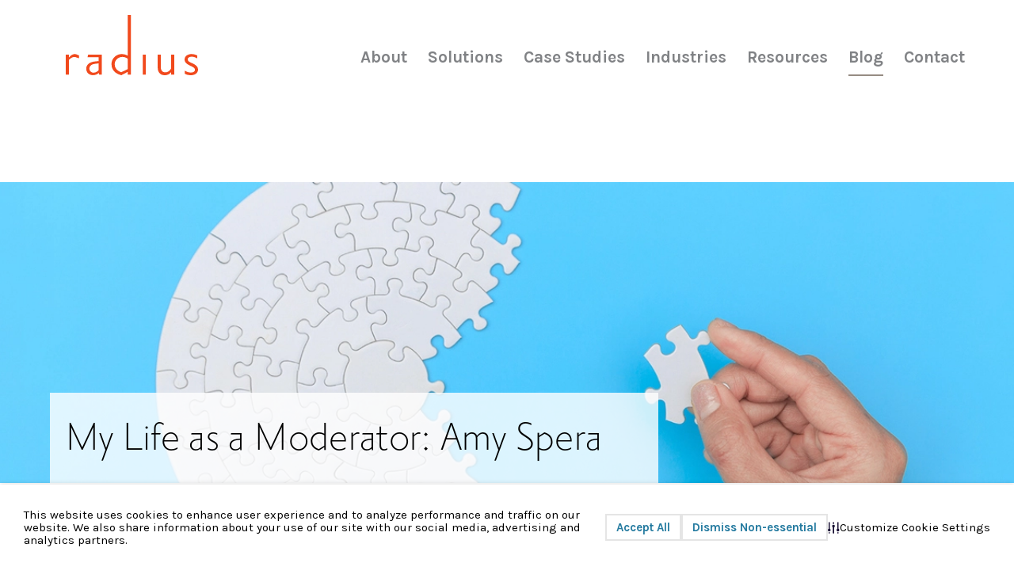

--- FILE ---
content_type: text/html; charset=UTF-8
request_url: https://radiusinsights.com/blog/moderator-amy-spera/
body_size: 14197
content:
<!doctype html>
<html lang="en">
<head>
	<meta charset="utf-8" />
	<meta content="width=device-width" name="viewport">
	
	<meta name='robots' content='index, follow, max-image-preview:large, max-snippet:-1, max-video-preview:-1' />

	<!-- This site is optimized with the Yoast SEO Premium plugin v26.4 (Yoast SEO v26.7) - https://yoast.com/wordpress/plugins/seo/ -->
	<title>My Life as a Moderator: Amy Spera - Radius Insights</title>
	<meta name="description" content="The moderator serves a significant role in a Mixed Methodology research project, connecting with the client from the initial stages of research to understand project&hellip;" />
	<link rel="canonical" href="https://radiusinsights.com/blog/moderator-amy-spera/" />
	<meta property="og:locale" content="en_US" />
	<meta property="og:type" content="article" />
	<meta property="og:title" content="My Life as a Moderator: Amy Spera" />
	<meta property="og:description" content="The moderator serves a significant role in a Mixed Methodology research project, connecting with the client from the initial stages of research to understand project&hellip;" />
	<meta property="og:url" content="https://radiusinsights.com/blog/moderator-amy-spera/" />
	<meta property="og:site_name" content="Radius Insights" />
	<meta property="article:modified_time" content="2023-06-14T19:47:49+00:00" />
	<meta property="og:image" content="https://radiusinsights.com/wp-content/uploads/2022/10/putting-puzzle-together-715.webp" />
	<meta property="og:image:width" content="1233" />
	<meta property="og:image:height" content="636" />
	<meta property="og:image:type" content="image/jpeg" />
	<meta name="twitter:card" content="summary_large_image" />
	<meta name="twitter:description" content="The moderator serves a significant role in a Mixed Methodology research project, connecting with the client from the initial stages of research to understand project&hellip;" />
	<meta name="twitter:image" content="https://radiusinsights.com/wp-content/uploads/2022/10/putting-puzzle-together-715.webp" />
	<script type="application/ld+json" class="yoast-schema-graph">{"@context":"https://schema.org","@graph":[{"@type":"WebPage","@id":"https://radiusinsights.com/blog/moderator-amy-spera/","url":"https://radiusinsights.com/blog/moderator-amy-spera/","name":"My Life as a Moderator: Amy Spera - Radius Insights","isPartOf":{"@id":"https://radiusinsights.com/#website"},"datePublished":"2022-10-13T15:01:10+00:00","dateModified":"2023-06-14T19:47:49+00:00","description":"Insight Strategist Amy Spera talks about her approach to research insights work. Read more about Amy.","breadcrumb":{"@id":"https://radiusinsights.com/blog/moderator-amy-spera/#breadcrumb"},"inLanguage":"en-US","potentialAction":[{"@type":"ReadAction","target":["https://radiusinsights.com/blog/moderator-amy-spera/"]}]},{"@type":"BreadcrumbList","@id":"https://radiusinsights.com/blog/moderator-amy-spera/#breadcrumb","itemListElement":[{"@type":"ListItem","position":1,"name":"Home","item":"https://radiusinsights.com/"},{"@type":"ListItem","position":2,"name":"Blog","item":"https://radiusinsights.com/blog/"},{"@type":"ListItem","position":3,"name":"My Life as a Moderator: Amy Spera"}]},{"@type":"WebSite","@id":"https://radiusinsights.com/#website","url":"https://radiusinsights.com/","name":"Radius Insights","description":"","potentialAction":[{"@type":"SearchAction","target":{"@type":"EntryPoint","urlTemplate":"https://radiusinsights.com/?s={search_term_string}"},"query-input":{"@type":"PropertyValueSpecification","valueRequired":true,"valueName":"search_term_string"}}],"inLanguage":"en-US"}]}</script>
	<!-- / Yoast SEO Premium plugin. -->


<link rel='dns-prefetch' href='//cdnjs.cloudflare.com' />
<link rel='dns-prefetch' href='//www.googletagmanager.com' />
<link rel="alternate" title="oEmbed (JSON)" type="application/json+oembed" href="https://radiusinsights.com/wp-json/oembed/1.0/embed?url=https%3A%2F%2Fradiusinsights.com%2Fblog%2Fmoderator-amy-spera%2F" />
<link rel="alternate" title="oEmbed (XML)" type="text/xml+oembed" href="https://radiusinsights.com/wp-json/oembed/1.0/embed?url=https%3A%2F%2Fradiusinsights.com%2Fblog%2Fmoderator-amy-spera%2F&#038;format=xml" />
<style id='wp-img-auto-sizes-contain-inline-css' type='text/css'>
img:is([sizes=auto i],[sizes^="auto," i]){contain-intrinsic-size:3000px 1500px}
/*# sourceURL=wp-img-auto-sizes-contain-inline-css */
</style>
<style id='wp-emoji-styles-inline-css' type='text/css'>

	img.wp-smiley, img.emoji {
		display: inline !important;
		border: none !important;
		box-shadow: none !important;
		height: 1em !important;
		width: 1em !important;
		margin: 0 0.07em !important;
		vertical-align: -0.1em !important;
		background: none !important;
		padding: 0 !important;
	}
/*# sourceURL=wp-emoji-styles-inline-css */
</style>
<style id='classic-theme-styles-inline-css' type='text/css'>
/*! This file is auto-generated */
.wp-block-button__link{color:#fff;background-color:#32373c;border-radius:9999px;box-shadow:none;text-decoration:none;padding:calc(.667em + 2px) calc(1.333em + 2px);font-size:1.125em}.wp-block-file__button{background:#32373c;color:#fff;text-decoration:none}
/*# sourceURL=/wp-includes/css/classic-themes.min.css */
</style>
<link rel='stylesheet' id='fld-consent-form-style-css' href='https://radiusinsights.com/wp-content/plugins/fld-cookie-consent/css/consent-form.css?ver=1768610762' type='text/css' media='all' />
<link rel='stylesheet' id='site_style-css' href='https://radiusinsights.com/wp-content/themes/radius-global/css/style.php?p=style.scss&#038;ver=v1766396155' type='text/css' media='all' />
<link rel="https://api.w.org/" href="https://radiusinsights.com/wp-json/" /><link rel="EditURI" type="application/rsd+xml" title="RSD" href="https://radiusinsights.com/xmlrpc.php?rsd" />
<link rel='shortlink' href='https://radiusinsights.com/?p=6202' />
<script>
	(function() {
		var image = new Image();

		function test_result(event) {
			var webp_support = event && event.type === 'load' ? image.width == 1 : false;
			check_redirect(webp_support);
		}

		image.onerror = test_result;
		image.onload = test_result;
		image.src = '[data-uri]';

		function check_redirect(webp_support) {
			var url_with_fallback = location.href.indexOf('nowebp') > -1;
			if (!webp_support) {
				if (!url_with_fallback) {
					if (location.href.indexOf('?') == -1) {
						location.href = location.href + '?nowebp';
					} else {
						location.href = location.href + '&nowebp';
					}
				}
			} else if (url_with_fallback) {
				location.href = location.href.replace('nowebp','webp');
			}
		}
	})();
</script>
<meta name="generator" content="Site Kit by Google 1.166.0" />
<!-- Google Tag Manager snippet added by Site Kit -->
<script type="text/javascript">
/* <![CDATA[ */

			( function( w, d, s, l, i ) {
				w[l] = w[l] || [];
				w[l].push( {'gtm.start': new Date().getTime(), event: 'gtm.js'} );
				var f = d.getElementsByTagName( s )[0],
					j = d.createElement( s ), dl = l != 'dataLayer' ? '&l=' + l : '';
				j.async = true;
				j.src = 'https://www.googletagmanager.com/gtm.js?id=' + i + dl;
				f.parentNode.insertBefore( j, f );
			} )( window, document, 'script', 'dataLayer', 'GTM-NN3J5FP' );
			
/* ]]> */
</script>

<!-- End Google Tag Manager snippet added by Site Kit -->
	<link href='https://fonts.googleapis.com/css?family=Karla:400,400italic,700,700italic' rel='stylesheet' type='text/css'>
	<link href='https://fonts.googleapis.com/css?family=PT+Sans:400,400italic,700,700italic' rel='stylesheet' type='text/css'>
	<link rel="stylesheet" href="https://use.typekit.net/lyz3beu.css">
	<link rel="shortcut icon" href="/favicon.ico">
	<script>
    (function(h,o,t,j,a,r){
        h.hj=h.hj||function(){(h.hj.q=h.hj.q||[]).push(arguments)};
        h._hjSettings={hjid:620856,hjsv:5};
        a=o.getElementsByTagName('head')[0];
        r=o.createElement('script');r.async=1;
        r.src=t+h._hjSettings.hjid+j+h._hjSettings.hjsv;
        a.appendChild(r);
    })(window,document,'//static.hotjar.com/c/hotjar-','.js?sv=');
</script>
<!-- Global site tag (gtag.js) - Google Analytics -->
<script async src="https://www.googletagmanager.com/gtag/js?id=G-8NMCY450V8"></script>
<script>
  window.dataLayer = window.dataLayer || [];
  function gtag(){dataLayer.push(arguments);}
  gtag('js', new Date());

  gtag('config', 'G-8NMCY450V8');
</script>
</head>
<body class="wp-singular blog-template-default single single-blog postid-6202 wp-theme-radius-global">
<!-- Global site tag (gtag.js) - Google Analytics -->
<script async src="https://www.googletagmanager.com/gtag/js?id=UA-12416061-1"></script>
<script>
  window.dataLayer = window.dataLayer || [];
  function gtag(){dataLayer.push(arguments);}
  gtag('js', new Date());

  gtag('config', 'UA-12416061-1');
</script>


<header id="header" class="beta beta-3-18">
	
	<div class="top">
		<div class="wrap">
			<div class="left">
				<a href="/">
					<div class="image-wrapper logo">
				<img src="https://radiusinsights.com/wp-content/uploads/2025/04/Radius_logotype_FA_Pantone179.svg" alt=" /2025/04/Radius_logotype_FA_Pantone179.svg " class="image " />
				
			</div>				</a>
			</div>
			<div class="right">
				<div class="menu-header-menu-9-24-container"><ul id="menu-header-menu-9-24" class="menu"><li id="menu-item-11898" class="menu-item menu-item-type-custom menu-item-object-custom menu-item-has-children menu-item-11898"><a href="/about">About</a>
<ul class="sub-menu">
	<li id="menu-item-11899" class="menu-item menu-item-type-post_type menu-item-object-page menu-item-11899"><a href="https://radiusinsights.com/about/team/">Team</a></li>
	<li id="menu-item-11902" class="menu-item menu-item-type-post_type menu-item-object-page menu-item-11902"><a href="https://radiusinsights.com/about/offices/">Offices</a></li>
	<li id="menu-item-11900" class="menu-item menu-item-type-post_type menu-item-object-page menu-item-11900"><a href="https://radiusinsights.com/about/global/">Global Reach</a></li>
	<li id="menu-item-11901" class="menu-item menu-item-type-post_type menu-item-object-page menu-item-11901"><a href="https://radiusinsights.com/about/corporate-responsibility/">Corporate Responsibility</a></li>
	<li id="menu-item-16656" class="menu-item menu-item-type-post_type menu-item-object-page menu-item-16656"><a href="https://radiusinsights.com/about/press-releases/">Press Releases</a></li>
	<li id="menu-item-23813" class="menu-item menu-item-type-post_type menu-item-object-page menu-item-23813"><a href="https://radiusinsights.com/services-solutions/statement-of-applicability/">Statement of Applicability</a></li>
</ul>
</li>
<li id="menu-item-13500" class="menu-item menu-item-type-post_type menu-item-object-page menu-item-has-children menu-item-13500"><a href="https://radiusinsights.com/services-solutions/">Solutions</a>
<ul class="sub-menu">
	<li id="menu-item-11904" class="menu-item menu-item-type-post_type menu-item-object-page menu-item-11904"><a href="https://radiusinsights.com/services-solutions/data-science/">Data Science</a></li>
	<li id="menu-item-11931" class="menu-item menu-item-type-post_type menu-item-object-page menu-item-11931"><a href="https://radiusinsights.com/services-solutions/immersive-techniques/">Immersive Techniques</a></li>
	<li id="menu-item-11923" class="menu-item menu-item-type-post_type menu-item-object-page menu-item-11923"><a href="https://radiusinsights.com/services-solutions/brand-building/">Brand Building</a></li>
	<li id="menu-item-11924" class="menu-item menu-item-type-post_type menu-item-object-page menu-item-11924"><a href="https://radiusinsights.com/services-solutions/market-landscape-research/">Market Landscape</a></li>
	<li id="menu-item-11925" class="menu-item menu-item-type-post_type menu-item-object-page menu-item-11925"><a href="https://radiusinsights.com/services-solutions/customer-experience-research/">Customer Experience</a></li>
	<li id="menu-item-11926" class="menu-item menu-item-type-post_type menu-item-object-page menu-item-11926"><a href="https://radiusinsights.com/services-solutions/customer-journey-research/">Customer Journey</a></li>
	<li id="menu-item-11927" class="menu-item menu-item-type-post_type menu-item-object-page menu-item-11927"><a href="https://radiusinsights.com/services-solutions/communications-research/">Communications Research</a></li>
	<li id="menu-item-11928" class="menu-item menu-item-type-post_type menu-item-object-page menu-item-11928"><a href="https://radiusinsights.com/services-solutions/optimization-research/">Optimization of Offerings</a></li>
	<li id="menu-item-11929" class="menu-item menu-item-type-post_type menu-item-object-page menu-item-11929"><a href="https://radiusinsights.com/services-solutions/innovation-research/">Innovation Research Strategies</a></li>
	<li id="menu-item-11932" class="menu-item menu-item-type-post_type menu-item-object-page menu-item-11932"><a href="https://radiusinsights.com/services-solutions/targeting-research/">Targeting Strategy</a></li>
</ul>
</li>
<li id="menu-item-11908" class="menu-item menu-item-type-post_type menu-item-object-page menu-item-11908"><a href="https://radiusinsights.com/case-studies/">Case Studies</a></li>
<li id="menu-item-11909" class="menu-item menu-item-type-post_type menu-item-object-page menu-item-has-children menu-item-11909"><a href="https://radiusinsights.com/industries/">Industries</a>
<ul class="sub-menu">
	<li id="menu-item-14415" class="menu-item menu-item-type-post_type menu-item-object-page menu-item-14415"><a href="https://radiusinsights.com/industries/financial-services/">Financial Services</a></li>
	<li id="menu-item-13650" class="menu-item menu-item-type-post_type menu-item-object-page menu-item-13650"><a href="https://radiusinsights.com/industries/auto/">Auto</a></li>
	<li id="menu-item-13649" class="menu-item menu-item-type-post_type menu-item-object-page menu-item-13649"><a href="https://radiusinsights.com/industries/technology/">Technology</a></li>
	<li id="menu-item-13642" class="menu-item menu-item-type-post_type menu-item-object-page menu-item-13642"><a href="https://radiusinsights.com/industries/education/">Education</a></li>
	<li id="menu-item-13643" class="menu-item menu-item-type-post_type menu-item-object-page menu-item-13643"><a href="https://radiusinsights.com/industries/food-beverage/">Food &#038; Beverage</a></li>
	<li id="menu-item-13641" class="menu-item menu-item-type-post_type menu-item-object-page menu-item-13641"><a href="https://radiusinsights.com/industries/consumer-durables-and-home-improvement/">Home Improvement &#038; Durables</a></li>
	<li id="menu-item-13644" class="menu-item menu-item-type-post_type menu-item-object-page menu-item-13644"><a href="https://radiusinsights.com/industries/healthcare/">Healthcare</a></li>
	<li id="menu-item-13645" class="menu-item menu-item-type-post_type menu-item-object-page menu-item-13645"><a href="https://radiusinsights.com/industries/media-entertainment/">Media/Entertainment</a></li>
	<li id="menu-item-13646" class="menu-item menu-item-type-post_type menu-item-object-page menu-item-13646"><a href="https://radiusinsights.com/industries/personal-care/">Personal Care</a></li>
	<li id="menu-item-13647" class="menu-item menu-item-type-post_type menu-item-object-page menu-item-13647"><a href="https://radiusinsights.com/industries/pr-communications/">PR/Communications</a></li>
	<li id="menu-item-13648" class="menu-item menu-item-type-post_type menu-item-object-page menu-item-13648"><a href="https://radiusinsights.com/industries/retail/">Retail</a></li>
	<li id="menu-item-13651" class="menu-item menu-item-type-post_type menu-item-object-page menu-item-13651"><a href="https://radiusinsights.com/industries/utilities-and-energy/">Utilities and Energy</a></li>
</ul>
</li>
<li id="menu-item-11911" class="menu-item menu-item-type-post_type menu-item-object-page menu-item-has-children menu-item-11911"><a href="https://radiusinsights.com/resources/">Resources</a>
<ul class="sub-menu">
	<li id="menu-item-11912" class="menu-item menu-item-type-post_type menu-item-object-page menu-item-11912"><a href="https://radiusinsights.com/resources/subscribe/">Subscribe</a></li>
	<li id="menu-item-11913" class="menu-item menu-item-type-post_type menu-item-object-page menu-item-11913"><a href="https://radiusinsights.com/resources/ebooks/">Ebooks</a></li>
	<li id="menu-item-11914" class="menu-item menu-item-type-post_type menu-item-object-page menu-item-11914"><a href="https://radiusinsights.com/resources/webinars/">Webinars</a></li>
	<li id="menu-item-11915" class="menu-item menu-item-type-post_type menu-item-object-page menu-item-11915"><a href="https://radiusinsights.com/resources/best-practices/">Best Practices</a></li>
	<li id="menu-item-12043" class="menu-item menu-item-type-post_type menu-item-object-page menu-item-12043"><a href="https://radiusinsights.com/resources/brand-health/">Brand Health</a></li>
	<li id="menu-item-11917" class="menu-item menu-item-type-post_type menu-item-object-page menu-item-11917"><a href="https://radiusinsights.com/resources/activation/">Insights Activation</a></li>
	<li id="menu-item-11916" class="menu-item menu-item-type-post_type menu-item-object-page menu-item-11916"><a href="https://radiusinsights.com/resources/strategic-storytelling/">Strategic Storytelling</a></li>
</ul>
</li>
<li id="menu-item-13822" class="menu-item menu-item-type-post_type_archive menu-item-object-blog menu-item-13822"><a href="https://radiusinsights.com/blog/">Blog</a></li>
<li id="menu-item-11920" class="menu-item menu-item-type-post_type menu-item-object-page menu-item-11920"><a href="https://radiusinsights.com/contact-us/">Contact</a></li>
</ul></div>				<a href="#" class="btn-mobile"><span></span>Show Mobile Menu</a>
			</div>
		</div>
	</div>
	<div class="bottom">
		<div class="wrap">
			<div class="left">
			</div>
			<div class="right">
        <div class="menu-header-menu-9-24-container"><ul id="menu-header-menu-9-25" class="menu"><li class="menu-item menu-item-type-custom menu-item-object-custom menu-item-has-children menu-item-11898"><a href="/about">About</a>
<ul class="sub-menu">
	<li class="menu-item menu-item-type-post_type menu-item-object-page menu-item-11899"><a href="https://radiusinsights.com/about/team/">Team</a></li>
	<li class="menu-item menu-item-type-post_type menu-item-object-page menu-item-11902"><a href="https://radiusinsights.com/about/offices/">Offices</a></li>
	<li class="menu-item menu-item-type-post_type menu-item-object-page menu-item-11900"><a href="https://radiusinsights.com/about/global/">Global Reach</a></li>
	<li class="menu-item menu-item-type-post_type menu-item-object-page menu-item-11901"><a href="https://radiusinsights.com/about/corporate-responsibility/">Corporate Responsibility</a></li>
	<li class="menu-item menu-item-type-post_type menu-item-object-page menu-item-16656"><a href="https://radiusinsights.com/about/press-releases/">Press Releases</a></li>
	<li class="menu-item menu-item-type-post_type menu-item-object-page menu-item-23813"><a href="https://radiusinsights.com/services-solutions/statement-of-applicability/">Statement of Applicability</a></li>
</ul>
</li>
<li class="menu-item menu-item-type-post_type menu-item-object-page menu-item-has-children menu-item-13500"><a href="https://radiusinsights.com/services-solutions/">Solutions</a>
<ul class="sub-menu">
	<li class="menu-item menu-item-type-post_type menu-item-object-page menu-item-11904"><a href="https://radiusinsights.com/services-solutions/data-science/">Data Science</a></li>
	<li class="menu-item menu-item-type-post_type menu-item-object-page menu-item-11931"><a href="https://radiusinsights.com/services-solutions/immersive-techniques/">Immersive Techniques</a></li>
	<li class="menu-item menu-item-type-post_type menu-item-object-page menu-item-11923"><a href="https://radiusinsights.com/services-solutions/brand-building/">Brand Building</a></li>
	<li class="menu-item menu-item-type-post_type menu-item-object-page menu-item-11924"><a href="https://radiusinsights.com/services-solutions/market-landscape-research/">Market Landscape</a></li>
	<li class="menu-item menu-item-type-post_type menu-item-object-page menu-item-11925"><a href="https://radiusinsights.com/services-solutions/customer-experience-research/">Customer Experience</a></li>
	<li class="menu-item menu-item-type-post_type menu-item-object-page menu-item-11926"><a href="https://radiusinsights.com/services-solutions/customer-journey-research/">Customer Journey</a></li>
	<li class="menu-item menu-item-type-post_type menu-item-object-page menu-item-11927"><a href="https://radiusinsights.com/services-solutions/communications-research/">Communications Research</a></li>
	<li class="menu-item menu-item-type-post_type menu-item-object-page menu-item-11928"><a href="https://radiusinsights.com/services-solutions/optimization-research/">Optimization of Offerings</a></li>
	<li class="menu-item menu-item-type-post_type menu-item-object-page menu-item-11929"><a href="https://radiusinsights.com/services-solutions/innovation-research/">Innovation Research Strategies</a></li>
	<li class="menu-item menu-item-type-post_type menu-item-object-page menu-item-11932"><a href="https://radiusinsights.com/services-solutions/targeting-research/">Targeting Strategy</a></li>
</ul>
</li>
<li class="menu-item menu-item-type-post_type menu-item-object-page menu-item-11908"><a href="https://radiusinsights.com/case-studies/">Case Studies</a></li>
<li class="menu-item menu-item-type-post_type menu-item-object-page menu-item-has-children menu-item-11909"><a href="https://radiusinsights.com/industries/">Industries</a>
<ul class="sub-menu">
	<li class="menu-item menu-item-type-post_type menu-item-object-page menu-item-14415"><a href="https://radiusinsights.com/industries/financial-services/">Financial Services</a></li>
	<li class="menu-item menu-item-type-post_type menu-item-object-page menu-item-13650"><a href="https://radiusinsights.com/industries/auto/">Auto</a></li>
	<li class="menu-item menu-item-type-post_type menu-item-object-page menu-item-13649"><a href="https://radiusinsights.com/industries/technology/">Technology</a></li>
	<li class="menu-item menu-item-type-post_type menu-item-object-page menu-item-13642"><a href="https://radiusinsights.com/industries/education/">Education</a></li>
	<li class="menu-item menu-item-type-post_type menu-item-object-page menu-item-13643"><a href="https://radiusinsights.com/industries/food-beverage/">Food &#038; Beverage</a></li>
	<li class="menu-item menu-item-type-post_type menu-item-object-page menu-item-13641"><a href="https://radiusinsights.com/industries/consumer-durables-and-home-improvement/">Home Improvement &#038; Durables</a></li>
	<li class="menu-item menu-item-type-post_type menu-item-object-page menu-item-13644"><a href="https://radiusinsights.com/industries/healthcare/">Healthcare</a></li>
	<li class="menu-item menu-item-type-post_type menu-item-object-page menu-item-13645"><a href="https://radiusinsights.com/industries/media-entertainment/">Media/Entertainment</a></li>
	<li class="menu-item menu-item-type-post_type menu-item-object-page menu-item-13646"><a href="https://radiusinsights.com/industries/personal-care/">Personal Care</a></li>
	<li class="menu-item menu-item-type-post_type menu-item-object-page menu-item-13647"><a href="https://radiusinsights.com/industries/pr-communications/">PR/Communications</a></li>
	<li class="menu-item menu-item-type-post_type menu-item-object-page menu-item-13648"><a href="https://radiusinsights.com/industries/retail/">Retail</a></li>
	<li class="menu-item menu-item-type-post_type menu-item-object-page menu-item-13651"><a href="https://radiusinsights.com/industries/utilities-and-energy/">Utilities and Energy</a></li>
</ul>
</li>
<li class="menu-item menu-item-type-post_type menu-item-object-page menu-item-has-children menu-item-11911"><a href="https://radiusinsights.com/resources/">Resources</a>
<ul class="sub-menu">
	<li class="menu-item menu-item-type-post_type menu-item-object-page menu-item-11912"><a href="https://radiusinsights.com/resources/subscribe/">Subscribe</a></li>
	<li class="menu-item menu-item-type-post_type menu-item-object-page menu-item-11913"><a href="https://radiusinsights.com/resources/ebooks/">Ebooks</a></li>
	<li class="menu-item menu-item-type-post_type menu-item-object-page menu-item-11914"><a href="https://radiusinsights.com/resources/webinars/">Webinars</a></li>
	<li class="menu-item menu-item-type-post_type menu-item-object-page menu-item-11915"><a href="https://radiusinsights.com/resources/best-practices/">Best Practices</a></li>
	<li class="menu-item menu-item-type-post_type menu-item-object-page menu-item-12043"><a href="https://radiusinsights.com/resources/brand-health/">Brand Health</a></li>
	<li class="menu-item menu-item-type-post_type menu-item-object-page menu-item-11917"><a href="https://radiusinsights.com/resources/activation/">Insights Activation</a></li>
	<li class="menu-item menu-item-type-post_type menu-item-object-page menu-item-11916"><a href="https://radiusinsights.com/resources/strategic-storytelling/">Strategic Storytelling</a></li>
</ul>
</li>
<li class="menu-item menu-item-type-post_type_archive menu-item-object-blog menu-item-13822"><a href="https://radiusinsights.com/blog/">Blog</a></li>
<li class="menu-item menu-item-type-post_type menu-item-object-page menu-item-11920"><a href="https://radiusinsights.com/contact-us/">Contact</a></li>
</ul></div>			</div>
		</div>
		<div class="footer-links">
			<ul class="social-links">
				<li>
					<a href="https://www.linkedin.com/company/radius-global-market-research" class="indeed">
						<i class="fa fa-linkedin" aria-hidden="true"></i>
					</a>
				</li>
				<li>
					<a href="https://www.youtube.com/user/RadiusGMR" class="youtube">
						<i class="fa fa-youtube-play" aria-hidden="true"></i>
					</a>
				</li>
			</ul>
		</div>
	</div>
</header>

<div id="single-blog-6202" class="single-blog">
    <div class="hero">
        <div class="background-hero">
            <div class="image-wrapper background-hero">
				<img src="https://radiusinsights.com/wp-content/uploads/2022/10/putting-puzzle-together-1800.webp" alt="hand putting together a jigsaw puzzle" class="image " />
				
			</div>        </div>
        <div class="wrap">
            <div class="title-wrapper" style="background-color: rgba(255, 255, 255, 0.8)">
                <h1>My Life as a Moderator: Amy Spera</h1>
            </div>
        </div>
    </div>
    <div class="content">
        <div class="wrap">
            <div class="left">

                                    <div class="author-section one-authors">
                        <div class="authors-wrapper">
                                                            <div class="author">
                                    <div class="left">
                                                                            </div>
                                    <div class="right no-image">
                                        <p class="name">
                                        by
                                                                                    
                                          Radius
                                                                                  </p>
                                        <p class="title"></p>
                                    </div>
                                </div>
                                                    </div>

                        	<div class="social-links">
		<ul>
            <li>
                <a class="link linkedin" target="_blank" href="https://www.linkedin.com/shareArticle?url=https://radiusinsights.com/blog/moderator-amy-spera/"></a>
            </li>
            <li>
			    <a class="link facebook" target="_blank" href="https://www.facebook.com/sharer/sharer.php?u=https://radiusinsights.com/blog/moderator-amy-spera/&text="></a>
            </li>
            <li>
                <a class="link email" target="_blank" href="/cdn-cgi/l/email-protection#f9c68a8c9b939c9a8dc4df9b969d80c4ba919c9a92d98d91908ad9968c8dd8d9918d8d898adccab8dccbbfdccbbf8b989d908c8a90978a909e918d8ad79a9694dccbbf9b95969edccbbf94969d9c8b988d968bd4989480d48a899c8b98dccbbf"></a>
            </li>
        </ul>
	</div>
	                    </div>
                                
                                        <article class="wysiwyg std-content">
                            <p><em>The moderator serves a significant role in a Mixed Methodology research project, connecting with the client from the initial stages of research to understand project objectives, and bringing the voice of the customer to life before, during, and/or after the quantitative phases by getting to the “why” behind the “what”. The unique blend of skills they bring helps the Radius team provide recommendations backed by deep research and understanding of the customer voice. Amy Spera shares about her experience as an Insight Strategist and moderator.</em></p>
<h2 class="karla-bold">Tell us about your background.</h2>
<p>Professionally, I “grew up” in Manhattan, and I&#8217;m a merchant by heart — a big fan of fashion and retail. I worked in brand management at Procter &amp; Gamble for 10 years where I spent my time in the beauty category. At P&amp;G, I was one of those brand people who was always in the insights person&#8217;s space, digging into the data. Consumer research is where I’m at my best, so it was a natural transition for me to move over to this role at Radius. I’ve been here 10 years now, working on a wide range of projects.</p>
<h2 class="karla-bold">Talk about the work you do at Radius.</h2>
<p>I’m an Insight Strategist focused on consumer insights and brand strategy. We get the opportunity to work on a wide variety of projects, but lately financial services and tech have been strong categories. I’m also doing work for consumer products including some projects for retail and fashion, which is nice — kind of like coming home.</p>
<p>Doing this kind of strategy work for any of our clients, moderating is just one facet of the job — the part of the project that allows you to dig in and gain insights directly from consumers. There is a lot more that goes into the work outside of the immersive sessions. When I’m working on a project, I like to think of myself as an extension of the consumer insights team, but in a consultative role where I am representing the consumer as well as the business.</p>
<p>Our work focuses on understanding the unmet needs consumers have and how that fits into the competitive landscape so the team can transform the insights we uncover into action that will have an impact in the hearts and minds of consumers.</p>
<p>&nbsp;</p>
<p><img fetchpriority="high" decoding="async" class="size-full wp-image-6206 alignnone" src="https://radiusinsights.com/wp-content/uploads/2022/10/Amy-Spera-photo-and-quote.jpg" alt="Amy Spera photo" width="750" height="450" srcset="https://radiusinsights.com/wp-content/uploads/2022/10/Amy-Spera-photo-and-quote.jpg 750w, https://radiusinsights.com/wp-content/uploads/2022/10/Amy-Spera-photo-and-quote-300x180.jpg 300w" sizes="(max-width: 750px) 100vw, 750px" /></p>
<p>&nbsp;</p>
<h2 class="karla-bold">Has social media changed your approach to the work you do.</h2>
<p>One key area that’s interesting is helping companies with the value proposition and strategy behind what they’re delivering to consumers on social channels. In social media, there is the consumer to keep in mind, but there is also the creator to consider as well. The brand or communications strategy needs to intersect with the consumers and the creators. It&#8217;s a really interesting space. You need to communicate and appeal to multiple audiences while balancing their very different needs.</p>
<p>For example, one of the big trends right now in social media is social shopping, which is creating opportunities for the consumer, the brand, and the platforms where they meet, it’s a competitive space, and I enjoy the challenge of helping brands develop their value proposition for both creators and consumers.</p>
<h2 class="karla-bold">There must be a lot of intersection between social and tech?</h2>
<p>Exactly. We can ask consumers to walk us through their online shopping experience by sharing their screen. If we ask consumers to shop for a specific product — anything from denim jeans to new tires for their car — we can see what their preferred device is, what actions they take first, which social channels they prefer, and the influencers they follow. We can gain insights on how the shopping experience translates to a purchase. One thing we’ve discovered in these sessions is that interviewing consumers about online behavior and actually walking through their online experience with them leads to very different insights. Being able to see them shop, you’re there to see the glitches they might run into, or the way they’re distracted from their original path, and that’s very helpful information for brands to have as they develop activation strategies.</p>
<h2 class="karla-bold">What areas of research interest you the most?</h2>
<p>I enjoy doing foundational work, uncovering deep insights within a category. Working with consumers directly, you can really understand what their needs are and how they view the category. Developing this understanding can fundamentally help a brand make better decisions about how they interact with their consumers.</p>
<p>I also love to do advertising work for clients, helping them understand how to communicate their creative transformation effectively.</p>
<p>For example, if a client is producing an online ad, we can help them understand how to drive emotion through the ad to establish a deeper connection with their customers.</p>
<h2 class="karla-bold">Talk about the role the insight strategist plays in the big picture in a research project.</h2>
<p>We play a key role, because we understand the different pieces that are in play throughout a project, and we can connect the dots across all those individual pieces of learning to come up with bigger ideas. This is where the role adds so much value.</p>
<p>There are clients that I’ve worked with for years, so I understand their foundational consumer needs and I am able to help them from concept to a product. It’s very satisfying to see the insights we’ve developed help them meet the expectations all along the way — from packaging, advertising and through a successful launch.</p>
<p><a href="https://radiusinsights.com/blog/mixed-methodology-to-innovate-product-line-for-moms/">Read a recent case study</a> where customer feedback moved the needle for a consumer product.</p>
<p>Want to learn more about how our insights can transform your approach?</p>
<p><a class="button" href="https://radiusinsights.com/contact-us/">Contact Us</a></p>
                        </article>
                                <div class="article-footer">
                    <ul class="navigation">
                                                    <li>
                                <a class="prev" href="https://radiusinsights.com/blog/jobs-to-be-done-approach/">< Previous</a>
                            </li>
                                                <li>
                            <a href="/blog">Back to List</a>
                        </li>
                                                    <li>
                                <a class="next" href="https://radiusinsights.com/blog/auto-brands-relevance/">Next ></a>
                            </li>
                                            </ul>
                    
                    <div class="related-posts"><div class="posts-list">    <a 
        href="https://radiusinsights.com/blog/insight-strategist-jess-mclaughlin-idi-moderating/" 
        class="best-practice blog "
        data-topics="insight-strategists-moderators"
    >
        <div class="image-wrapper ">
				<img src="https://radiusinsights.com/wp-content/uploads/2023/04/soccer-team-715.webp" alt="Team of players dribbling soccer balls, shown at ground level" class="image " />
				
			</div>
        <div class="right wysiwyg">
            <h4 class="blue">Jess McLaughlin Uncovers Insights that Help Brand Teams – And Soccer Teams</h4>
                        <p class="author-wrapper">
                by                     <!-- <span class="author"> -->
                        Radius                    <!-- </span> -->
                            </p>
                    </div>
    </a>
        <a 
        href="https://radiusinsights.com/blog/moderator-christine-hall/" 
        class="best-practice blog "
        data-topics="insight-strategists-moderators"
    >
        <div class="image-wrapper ">
				<img src="https://radiusinsights.com/wp-content/uploads/2023/03/AdobeStock_324219826_715_418.webp" alt="Abstract image of creating order" class="image " />
				
			</div>
        <div class="right wysiwyg">
            <h4 class="blue">Real-Time Insights that Drive Growth Keep Christine Hall Excited About Learning from Customers</h4>
                        <p class="author-wrapper">
                by                     <!-- <span class="author"> -->
                        Radius                    <!-- </span> -->
                            </p>
                    </div>
    </a>
        <a 
        href="https://radiusinsights.com/blog/moderator-leslie-earls/" 
        class="best-practice blog "
        data-topics="insight-strategists-moderators"
    >
        <div class="image-wrapper ">
				<img src="https://radiusinsights.com/wp-content/uploads/2022/12/man-doing-laundry-at-home-715.webp" alt="Man Reaching Inside Washing Machine" class="image " />
				
			</div>
        <div class="right wysiwyg">
            <h4 class="blue">My Life as a Moderator: Leslie Earls</h4>
                        <p class="author-wrapper">
                by                     <!-- <span class="author"> -->
                        Radius                    <!-- </span> -->
                            </p>
                    </div>
    </a>
    </div></div>                    	<div class="social-links">
		<ul>
            <li>
                <a class="link linkedin" target="_blank" href="https://www.linkedin.com/shareArticle?url=https://radiusinsights.com/blog/moderator-amy-spera/"></a>
            </li>
            <li>
			    <a class="link facebook" target="_blank" href="https://www.facebook.com/sharer/sharer.php?u=https://radiusinsights.com/blog/moderator-amy-spera/&text="></a>
            </li>
            <li>
                <a class="link email" target="_blank" href="/cdn-cgi/l/email-protection#4e713d3b2c242b2d3a73682c212a37730d262b2d256e3a26273d6e213b3a6f6e263a3a3e3d6b7d0f6b7c086b7c083c2f2a273b3d27203d2729263a3d602d21236b7c082c2221296b7c0823212a2b3c2f3a213c632f2337633d3e2b3c2f6b7c08"></a>
            </li>
        </ul>
	</div>
	                </div>
            </div>
            <div class="right">
                <a class="subscribe-box" href="/resources/subscribe/">
                    <span>
                    Get the latest insight infusions to grow your brand.                    
                    </span>

                    <p class="button">Subscribe</p>
                </a>
                
                            </div>
        </div>
    </div>
</div>


	<script data-cfasync="false" src="/cdn-cgi/scripts/5c5dd728/cloudflare-static/email-decode.min.js"></script><script type="speculationrules">
{"prefetch":[{"source":"document","where":{"and":[{"href_matches":"/*"},{"not":{"href_matches":["/wp-*.php","/wp-admin/*","/wp-content/uploads/*","/wp-content/*","/wp-content/plugins/*","/wp-content/themes/radius-global/*","/*\\?(.+)"]}},{"not":{"selector_matches":"a[rel~=\"nofollow\"]"}},{"not":{"selector_matches":".no-prefetch, .no-prefetch a"}}]},"eagerness":"conservative"}]}
</script>
<div class="fld-cookie-overlay"></div><div class="fld-cookie-consent-modal"><div class="modal-header"><div class="image-wrapper logo">
				<img src="https://radiusinsights.com/wp-content/uploads/2025/04/Radius_logotype_FA_Pantone179.svg" alt=" /2025/04/Radius_logotype_FA_Pantone179.svg " class="image " />
				
			</div><h3>Cookie Preferences</h3><button class="close-modal" aria-label="Close Cookie Preferences">&times;</button></div><div class="modal-content"><p>We use different types of cookies to optimize your experience on our website. Essential cookies are always activated since they are essential to provide basic functionalities of the website. You can learn more about how we process your personal information and to whom we sell or share it by visiting our <a class="" href="https://radiusinsights.com/privacy/" target="_blank" rel="noopener noreferrer nofollow">Privacy Policy</a>.</p>
</div><form><div class="form-group"><label><input id="cookie-type-140" class="" disabled checked type="checkbox" name="cookie_type[]" value="strictly_necessary" />Strictly Necessary</label><button class="show-cookies" aria-label="More info"></button></div><div class="cookie-list"><p>Cloudflare CDN for assets</p></div><div class="form-group"><label><input id="cookie-type-142" class="cookie-options"  type="checkbox" name="cookie_type[]" value="tracking_performance" />Tracking &amp; Performance</label><button class="show-cookies" aria-label="More info"></button></div><div class="cookie-list"><p>Google Analytics for analytics and metrics</p></div><input type="hidden" name="hash" value="7faa0edcab27c671f511fbdc89070275" /><button class="blueButton" id="save-preferences">Save Changes</button></form></div><div id="fld-cookie-consent-root"><div class="wrap"><div class="left"><div class="std-content"><p><span id="cookieconsent:desc" class="cc-message">This website uses cookies to enhance user experience and to analyze performance and traffic on our website. We also share information about your use of our site with our social media, advertising and analytics partners.</span></p>
 <h5>Manage Cookies</h5></div></div><div class="right"><div class="button-group"><button id="accept-all" class="btn-default">Accept All</button><button class="btn-default" id="confirm-choices">Dismiss Non-essential</button></div>        <div class="customize-cookies">
          <button>
            <svg role="img" aria-hidden="true" width="15" height="15" viewBox="0 0 15 15" fill="none" xmlns="http://www.w3.org/2000/svg"><desc>Cookie Preferences Icon</desc><rect x="0.898926" y="0.399902" width="1.7" height="11" rx="0.85" fill="#180F33"></rect><path fill-rule="evenodd" clip-rule="evenodd" d="M2.59893 13.0503C2.34824 13.2386 2.03663 13.3501 1.69897 13.3501C1.40484 13.3501 1.13048 13.2655 0.898926 13.1192V14.0413C0.898926 14.5108 1.27948 14.8913 1.74893 14.8913C2.21837 14.8913 2.59893 14.5108 2.59893 14.0413V13.0503Z" fill="#180F33"></path><circle cx="1.75" cy="10.4497" r="1.75" fill="#180F33"></circle><rect x="11.8892" y="0.399902" width="1.7" height="11" rx="0.85" fill="#180F33"></rect><path fill-rule="evenodd" clip-rule="evenodd" d="M13.5892 13.0503C13.3385 13.2386 13.0269 13.3501 12.6892 13.3501C12.3951 13.3501 12.1207 13.2655 11.8892 13.1192V14.0413C11.8892 14.5108 12.2697 14.8913 12.7392 14.8913C13.2086 14.8913 13.5892 14.5108 13.5892 14.0413V13.0503Z" fill="#180F33"></path><circle cx="12.7402" cy="10.4497" r="1.75" fill="#180F33"></circle><rect x="7.99902" y="14.8911" width="1.7" height="11" rx="0.85" transform="rotate(-180 7.99902 14.8911)" fill="#180F33"></rect><path fill-rule="evenodd" clip-rule="evenodd" d="M6.29902 2.85449C6.54971 2.60345 6.86131 2.45469 7.19897 2.45469C7.49311 2.45469 7.76747 2.56757 7.99902 2.76261L7.99902 1.24981C7.99902 0.780365 7.61847 0.399806 7.14902 0.399806C6.67958 0.399806 6.29902 0.780364 6.29902 1.24981L6.29902 2.85449Z" fill="#180F33"></path><circle cx="7.1499" cy="5.45312" r="1.75" transform="rotate(-180 7.1499 5.45312)" fill="#180F33"></circle></svg>
            <span>Customize Cookie Settings</span>
          </button>
        </div>
        </div></div></div><button class="floating-cookie-button" style="--bg-color: #ffffff" aria-label="Manage cookies"><svg width="24" height="24" xmlns="http://www.w3.org/2000/svg" fill-rule="evenodd" clip-rule="evenodd"><path fill="#f2642c" d="M23.999 12.149c-.049 3.834-1.893 7.223-4.706 9.378-1.993 1.53-4.485 2.449-7.198 2.473-6.464.057-12.051-5.107-12.095-12 3.966 1.066 7.682-1.993 6-6 4.668.655 6.859-2.389 6.077-6 6.724.064 11.999 5.542 11.922 12.149zm-15.576-4.123c-.065 3.393-2.801 5.868-6.182 6.166 1.008 4.489 5.015 7.807 9.759 7.807 5.262 0 9.576-4.072 9.97-9.229.369-4.818-2.755-9.357-7.796-10.534-.277 2.908-2.381 5.357-5.751 5.79zm5.077 8.974c.828 0 1.5.672 1.5 1.5s-.672 1.5-1.5 1.5-1.5-.672-1.5-1.5.672-1.5 1.5-1.5zm-5.5-2.853c1.104 0 2 .896 2 2s-.896 2-2 2-2-.896-2-2 .896-2 2-2zm10-2.147c1.104 0 2 .896 2 2s-.896 2-2 2-2-.896-2-2 .896-2 2-2zm-5 0c.552 0 1 .448 1 1s-.448 1-1 1-1-.448-1-1 .448-1 1-1zm2.5-5c.828 0 1.5.672 1.5 1.5s-.672 1.5-1.5 1.5-1.5-.672-1.5-1.5.672-1.5 1.5-1.5zm-12.5 0c.552 0 1 .448 1 1s-.448 1-1 1-1-.448-1-1 .448-1 1-1zm-1.5-4c.828 0 1.5.672 1.5 1.5s-.672 1.5-1.5 1.5-1.5-.672-1.5-1.5.672-1.5 1.5-1.5zm6-2c.828 0 1.5.672 1.5 1.5s-.672 1.5-1.5 1.5-1.5-.672-1.5-1.5.672-1.5 1.5-1.5zm-3.5-1c.552 0 1 .448 1 1s-.448 1-1 1-1-.448-1-1 .448-1 1-1z"/></svg></button>		<!-- Google Tag Manager (noscript) snippet added by Site Kit -->
		<noscript>
			<iframe src="https://www.googletagmanager.com/ns.html?id=GTM-NN3J5FP" height="0" width="0" style="display:none;visibility:hidden"></iframe>
		</noscript>
		<!-- End Google Tag Manager (noscript) snippet added by Site Kit -->
		<script type="text/javascript" src="https://cdnjs.cloudflare.com/ajax/libs/jquery/3.3.1/jquery.min.js?ver=6.9" id="jquery-js"></script>
<script type="text/javascript" id="fld-consent-helpers-js-extra">
/* <![CDATA[ */
var ajax_object = {"ajax_url":"https://radiusinsights.com/wp-admin/admin-ajax.php"};
//# sourceURL=fld-consent-helpers-js-extra
/* ]]> */
</script>
<script type="text/javascript" src="https://radiusinsights.com/wp-content/plugins/fld-cookie-consent/js/helpers.js?ver=1768610762" id="fld-consent-helpers-js"></script>
<script type="text/javascript" src="https://radiusinsights.com/wp-content/plugins/fld-cookie-consent/js/consent-form.js?ver=1768610762" id="fld-consent-form-js"></script>
<script type="text/javascript" src="https://radiusinsights.com/wp-content/themes/radius-global/js/lib.js?ver=v1633621301" id="/js/lib.js-js"></script>
<script type="text/javascript" src="https://radiusinsights.com/wp-content/themes/radius-global/js/script.js?ver=v1744728724" id="/js/script.js-js"></script>
<script type="text/javascript" src="https://radiusinsights.com/wp-content/themes/radius-global/js/animations.js?ver=v1638563333" id="/js/animations.js-js"></script>
<script type="text/javascript" src="https://radiusinsights.com/wp-content/themes/radius-global/js/youtubeVimeo.js?ver=v1743603583" id="/js/youtubeVimeo.js-js"></script>
<script type="text/javascript" src="https://radiusinsights.com/wp-content/themes/radius-global/js/video.js?ver=v1751037763" id="/js/video.js-js"></script>
<script id="wp-emoji-settings" type="application/json">
{"baseUrl":"https://s.w.org/images/core/emoji/17.0.2/72x72/","ext":".png","svgUrl":"https://s.w.org/images/core/emoji/17.0.2/svg/","svgExt":".svg","source":{"concatemoji":"https://radiusinsights.com/wp-includes/js/wp-emoji-release.min.js?ver=6.9"}}
</script>
<script type="module">
/* <![CDATA[ */
/*! This file is auto-generated */
const a=JSON.parse(document.getElementById("wp-emoji-settings").textContent),o=(window._wpemojiSettings=a,"wpEmojiSettingsSupports"),s=["flag","emoji"];function i(e){try{var t={supportTests:e,timestamp:(new Date).valueOf()};sessionStorage.setItem(o,JSON.stringify(t))}catch(e){}}function c(e,t,n){e.clearRect(0,0,e.canvas.width,e.canvas.height),e.fillText(t,0,0);t=new Uint32Array(e.getImageData(0,0,e.canvas.width,e.canvas.height).data);e.clearRect(0,0,e.canvas.width,e.canvas.height),e.fillText(n,0,0);const a=new Uint32Array(e.getImageData(0,0,e.canvas.width,e.canvas.height).data);return t.every((e,t)=>e===a[t])}function p(e,t){e.clearRect(0,0,e.canvas.width,e.canvas.height),e.fillText(t,0,0);var n=e.getImageData(16,16,1,1);for(let e=0;e<n.data.length;e++)if(0!==n.data[e])return!1;return!0}function u(e,t,n,a){switch(t){case"flag":return n(e,"\ud83c\udff3\ufe0f\u200d\u26a7\ufe0f","\ud83c\udff3\ufe0f\u200b\u26a7\ufe0f")?!1:!n(e,"\ud83c\udde8\ud83c\uddf6","\ud83c\udde8\u200b\ud83c\uddf6")&&!n(e,"\ud83c\udff4\udb40\udc67\udb40\udc62\udb40\udc65\udb40\udc6e\udb40\udc67\udb40\udc7f","\ud83c\udff4\u200b\udb40\udc67\u200b\udb40\udc62\u200b\udb40\udc65\u200b\udb40\udc6e\u200b\udb40\udc67\u200b\udb40\udc7f");case"emoji":return!a(e,"\ud83e\u1fac8")}return!1}function f(e,t,n,a){let r;const o=(r="undefined"!=typeof WorkerGlobalScope&&self instanceof WorkerGlobalScope?new OffscreenCanvas(300,150):document.createElement("canvas")).getContext("2d",{willReadFrequently:!0}),s=(o.textBaseline="top",o.font="600 32px Arial",{});return e.forEach(e=>{s[e]=t(o,e,n,a)}),s}function r(e){var t=document.createElement("script");t.src=e,t.defer=!0,document.head.appendChild(t)}a.supports={everything:!0,everythingExceptFlag:!0},new Promise(t=>{let n=function(){try{var e=JSON.parse(sessionStorage.getItem(o));if("object"==typeof e&&"number"==typeof e.timestamp&&(new Date).valueOf()<e.timestamp+604800&&"object"==typeof e.supportTests)return e.supportTests}catch(e){}return null}();if(!n){if("undefined"!=typeof Worker&&"undefined"!=typeof OffscreenCanvas&&"undefined"!=typeof URL&&URL.createObjectURL&&"undefined"!=typeof Blob)try{var e="postMessage("+f.toString()+"("+[JSON.stringify(s),u.toString(),c.toString(),p.toString()].join(",")+"));",a=new Blob([e],{type:"text/javascript"});const r=new Worker(URL.createObjectURL(a),{name:"wpTestEmojiSupports"});return void(r.onmessage=e=>{i(n=e.data),r.terminate(),t(n)})}catch(e){}i(n=f(s,u,c,p))}t(n)}).then(e=>{for(const n in e)a.supports[n]=e[n],a.supports.everything=a.supports.everything&&a.supports[n],"flag"!==n&&(a.supports.everythingExceptFlag=a.supports.everythingExceptFlag&&a.supports[n]);var t;a.supports.everythingExceptFlag=a.supports.everythingExceptFlag&&!a.supports.flag,a.supports.everything||((t=a.source||{}).concatemoji?r(t.concatemoji):t.wpemoji&&t.twemoji&&(r(t.twemoji),r(t.wpemoji)))});
//# sourceURL=https://radiusinsights.com/wp-includes/js/wp-emoji-loader.min.js
/* ]]> */
</script>
  <script>
    function cookie_accepted(term_id) {
      if( checkCookie('fldCookieConsentGiven') ){
        const consentGiven = getCookieValue('fldCookieConsentGiven').split(',');
        return consentGiven.includes(term_id);
      } else {
        return true;
      }
    }
  </script>
  <script>if (cookie_accepted("142")) { const script = document.createElement('script');
script.setAttribute('src', 'https://www.googletagmanager.com/gtag/js?id=G-8NMCY450V8');
script.setAttribute('async', '');
document.head.appendChild(script);
window.dataLayer = window.dataLayer || [];
function gtag(){dataLayer.push(arguments);}
gtag('js', new Date()); }</script>	<footer>
		<div class="wrap">
			<div class="left">
				<a href="/">
					<div class="image-wrapper ">
				<img src="https://radiusinsights.com/wp-content/uploads/2025/04/Radius_logotype_FA_Pantone179.svg" alt=" /2025/04/Radius_logotype_FA_Pantone179.svg " class="image " />
				
			</div>				</a>
			</div>
			<div class="right">
				<div class="top">
					<div class="menu-footer-menu-top-container"><ul id="menu-footer-menu-top" class="menu"><li id="menu-item-2845" class="menu-item menu-item-type-post_type menu-item-object-page menu-item-home menu-item-2845"><a href="https://radiusinsights.com/">Home</a></li>
<li id="menu-item-7905" class="menu-item menu-item-type-post_type menu-item-object-page menu-item-7905"><a href="https://radiusinsights.com/contact-us/">Contact</a></li>
<li id="menu-item-2846" class="menu-item menu-item-type-post_type menu-item-object-page menu-item-2846"><a href="https://radiusinsights.com/career/">Careers</a></li>
<li id="menu-item-7680" class="menu-item menu-item-type-post_type menu-item-object-page menu-item-7680"><a href="https://radiusinsights.com/join-our-panel/">Join Our Panel</a></li>
</ul></div>				</div>
				<div class="bottom">
					<div class="menu-footer-menu-bottom-container"><ul id="menu-footer-menu-bottom" class="menu"><li id="menu-item-2827" class="menu-item menu-item-type-post_type menu-item-object-page menu-item-has-children menu-item-2827"><a href="https://radiusinsights.com/about/">About</a>
<ul class="sub-menu">
	<li id="menu-item-2850" class="menu-item menu-item-type-post_type menu-item-object-page menu-item-2850"><a href="https://radiusinsights.com/about/team/">Team</a></li>
	<li id="menu-item-2829" class="menu-item menu-item-type-post_type menu-item-object-page menu-item-2829"><a href="https://radiusinsights.com/about/offices/">Offices</a></li>
	<li id="menu-item-3412" class="menu-item menu-item-type-post_type menu-item-object-page menu-item-3412"><a href="https://radiusinsights.com/about/global/">Global Reach</a></li>
	<li id="menu-item-4447" class="menu-item menu-item-type-post_type menu-item-object-page menu-item-4447"><a href="https://radiusinsights.com/about/corporate-responsibility/">Corporate Responsibility</a></li>
</ul>
</li>
<li id="menu-item-13501" class="menu-item menu-item-type-post_type menu-item-object-page menu-item-has-children menu-item-13501"><a href="https://radiusinsights.com/services-solutions/">Solutions</a>
<ul class="sub-menu">
	<li id="menu-item-2831" class="menu-item menu-item-type-post_type menu-item-object-page menu-item-2831"><a href="https://radiusinsights.com/services-solutions/data-science/">Data Science</a></li>
	<li id="menu-item-2832" class="menu-item menu-item-type-post_type menu-item-object-page menu-item-2832"><a href="https://radiusinsights.com/services-solutions/immersive-techniques/">Immersive Techniques</a></li>
</ul>
</li>
<li id="menu-item-2836" class="menu-item menu-item-type-post_type menu-item-object-page menu-item-2836"><a href="https://radiusinsights.com/case-studies/">Case Studies</a></li>
<li id="menu-item-2837" class="menu-item menu-item-type-post_type menu-item-object-page menu-item-has-children menu-item-2837"><a href="https://radiusinsights.com/industries/">Industries</a>
<ul class="sub-menu">
	<li id="menu-item-2838" class="menu-item menu-item-type-post_type menu-item-object-page menu-item-2838"><a href="https://radiusinsights.com/industries/clients/">Clients</a></li>
</ul>
</li>
<li id="menu-item-2839" class="menu-item menu-item-type-post_type menu-item-object-page menu-item-has-children menu-item-2839"><a href="https://radiusinsights.com/resources/">Resources</a>
<ul class="sub-menu">
	<li id="menu-item-8790" class="menu-item menu-item-type-post_type menu-item-object-page menu-item-8790"><a href="https://radiusinsights.com/resources/subscribe/">Subscribe</a></li>
	<li id="menu-item-2841" class="menu-item menu-item-type-post_type menu-item-object-page menu-item-2841"><a href="https://radiusinsights.com/resources/ebooks/">Ebooks</a></li>
	<li id="menu-item-2842" class="menu-item menu-item-type-post_type menu-item-object-page menu-item-2842"><a href="https://radiusinsights.com/resources/webinars/">Webinars</a></li>
	<li id="menu-item-2840" class="menu-item menu-item-type-post_type menu-item-object-page menu-item-2840"><a href="https://radiusinsights.com/resources/best-practices/">Best Practices</a></li>
	<li id="menu-item-12041" class="menu-item menu-item-type-post_type menu-item-object-page menu-item-12041"><a href="https://radiusinsights.com/resources/brand-health/">Brand Health</a></li>
	<li id="menu-item-8842" class="menu-item menu-item-type-post_type menu-item-object-page menu-item-8842"><a href="https://radiusinsights.com/resources/activation/">Insights Activation</a></li>
	<li id="menu-item-6258" class="menu-item menu-item-type-post_type menu-item-object-page menu-item-6258"><a href="https://radiusinsights.com/resources/strategic-storytelling/">Strategic Storytelling</a></li>
</ul>
</li>
<li id="menu-item-13821" class="menu-item menu-item-type-post_type_archive menu-item-object-blog menu-item-13821"><a href="https://radiusinsights.com/blog/">Blog</a></li>
</ul></div>				</div>
			</div>
		</div>
		<div class="social-and-copyrights">
			<div class="wrap">
				<ul class="social-links">
					<li>
						<a href="https://www.linkedin.com/company/radius-global-market-research" class="indeed">
							<i class="fa fa-linkedin" aria-hidden="true"></i>
						</a>
					</li>
					<li>
						<a href="https://www.youtube.com/user/RadiusGMR" class="youtube">
							<i class="fa fa-youtube-play" aria-hidden="true"></i>
						</a>
					</li>
				</ul>

				<div class="copyrights">
					<ul>
						<li>
							<a href="/privacy/">Privacy</a>
						</li>
						<li>
							© 2026 Radius Global Market Research
						</li>
					</ul>
				</div>
			</div>
		</div>
	</footer>
		<div id="video-modal" class="modal-wrapper video-modal wp-top">
        <div class="wrap">
            <div class="modal">
                <div class="modal-header">
                    <a class="close-button"><span class="close-button"></span></a>
                </div>
                <div class="modal-content">
				<iframe title="YouTube video player" frameborder="0" allow="accelerometer; autoplay; clipboard-write; encrypted-media; gyroscope; picture-in-picture" allowfullscreen></iframe>
                </div>
            </div>
        </div>
    </div>


<!-- <div id="cookie-bar" style="display:none">
	<div class="wrap">
		<div class="cb-contents">
			<div>
				<p>This website uses cookies to provide you with a great experience and for analytics and marketing, in accordance with our <a href="/privacy/">Privacy Policy</a>. By using this website, you agree to our use of cookies.</p>
			</div>
			<div>
				<button id="btn-cookie-bar-accept">Accept</button>
			</div>
		</div>
	</div>
</div> -->
<!-- <script>
(function() {
	if (document.cookie.indexOf('cookie-bar') == -1) {
		var bar = document.getElementById('cookie-bar');
		bar.style.display = 'block';

		document.getElementById('btn-cookie-bar-accept').addEventListener('click', function() {
			document.cookie = 'cookie-bar=1; path=/ ;max-age=1209600; samesite=strict; secure';
			bar.style.display = 'none';
		});
	}
})();
</script> -->
	<link rel="stylesheet" href="https://maxcdn.bootstrapcdn.com/font-awesome/4.7.0/css/font-awesome.min.css">
<script>(function(){function c(){var b=a.contentDocument||a.contentWindow.document;if(b){var d=b.createElement('script');d.innerHTML="window.__CF$cv$params={r:'9bf1d5507f0caa71',t:'MTc2ODYxMDc2Mg=='};var a=document.createElement('script');a.src='/cdn-cgi/challenge-platform/scripts/jsd/main.js';document.getElementsByTagName('head')[0].appendChild(a);";b.getElementsByTagName('head')[0].appendChild(d)}}if(document.body){var a=document.createElement('iframe');a.height=1;a.width=1;a.style.position='absolute';a.style.top=0;a.style.left=0;a.style.border='none';a.style.visibility='hidden';document.body.appendChild(a);if('loading'!==document.readyState)c();else if(window.addEventListener)document.addEventListener('DOMContentLoaded',c);else{var e=document.onreadystatechange||function(){};document.onreadystatechange=function(b){e(b);'loading'!==document.readyState&&(document.onreadystatechange=e,c())}}}})();</script><script defer src="https://static.cloudflareinsights.com/beacon.min.js/vcd15cbe7772f49c399c6a5babf22c1241717689176015" integrity="sha512-ZpsOmlRQV6y907TI0dKBHq9Md29nnaEIPlkf84rnaERnq6zvWvPUqr2ft8M1aS28oN72PdrCzSjY4U6VaAw1EQ==" data-cf-beacon='{"version":"2024.11.0","token":"9c61f8017e2e40f891aaac2207e50ad0","r":1,"server_timing":{"name":{"cfCacheStatus":true,"cfEdge":true,"cfExtPri":true,"cfL4":true,"cfOrigin":true,"cfSpeedBrain":true},"location_startswith":null}}' crossorigin="anonymous"></script>
</body>
</html>
<!-- Dynamic page generated in 0.196 seconds. -->
<!-- Cached page generated by WP-Super-Cache on 2026-01-16 18:46:02 -->

<!-- super cache -->

--- FILE ---
content_type: text/css;charset=UTF-8
request_url: https://radiusinsights.com/wp-content/themes/radius-global/css/style.php?p=style.scss&ver=v1766396155
body_size: 19286
content:
/* compiled by scssphp v0.1.1 on Mon, 22 Dec 2025 09:37:41 +0000 (0.1792s) */

*{-webkit-appearance:none;-webkit-tap-highlight-color:transparent;-webkit-text-size-adjust:none;-webkit-font-smoothing:antialiased;margin:0;padding:0;}img{border:none;}a{text-decoration:none;color:inherit;}input{border-radius:0;}body{width:100%;}.clear{clear:both;}.global-contain{position:relative;padding:0 50px;width:calc(100% - 100px);margin:0 auto;max-width:800px;}.wrap{min-width:auto;}*{-webkit-appearance:none;-webkit-tap-highlight-color:transparent;-webkit-text-size-adjust:none;margin:0;padding:0;}select{-webkit-appearance:menulist;}input[type="radio"]{-webkit-appearance:radio;}input[type="checkbox"]{-webkit-appearance:checkbox;}button{cursor:pointer;}img{border:none;}a{text-decoration:none;color:inherit;transition:opacity 0.2s ease-in-out;}a:hover{opacity:0.8;}input,button,textarea{border-radius:0;}#wpadminbar{position:fixed !important;top:0 !important;}:root{margin:0 !important;}.priori{font-family:"priori-sans", sans-serif !important;}.priori-light{font-weight:300 !important;font-family:"priori-sans", sans-serif !important;color:#000 !important;}.priori-bold{font-weight:700 !important;font-family:"priori-sans", sans-serif !important;color:#257ba0 !important;}.karla-bold{font-weight:700 !important;font-family:"karla", serif !important;}.orange{color:#f2642c !important;}.blue{color:#257ba0 !important;}.black{color: !important;}.grey:not(.row-section){color:#a7a9ac !important;}.mt-0{margin-top:0 !important;}.mb-0{margin-bottom:0 !important;}.pt-0{padding-top:0 !important;}.pb-0{padding-bottom:0 !important;}a.button{margin-top:10px;border:2px solid rgba(0, 0, 0, 0.1);color:#257ba0;padding:4px 12px;font-weight:700;background:#fff;transition:all 0.2s ease-in-out;display:inline-block;outline:0;font:700 20px/1.5 "karla", serif;font-weight:700 !important;text-align:center;display:inline-flex;justify-content:center;align-items:center;}@media only screen and (max-width:782px){a.button{font-size:14px;}}a.button :focus,a.button :active,a.button :visited{outline:0;}a.button:hover{background-color:#257ba0 !important;color:#fff !important;border:2px solid #257ba0 !important;opacity:1 !important;}a.blueButton{margin-top:10px;border:2px solid rgba(0, 0, 0, 0.1);color:#257ba0;padding:4px 12px;font-weight:700;background:#fff;transition:all 0.2s ease-in-out;display:inline-block;outline:0;font:700 20px/1.5 "karla", serif;font-weight:700 !important;text-align:center;display:inline-flex;justify-content:center;align-items:center;background:#257ba0 !important;color:#fff !important;transition:all 0.2s ease-in-out !important;}@media only screen and (max-width:782px){a.blueButton{font-size:14px;}}a.blueButton :focus,a.blueButton :active,a.blueButton :visited{outline:0;}a.blueButton:hover{background-color:#257ba0 !important;color:#fff !important;border:2px solid #257ba0 !important;opacity:1 !important;}a.blueButton:hover{background-color:#fff !important;color:#257ba0 !important;border:2px solid rgba(0, 0, 0, 0.1) !important;opacity:1 !important;}a.orangeButton{margin-top:10px;border:2px solid rgba(0, 0, 0, 0.1);color:#257ba0;padding:4px 12px;font-weight:700;background:#fff;transition:all 0.2s ease-in-out;display:inline-block;outline:0;font:700 20px/1.5 "karla", serif;font-weight:700 !important;text-align:center;display:inline-flex;justify-content:center;align-items:center;background:#f2642c !important;color:#fff !important;transition:all 0.2s ease-in-out !important;border:2px solid #f2642c !important;}@media only screen and (max-width:782px){a.orangeButton{font-size:14px;}}a.orangeButton :focus,a.orangeButton :active,a.orangeButton :visited{outline:0;}a.orangeButton:hover{background-color:#257ba0 !important;color:#fff !important;border:2px solid #257ba0 !important;opacity:1 !important;}a.orangeButton:hover{background-color:#fff !important;color:#f2642c !important;border:2px solid rgba(0, 0, 0, 0.1) !important;opacity:1 !important;}.filters{background:#f4f4f3;padding:20px 0;margin:60px 0;}.filters .wrap{display:flex;}@media only screen and (max-width:500px){.filters .wrap{flex-direction:column;}}.filters .filter-wrapper{display:flex;align-items:center;width:330px;position:relative;margin-right:30px;}@media only screen and (max-width:500px){.filters .filter-wrapper{margin-right:0;width:100%;margin-bottom:15px;}}.filters .filter-wrapper::after{content:"\f078";font-family:fontawesome;position:absolute;right:0px;top:50%;transform:translateY(-50%);color:#a7a9ac;font-size:10px;cursor:pointer;}.filters .filter-wrapper label{text-transform:uppercase;font-weight:700;margin-right:20px;font:700 16px/1.875 "karla", serif;}.filters .filter-wrapper select,.filters .filter-wrapper input{border:0;background:transparent;appearance:none;-webkit-appearance:none;-moz-appearance:none;border-bottom:1px solid rgba(0, 0, 0, 0.1);padding:5px 0;width:100%;box-sizing:border-box;outline:0;font-size:18px;}.filters .filter-wrapper.search{max-width:250px;}.filters .filter-wrapper.search::after{height:28px;width:28px;background:transparent;border:1px solid rgba(0, 0, 0, 0.1);border-bottom:0;content:"\f002";box-sizing:border-box;display:flex;align-items:center;justify-content:center;color:#257ba0;}@media only screen and (max-width:500px){.filters .filter-wrapper.search{max-width:100%;}}.filters .filter-wrapper.search input::placeholder{text-transform:uppercase;font-weight:700;margin-right:20px;font:700 14px/1.875 "karla", serif;opacity:1;}.filters .filter-wrapper.reset{cursor:pointer;width:auto;}.filters .filter-wrapper.reset a.reset{margin-top:10px;border:2px solid rgba(0, 0, 0, 0.1);color:#257ba0;padding:4px 12px;font-weight:700;background:#fff;transition:all 0.2s ease-in-out;display:inline-block;outline:0;font:700 20px/1.5 "karla", serif;font-weight:700 !important;text-align:center;display:inline-flex;justify-content:center;align-items:center;}@media only screen and (max-width:782px){.filters .filter-wrapper.reset a.reset{font-size:14px;}}.filters .filter-wrapper.reset a.reset :focus,.filters .filter-wrapper.reset a.reset :active,.filters .filter-wrapper.reset a.reset :visited{outline:0;}.filters .filter-wrapper.reset a.reset:hover{background-color:#257ba0 !important;color:#fff !important;border:2px solid #257ba0 !important;opacity:1 !important;}.filters .filter-wrapper.reset::after{content:"";}.social-links{display:flex;}.social-links li{list-style:none;margin-left:10px;}.social-links li a{display:flex;align-items:center;justify-content:center;color:#5a5c61;height:32px;width:32px;background:#fff;border-radius:100%;}.social-links li a i{color:#5a5c61;font-size:20px;line-height:32px;}.image-wrapper .credit{display:none;}p a:not(.button):not(.blueButton):not(.orangeButton),p .grow-line{position:relative;transition:0.3s !important;text-decoration:underline;text-decoration-color:transparent;text-decoration-thickness:7px;text-decoration-skip-ink:none;text-decoration-skip:none;}p a:not(.button):not(.blueButton):not(.orangeButton):hover,p .grow-line:hover{opacity:1 !important;text-decoration-color:rgba(167, 169, 172, 0.7);}.wysiwyg .blue-priori-light{font:700 42px/1.5 "priori-sans", sans-serif !important;color:#257ba0 !important;}@media (max-width:782px){.wysiwyg .blue-priori-light{font-size:32px !important;line-height:32px !important;}}.wysiwyg .big-priori-light{font:700 42px/1 "priori-sans", sans-serif !important;font-weight:300 !important;color:#000 !important;}@media (max-width:782px){.wysiwyg .big-priori-light{font-size:30px !important;line-height:30px !important;}}body,html{font-family:"karla", serif;position:relative;min-height:calc(100vh);font:400 20px/1.5 "karla", serif;}body.admin-bar{min-height:calc(100vh);}@media only screen and (max-width:782px){body.admin-bar{min-height:calc(100vh);}}.image-wrapper{display:flex;position:relative;}.image-wrapper .image{object-fit:cover;width:100%;}.wp-top{top:0 !important;}.admin-bar .wp-top{top:32px !important;}@media (max-width:782px){.admin-bar .wp-top{top:46px !important;}}.wp-top-margin{margin-top:0px;}.admin-bar .wp-top-margin{margin-top:32px;}@media (max-width:782px){.admin-bar .wp-top-margin{margin-top:46px;}}.nav-top{padding-top:p_to_rem(120);}@media only screen and (max-width:782px){.nav-top{padding-top:80px;}}.wrap{width:100%;box-sizing:border-box;margin-left:auto;margin-right:auto;position:relative;max-width:1115px;}@media only screen and (max-width:1175px){.wrap{overflow:hidden;padding:0 30px;}}.wrap.std-wrap{width:1560px;}.std-content{word-break:break-word;}.std-content .alignleft{clear:left;float:left;margin-right:1.5em !important;margin-bottom:1em;}@media only screen and (max-width:782px){.std-content .alignleft{float:unset;clear:unset;display:block;}}.std-content .alignright{clear:right;float:right;margin-left:1.5em !important;margin-bottom:1em;}@media only screen and (max-width:782px){.std-content .alignright{float:unset;clear:unset;display:block;}}.std-content .aligncenter{text-align:center;clear:both;}.std-content img.aligncenter{margin-left:auto;margin-right:auto;display:block;}.std-content .alignnone{clear:both;}.std-content img{max-width:100%;height:auto;}.std-content p,.std-content ol,.std-content ul,.std-content .wp-caption,.std-content .iframe-container{margin-bottom:0.9em;}.std-content p:last-child,.std-content ol:last-child,.std-content ul:last-child,.std-content .wp-caption:last-child,.std-content .iframe-container:last-child{margin-bottom:0px;}.iframe-container{width:100%;position:relative;}.iframe-container:before{content:" ";display:block;padding-top:56.25%;}.iframe-container iframe{position:absolute;top:0;left:0;width:100%;height:100%;}.animate{transition:all 0.5s;}.animate.fade-in{opacity:0;}.animate.fade-in.animate-run{opacity:1;}.animate.bounce.animate-run{animation-name:bounce;animation-duration:2s;}.animate.slide-from-left,.animate.slide-from-right{opacity:0;}.animate.slide-from-left.animate-run,.animate.slide-from-right.animate-run{transform:none;opacity:1;}.animate.slide-from-left{transform:translateX(-100px);}.animate.slide-from-right{transform:translateX(100px);}.hide-if-no-customize{display:none !important;}@media (max-width:500px){#wp-admin-bar-wpseo-menu{display:none !important;}}body.admin-bar header{top:32px !important;}@media only screen and (max-width:782px){body.admin-bar header{top:46px !important;}}body.post-type-archive-team #menu-item-1431 a::after,body.single-team #menu-item-1431 a::after{width:100%;background:#968c83;}body.post-type-archive-blog #menu-item-13822 a::after,body.tax-blog-topics #menu-item-13822 a::after,body.tax-blog-industries #menu-item-13822 a::after,body.single-blog #menu-item-13822 a::after{width:100%;background:#968c83;}body #menu-item-13822.noshow a::after{width:0;background:transparent;}body.parent-pageid-1807 #menu-item-1865 a::after{width:100%;background:#968c83;}body.parent-pageid-1742 #menu-item-2853 a::after{width:100%;background:#968c83;}body .current-menu-item > a::after,body .current-menu-parent > a::after{width:100% !important;background:#968c83 !important;}header{position:fixed;top:0;z-index:1000;width:100%;transition:transform 0.2s ease-in-out;}header li{list-style:none !important;}header li.careers{display:none;}@media only screen and (max-width:782px){header li.careers{display:block;}}@media only screen and (min-width:783px){header li.two-column ul{columns:2;}}header .logo{opacity:0;transition:opacity 1s ease-in-out !important;}header .top{padding-top:19px;padding-bottom:19px;background:rgba(255, 255, 255, 0.9);}@media only screen and (max-width:782px){header .top{padding-top:0px;padding-bottom:20px;height:70px;box-sizing:border-box;}}header .top ul.sub-menu{display:none;}header .top .left{max-width:167px;transition:all 0.5s ease;margin-right:30px;}@media only screen and (max-width:1050px){header .top .left{max-width:100px;padding-top:5px;padding-bottom:10px;}}@media only screen and (max-width:782px){header .top .left{max-width:93px;padding-top:12px;}}header .top .left *{transition:all 0.5s ease;}header .top .right{margin-left:auto;left:23px;}@media only screen and (max-width:782px){header .top .right > div{display:none;}}header .top .right ul:not(.sub-menu){display:flex;margin-top:31px;}header .top .right ul:not(.sub-menu) li{list-style:none;margin-right:26px;}@media only screen and (min-width:1050px){header .top .right ul:not(.sub-menu) li{position:relative;left:20px;}}header .top .right ul:not(.sub-menu) li:last-of-type{margin-right:0;}@media only screen and (max-width:1050px){header .top .right ul:not(.sub-menu) li{margin-right:15px;}}header .top .right ul:not(.sub-menu) li.active a{color:#257ba0;}header .top .right ul:not(.sub-menu) li.active a::after{width:100%;}header .top .right ul:not(.sub-menu) li a{font:700 21px/0.66667 "karla", serif;color:#808285;transition:color 0.3s ease-in-out;display:inline-block;}header .top .right ul:not(.sub-menu) li a::after{transition:width 0.3s ease-in-out;position:relative;top:15px;content:"";height:2px;width:0;background:#257ba0;display:block;}header .top .right ul:not(.sub-menu) li a:hover::after{width:100%;}header .top .right ul:not(.sub-menu) li a:hover{color:#257ba0;}@media only screen and (max-width:1050px){header .top .right ul:not(.sub-menu) li a{font-size:16px;}}@media only screen and (max-width:1050px){header .top .right ul:not(.sub-menu){margin-top:30px;}}header .bottom .footer-links{display:none;}@media only screen and (min-width:783px){header .bottom{padding-top:19px;padding-bottom:42px;background:rgba(255, 255, 255, 0.9);border-bottom:1px solid rgba(0, 0, 0, 0.1);display:none;}header .bottom .right{margin-left:auto;}header .bottom .right h2{position:relative;font:700 21px/0.66667 "karla", serif;color:#257ba0;margin-bottom:20px;}header .bottom .right li.active > a{display:none;}header .bottom .right .sub-menu{position:relative;}header .bottom .right .sub-menu li{margin-bottom:5px;}header .bottom .right a{font:700 21px/0.66667 "karla", serif;color:#257ba0;}header .bottom .right a:hover{color:#808285;}header .bottom .menu-header-menu-container > ul > li,header .bottom .menu-header-menu-9-24-container > ul > li,header .bottom .menu-header-menu-2025-container > ul > li{display:none;}header .bottom .menu-header-menu-container ul.active,header .bottom .menu-header-menu-9-24-container ul.active,header .bottom .menu-header-menu-2025-container ul.active,header .bottom .menu-header-menu-container li.active,header .bottom .menu-header-menu-9-24-container li.active,header .bottom .menu-header-menu-2025-container li.active{display:block;}}@media only screen and (max-width:1050px) and (min-width:782px){header .bottom .right li a{font-size:16px;}}header.hidden{transform:translateY(-180px);}header.small .top{padding-top:0px;padding-bottom:20px;background-color:rgba(0, 0, 0, 0.9);}header.small .left{max-width:93px;}@media only screen and (min-width:783px){header.small .right ul{margin-top:30px;}header.small .right ul a{color:#fff !important;}header.small .right ul a::after{background:#f2642c !important;}header.small .right ul a:hover{color:#f2642c !important;}header.small .right ul > li.active > a{color:#f2642c !important;}header.small .right ul > li.active > a::after{background:#f2642c !important;}}header.small .bottom{background-color:rgba(0, 0, 0, 0.7);}header .wrap{display:flex;align-items:center;}header .btn-mobile{display:block;position:absolute;right:0px;top:50%;transform:translate(0%, -50%);font-size:0;line-height:0;width:30px;height:90px;z-index:2;}@media only screen and (max-width:1165px){header .btn-mobile{right:25px;}}@media only screen and (max-width:782px){header .btn-mobile{height:33px;width:30px;top:45px;}}header .btn-mobile span{top:9px;}header .btn-mobile span,header .btn-mobile span:before,header .btn-mobile span:after{background:#808285;display:block;position:absolute;left:0;width:100%;height:1px;transition:0.3s;}header .btn-mobile span:before,header .btn-mobile span:after{content:' ';transform-origin:50% 50%;}header .btn-mobile span:before{top:-9px;}header .btn-mobile span:after{top:9px;}@media only screen and (max-width:782px){header .btn-mobile span{top:10px;}header .btn-mobile span:before{top:-10px;}header .btn-mobile span:after{top:10px;}}@media only screen and (max-width:782px){header .bottom{height:0;overflow:hidden;max-height:calc(100vh - 70px);pointer-events:none;transition:all 0.2s ease-in-out;}header .bottom .right{padding-top:13px;width:100%;padding-top:5px;padding-bottom:8px;}header .bottom .right li{border-bottom:1px solid rgba(255, 255, 255, 0.7);display:block;}header .bottom .right li a{font:400 18px/2 "karla", serif;color:#fff;position:relative;}header .bottom .right li:not(.menu-item-has-children) a{display:block;z-index:2;position:relative;}header .bottom .right li.menu-item-has-children{position:relative;cursor:pointer;}header .bottom .right li.menu-item-has-children::after{content:"+";position:absolute;right:10px;top:5px;font-size:20px;color:#fff;}header .bottom .right li.menu-item-has-children.active::after{content:'_';top:0px;}header .bottom .right li.menu-item-has-children.active .sub-menu::after{content:"";width:20px;height:5px;position:absolute;bottom:0;left:0;background:rgba(37, 123, 160, 0.9);}header .bottom .right li .sub-menu{display:none;padding-left:20px;border-top:1px solid rgba(255, 255, 255, 0.7);}header .bottom .right li .sub-menu li:last-of-type{border-bottom:0;}}header.menu-open .btn-mobile{z-index:2;height:20px;width:20px;top:39px;}header.menu-open .btn-mobile span{background:transparent !important;}header.menu-open .btn-mobile span:before{width:120%;background:#808285;transform:rotate(45deg);top:0;}@media only screen and (max-width:782px){header.menu-open .btn-mobile span:before{width:100%;}}header.menu-open .btn-mobile span:after{width:120%;background:#808285;transform:rotate(-45deg);top:0;}@media only screen and (max-width:782px){header.menu-open .btn-mobile span:after{width:100%;}}header.menu-open .bottom{height:calc(100vh - 180px);overflow-y:scroll;pointer-events:unset;background:rgba(37, 123, 160, 0.9);}header.menu-open .bottom .footer-links{display:flex;position:fixed;bottom:0;width:100%;background:#5a5c61;height:111px;padding:30px;box-sizing:border-box;z-index:5;}header.menu-open .bottom .footer-links .social-links{display:flex;}header.menu-open .bottom .footer-links .social-links li{list-style:none;margin-right:15px;}header.menu-open .bottom .footer-links .social-links li a{display:flex;align-items:center;justify-content:center;color:#5a5c61;height:32px;width:32px;background:#fff;border-radius:100%;}header.menu-open .bottom .footer-links .social-links li a i{color:#5a5c61;font-size:20px;line-height:32px;}@media only screen and (min-width:783px){header .btn-mobile{display:none;}}@media (width <= 850px){header.beta #menu-header-menu-9-25{height:calc(100vh - 232px);overflow:auto;}}header.beta #menu-header-menu-9-25 > li:last-of-type{margin-bottom:30px;}header.beta .bottom .right .solutions-menu ul{columns:2;max-width:750px;}@media (width <= 1050px){header.beta .bottom .right .solutions-menu ul{max-width:450px;}header.beta .bottom .right .solutions-menu ul li{line-height:1.1;}}@media (width <= 850px){header.beta .bottom .right .solutions-menu ul{max-width:100%;columns:1;}}header.beta-3-18 h2{display:none;}header.beta-3-18 .menu--3-18{display:none;}@media (min-width:783px){header.beta-3-18 .menu--3-18{display:block;}header.beta-3-18 .bottom{background:rgba(239, 243, 246, 0.9);padding-top:30px;padding-bottom:30px;box-shadow:0px 8px 12px rgba(0, 0, 0, 0.2);}header.beta-3-18 .bottom .right a{font-size:16px;line-height:1.1;}header.beta-3-18 .bottom .right .sub-menu{columns:3 !important;}header.beta-3-18 .bottom .right h2{position:relative;display:block;margin-bottom:15px;}}@media (min-width:783px){header .bottom .menu-header-menu-9-24-container ul li.menu-item-11898 .sub-menu{columns:2 !important;}}footer{padding-top:60px;background:#5a5c61;padding-bottom:51px;}footer .wrap{display:flex;}@media only screen and (max-width:1266px){footer .wrap{flex-direction:column;}}footer .wrap .right{margin-left:76px;width:915px;}@media only screen and (max-width:1266px){footer .wrap .right{margin-left:0;margin-top:30px;}}@media only screen and (max-width:1000px){footer .wrap .right{max-width:100%;}}footer .wrap .right .top{margin-bottom:44px;}footer .wrap .right .top ul{display:flex;margin-top:32px;}footer .wrap .right .top ul li{list-style:none;margin-right:111px;}@media only screen and (max-width:516px){footer .wrap .right .top ul li{margin-right:65px;}}footer .wrap .right .top ul li a{font:700 16px/1.125 "karla", serif;color:#fff;}@media only screen and (max-width:516px){footer .wrap .right .top ul li a{font-size:18px;}}footer .wrap .right .bottom{padding-top:46px;border-top:1px solid #808285;padding-bottom:119px;}footer .wrap .right .bottom ul{margin-top:0;display:flex;}footer .wrap .right .bottom ul li{list-style:none;margin-bottom:15px;font:700 16px/1.125 "karla", serif;}footer .wrap .right .bottom ul li.menu-item-has-children{display:flex;flex-direction:column;}footer .wrap .right .bottom ul a{font:700 16px/1.125 "karla", serif;color:#fff;}footer .wrap .right .bottom ul.sub-menu{margin-top:15px;display:inline-block;}footer .wrap .right .bottom ul.sub-menu a{font-weight:400;}@media only screen and (max-width:950px){footer .wrap .right .bottom ul#menu-footer-menu-bottom{display:block;columns:2;max-width:635px;}}@media only screen and (max-width:516px){footer .wrap .right .bottom ul#menu-footer-menu-bottom{columns:1;max-width:100%;}}@media only screen and (max-width:516px){footer .wrap .right .bottom ul#menu-footer-menu-bottom > li > a{font-size:18px;}}@media only screen and (max-width:950px){footer .wrap .right .bottom ul#menu-footer-menu-bottom > li{margin-bottom:30px;}}footer .wrap .right .bottom ul#menu-footer-menu-bottom > li:nth-of-type(1){width:130px;margin-right:35px;}@media only screen and (max-width:782px){footer .wrap .right .bottom ul#menu-footer-menu-bottom > li:nth-of-type(1){width:121px;}}footer .wrap .right .bottom ul#menu-footer-menu-bottom > li:nth-of-type(2){width:130px;margin-right:35px;}@media only screen and (max-width:950px){footer .wrap .right .bottom ul#menu-footer-menu-bottom > li:nth-of-type(2){width:auto;}}footer .wrap .right .bottom ul#menu-footer-menu-bottom > li:nth-of-type(3){margin-right:35px;}footer .wrap .right .bottom ul#menu-footer-menu-bottom > li:nth-of-type(4){margin-right:35px;}footer .wrap .right .bottom ul#menu-footer-menu-bottom > li:nth-of-type(5){margin-right:35px;}footer .wrap .left{width:115px;}footer .social-and-copyrights{display:flex;}footer .social-and-copyrights .copyrights{margin-left:auto;position:relative;top:5px;}@media only screen and (max-width:500px){footer .social-and-copyrights .copyrights{margin-left:0;}}footer .social-and-copyrights .copyrights ul{display:flex;}footer .social-and-copyrights .copyrights ul li{list-style:none;margin-left:10px;color:#fff;font:400 12px/2 "karla", serif;}footer .social-and-copyrights .copyrights ul li a{font:400 12px/2 "karla", serif;color:#fff;}#cookie-bar{position:fixed;z-index:999;bottom:0;left:0;right:0;background:#f2f2f2;padding:23px 0;}#cookie-bar .wrap{max-width:1115px;}#cookie-bar button{margin-top:10px;border:2px solid rgba(0, 0, 0, 0.1);color:#257ba0;padding:4px 12px;font-weight:700;background:#fff;transition:all 0.2s ease-in-out;display:inline-block;outline:0;font:700 20px/1.5 "karla", serif;font-weight:700 !important;text-align:center;display:inline-flex;justify-content:center;align-items:center;}@media only screen and (max-width:782px){#cookie-bar button{font-size:14px;}}#cookie-bar button :focus,#cookie-bar button :active,#cookie-bar button :visited{outline:0;}#cookie-bar button:hover{background-color:#257ba0 !important;color:#fff !important;border:2px solid #257ba0 !important;opacity:1 !important;}#cookie-bar a{font-weight:bold;color:#257ba0;}#cookie-bar .cb-contents{display:flex;gap:96px;}@media (max-width:1024px){#cookie-bar .cb-contents{gap:30px;font-size:17px;}}@media (max-width:500px){#cookie-bar .cb-contents{display:block;}#cookie-bar .cb-contents > div:first-child{margin-bottom:20px;}#cookie-bar .cb-contents > div:last-child{text-align:center;}}@media (max-width:500px){#cookie-bar{padding:15px 0;}}body.page-template-default #footer .page-wrap{max-width:1150px;margin:0 auto;}body.page-template-default #footer .wrap{max-width:1150px;margin:0 auto;}#page #row-0.row-standard_content{margin-top:230px;}@media only screen and (max-width:782px){#page #row-0.row-standard_content{margin-top:120px;}}#page .button{margin-top:10px;border:2px solid rgba(0, 0, 0, 0.1);color:#257ba0;padding:4px 12px;font-weight:700;background:#fff;transition:all 0.2s ease-in-out;display:inline-block;outline:0;font:700 20px/1.5 "karla", serif;font-weight:700 !important;text-align:center;display:inline-flex;justify-content:center;align-items:center;}@media only screen and (max-width:782px){#page .button{font-size:14px;}}#page .button :focus,#page .button :active,#page .button :visited{outline:0;}#page .button:hover{background-color:#257ba0 !important;color:#fff !important;border:2px solid #257ba0 !important;opacity:1 !important;}#page .button a:hover{color:#fff !important;opacity:1;}#page a.normal{color:#257ba0;font-weight:700;display:inline;}#page a:active,#page a:focus{outline:0;-moz-outline-style:none;}#page .divider{height:5px;background:#f2f2f2;}@media only screen and (max-width:782px){#page .divider{margin:25px 0 0 0 !important;}}#page .row-section{margin-bottom:70px;}@media only screen and (max-width:782px){#page .row-section{margin-bottom:0;padding:25px 0 0 0;}}#page .row-section.grey{background:#f4f4f3;color:#000 !important;}#page .row-section:last-of-type{padding-bottom:0;}#page .row-section.row-divider,#page .row-section.row-testimonials,#page .row-section.row-slider_section{margin-bottom:0;}#page .row-section.row-testimonials + .row-section{margin-top:70px;}@media only screen and (max-width:782px){#page .row-section.row-testimonials{margin-top:25px;}}@media only screen and (max-width:782px){#page .row-section.row-divider{padding:0;}}#page .row-section.grey:not(.row-button){padding:46px 0 60px 0;}@media only screen and (max-width:782px){#page .row-section.grey:not(.row-button){padding:25px 0;}}#page .row-section.grey:not(.row-button) .headline{line-height:1;margin-bottom:46px;}#page .row-section.grey:not(.row-button) .headline:last-child{margin-bottom:15px;}#page .row-section.grey{margin-bottom:0;}@media only screen and (max-width:782px){#page .row-section.grey{margin-top:25px !important;}}#page .row-section.grey + .row-section:not(.row-testimonials){margin-top:70px;}@media only screen and (max-width:782px){#page .row-section.grey + .row-section:not(.row-testimonials){margin-top:25px;}}@media only screen and (max-width:782px){#page .row-section.grey + .row-testimonials{margin-top:0;}}#page .row-section .headline{font-weight:100;font-size:42px;line-height:1;margin-bottom:15px;}#page .row-section .headline.small{font-size:42px;line-height:1;}#page .row-section .headline.medium{font-size:42px;line-height:1;}#page .row-section .headline.large{font-size:42px;line-height:1;}@media only screen and (max-width:782px){#page .row-section .headline{font-size:32px !important;line-height:32px !important;}}#page .row-section.row-standard_content .wrap{display:flex;}@media only screen and (max-width:782px){#page .row-section.row-standard_content .wrap{flex-direction:column;}}#page .row-section.row-standard_content .wrap .col{flex:1 1 auto;}@media only screen and (max-width:782px){#page .row-section.row-standard_content .wrap .col{margin:0 0 30px 0 !important;flex-basis:100% !important;}#page .row-section.row-standard_content .wrap .col:last-of-type{margin-bottom:0 !important;}}#page .row-section.row-standard_content .wrap .col.col-auto{flex:1 1 100%;}#page .row-section.row-standard_content .wrap .col.col-75{flex:0 1 75%;}#page .row-section.row-standard_content .wrap .col.col-75:first-of-type{margin-right:50px;flex-shrink:0;}@media only screen and (max-width:782px){#page .row-section.row-standard_content .wrap .col.col-75:first-of-type{margin:0;flex-basis:100%;}}@media only screen and (max-width:782px){#page .row-section.row-standard_content .wrap .col.col-75{margin:0;flex-basis:100%;}}#page .row-section.row-standard_content .wrap .col.col-50{flex:0 1 50%;}#page .row-section.row-standard_content .wrap .col.col-50:first-of-type{margin-right:50px;}@media only screen and (max-width:782px){#page .row-section.row-standard_content .wrap .col.col-50:first-of-type{margin:0;flex-basis:100%;}}@media only screen and (max-width:782px){#page .row-section.row-standard_content .wrap .col.col-50{margin:0;flex-basis:100%;}}#page .row-section.row-standard_content .wrap .col.col-33{flex:0 1 33%;margin-right:50px;}@media only screen and (max-width:1000px){#page .row-section.row-standard_content .wrap .col.col-33{margin-right:25px;}}#page .row-section.row-standard_content .wrap .col.col-33:last-child{margin-right:0;}@media only screen and (max-width:782px){#page .row-section.row-standard_content .wrap .col.col-33{margin-right:0;margin-bottom:50px;}}#page .row-section.row-standard_content .wrap .col.col-33 .image-above-wysiwyg + .wysiwyg p{font-size:18.2px;line-height:1.5;}#page .row-section.row-standard_content .wrap .col.col-33 .image-above-wysiwyg + .wysiwyg a,#page .row-section.row-standard_content .wrap .col.col-33 .image-above-wysiwyg + .wysiwyg h4 > a{background:unset;color:#257ba0;border:0;display:inline;padding:0;font-size:inherit;line-height:inherit;}#page .row-section.row-standard_content .wrap .col.col-33 .image-above-wysiwyg + .wysiwyg strong{line-height:1;}@media only screen and (max-width:1000px){}#page .flexible-content-image{width:100%;}@media only screen and (max-width:782px){#page .row-standard_content .wrap .type-wysiwyg + .type-image{order:-1;}}.row-section.grey + .row-button{margin-top:-70px;}.row-button.blue{background-color:#257ba0 !important;}.row-button.blue a.btn:hover{border-color:#fff !important;}.row-button.grey{background-color:#f2f2f2 !important;}.row-button .wrap{padding-bottom:15px;}@media only screen and (max-width:1000px){.row-testimonials{padding-bottom:0 !important;padding-top:0 !important;}}@media (max-width:1000px){.type-embedded_video iframe{height:200px;width:100%;max-width:360px;}}@media (max-width:780px){.type-embedded_video iframe{max-width:100%;aspect-ratio:16 / 9;height:auto;}}.row-stats h2.headline{color:#257ba0;font:700 42px/1 "priori-sans", sans-serif;margin-bottom:30px;}.row-stats h2.headline.karla-bold{font-size:28px !important;}@media only screen and (max-width:782px){.row-stats h2.headline{padding:0;}}.row-stats .stats{display:flex;flex-flow:row wrap;}@media only screen and (max-width:782px){.row-stats .stats{flex-direction:column;}}.row-stats .stats .stat{flex:0 0 100%;max-width:210px;padding-right:68px;margin-top:30px;}@media only screen and (max-width:782px){.row-stats .stats .stat{max-width:90%;width:100%;padding:0;margin-bottom:30px;margin-top:15px;}}.row-stats .stats .stat h6{font:100 65px/0.64615 "priori-sans", sans-serif;color:#f2642c;padding-bottom:10px;}@media only screen and (max-width:782px){.row-stats .stats .stat h6{font-size:55px;}}.row-stats .stats .stat .black-text{font:300 20px/1.5 "karla", serif;color:#000;}.row-stats .stats .stat .black-text strong{font-weight:700;}.row-standard_hero{margin-bottom:35px !important;}@media only screen and (max-width:782px){.row-standard_hero{margin-bottom:0 !important;padding:0 !important;}}.row-standard_hero .bg-image{height:683px;display:flex;align-items:center;}.row-standard_hero .bg-image .wrap{max-width:1115px;}.row-standard_hero .bg-image.display-image-with-text{position:relative;}.row-standard_hero .bg-image.display-image-with-text h1{font:800 85px/1 "karla", serif;max-width:746px;color:#fff;padding-top:64px;text-transform:uppercase;}@media only screen and (max-width:782px){.row-standard_hero .bg-image.display-image-with-text h1{font-size:12vw;}}@media only screen and (max-width:500px){.row-standard_hero .bg-image.display-image-with-text h1{font-size:52px;}}#top-hero{position:relative;width:100%;height:683px;min-height:230px;display:flex;align-items:center;}#top-hero .images-wrapper{position:absolute;width:100%;height:100%;}#top-hero .images-wrapper .image{display:none;position:absolute;top:0;left:0;right:0;bottom:0;background-size:cover;background-position:top;background-repeat:no-repeat;}#top-hero .images-wrapper .image:first-of-type{display:block;}#top-hero .wrap h1{font:800 85px/1 "karla", serif;text-transform:uppercase;color:#fff;z-index:11;max-width:786px;padding-top:64px;}@media only screen and (max-width:782px){#top-hero .wrap h1{font-size:12vw;}}@media only screen and (max-width:500px){#top-hero .wrap h1{font-size:52px;}}#top-hero .wrap h1 strong{font-weight:800;}#top-hero .wrap h1 p{text-align:left !important;}.image-text-enhanced{display:block;position:relative;z-index:5;border:1px solid #f2f2f2;cursor:pointer;max-width:373px;}.image-text-enhanced .overlay{bottom:0;left:0;position:absolute;right:0;top:0;}@media only screen and (max-width:782px){.image-text-enhanced .headline{padding:0;}}.image-text-enhanced .image{height:424px;width:100%;position:relative;}.image-text-enhanced .image .default-content{position:absolute;padding:15px;max-width:80%;bottom:0;left:0;}@media only screen and (max-width:782px){.image-text-enhanced .image .default-content{box-sizing:border-box;}}.image-text-enhanced .image .default-content h3{color:#fff;font-size:33px;padding:0 !important;font:48px/0.83333 "priori-sans", sans-serif !important;width:250px;max-width:100%;margin-bottom:40px !important;word-wrap:unset;}@media only screen and (max-width:1000px){.image-text-enhanced .image .default-content h3{font-size:32px !important;}}@media only screen and (max-width:782px){.image-text-enhanced .image .default-content h3{padding:0 !important;max-width:100% !important;}}.image-text-enhanced .image .caption strong{color:#fff !important;}.image-text-enhanced .caption{overflow:hidden;padding:0 15px;}@media only screen and (max-width:1000px){.image-text-enhanced .caption p,.image-text-enhanced .caption strong{font-size:17px !important;}}.image-text-enhanced .minute-read{position:relative;z-index:1;}@media only screen and (max-width:1000px){.image-text-enhanced .minute-read{font-size:17px !important;}}.image-text-enhanced.fade-in-caption .caption{transition:opacity 0.3s ease-in-out;position:absolute;top:0;background:rgba(0, 0, 0, 0.5);height:100%;width:100%;box-sizing:border-box;}.image-text-enhanced.fade-in-caption .caption strong,.image-text-enhanced.fade-in-caption .caption p{color:#fff;}.image-text-enhanced.fade-in-caption .caption p:first-of-type{padding-top:15px;}.image-text-enhanced.fade-in-caption .default-content .headline{transition:opacity 0.3s ease-in-out;}.image-text-enhanced.fade-in-caption.show .caption{opacity:1;}.image-text-enhanced.fade-in-caption.show .default-content > .headline{opacity:0;}.image-text-enhanced.fade-in-caption.show .minute-read{background-color:#257ba0;color:#fff;border:2px solid #257ba0;}.image-text-enhanced.fade-in-caption:not(.show) .caption{opacity:0;}.image-text-enhanced.slide-up-caption .caption{position:absolute;bottom:0;transition:height 0.3s ease-in-out;background:#fff;width:100%;box-sizing:border-box;}.image-text-enhanced.slide-up-caption .caption p.btn{position:absolute;bottom:15px;font-weight:700;}.image-text-enhanced.slide-up-caption .caption p > strong{color:#257ba0 !important;}.image-text-enhanced.slide-up-caption.show .caption{padding:15px;height:212.5px;}.image-text-enhanced.slide-up-caption.show:hover{transition:opacity 0.2s ease-in-out;}.image-text-enhanced.slide-up-caption.show:hover:hover{opacity:0.8;}.image-text-enhanced.slide-up-caption:not(.show) .caption{height:0;}.image-above-wysiwyg{display:block;display:flex;flex-direction:column;justify-content:space-between;overflow:hidden;transition:max-width 0.5s ease-in-out;}.image-above-wysiwyg:hover .btn{background-color:#257ba0;color:#fff;border:2px solid #257ba0;}.image-above-wysiwyg.no-hover:hover{opacity:1;}.image-above-wysiwyg p{max-width:95%;}.image-above-wysiwyg p:first-child{margin-top:10px;}.image-above-wysiwyg .video-wrapper > iframe{max-height:329px;width:100%;}@media only screen and (max-width:782px){.image-above-wysiwyg .video-wrapper > iframe{height:244px;}}@media only screen and (max-width:782px){.image-above-wysiwyg .video-wrapper{margin-bottom:5px;}}.image-above-wysiwyg .image{width:100%;}@media only screen and (max-width:782px){.image-above-wysiwyg .image{margin-bottom:10px;}.image-above-wysiwyg .image + .wysiwyg h2{margin-bottom:5px;}}.image-above-wysiwyg strong{color:#257ba0;}@media only screen and (max-width:782px){.image-above-wysiwyg .wysiwyg{margin-bottom:25px;}.image-above-wysiwyg .wysiwyg h4{margin-bottom:0px;}}.image-aside-wysiwyg .wrap{display:flex;}@media only screen and (max-width:782px){.image-aside-wysiwyg .wrap{flex-direction:column;}}.image-aside-wysiwyg .image-wrapper,.image-aside-wysiwyg .wysiwyg{width:50%;}@media only screen and (max-width:782px){.image-aside-wysiwyg .image-wrapper,.image-aside-wysiwyg .wysiwyg{width:100%;}}.image-aside-wysiwyg .wysiwyg{padding:20px;background:#f4f4f3;box-sizing:border-box;position:relative;}.image-aside-wysiwyg .wysiwyg h2{margin-top:0;}@media only screen and (max-width:1000px){.image-aside-wysiwyg .wysiwyg p{font-size:16px;}}.image-aside-wysiwyg.content-first .wrap{flex-direction:row-reverse;}@media only screen and (max-width:782px){.image-aside-wysiwyg.content-first .wrap{flex-direction:column;}}@media only screen and (min-width:783px){.image-aside-wysiwyg.image-75 .image-wrapper{width:75%;}}.image-aside-wysiwyg.image-75 .wyiswyg{width:25%;}@media only screen and (min-width:1000px){.image-aside-wysiwyg.fixed-link a.button{position:absolute;bottom:20px;}}@media only screen and (max-width:782px){#page .row-section.row-standard_content .wrap .col.type-video{margin-bottom:0 !important;}}.video{display:flex;background:#f2f2f2;height:408px;transition:height 0.5s ease-in-out;}@media only screen and (max-width:782px){.video{flex-direction:column-reverse;height:auto;}}.video.display-caption-right{flex-direction:row-reverse;}@media only screen and (max-width:782px){.video.display-caption-right{flex-direction:column;}}.video .caption{max-width:350px;padding:25px;display:flex;flex-direction:column;overflow:hidden;transition:all 0.5s ease-in-out;}.video .caption h2.blue-priori-light{font:700 42px/1.5 "priori-sans", sans-serif !important;color:#257ba0 !important;}@media (max-width:782px){.video .caption h2.blue-priori-light{font-size:32px !important;line-height:32px !important;}}.video .caption p.lead{font:100 42px/1 "priori-sans", sans-serif;margin-bottom:10px !important;}.video .caption p.lead strong{font-weight:700;}@media only screen and (max-width:782px){.video .caption p.lead{font-size:25px;margin-bottom:0 !important;}}.video .caption p{font:400 20px/1.5 "karla", serif;}@media only screen and (max-width:782px){.video .caption p{max-width:100%;font-size:15px;}}.video .caption strong{color:#257ba0;font:700 42px/1 "priori-sans", sans-serif;}@media only screen and (max-width:782px){.video .caption strong{font-size:30px;}}.video .caption a.button{font-family:"karla", serif;font-size:18px;width:120px;text-align:center;margin-top:15px;position:absolute;bottom:25px;}.video .thumbnail{position:relative;width:100%;height:100%;cursor:pointer;}@media only screen and (max-width:1000px){.video .thumbnail{background-position:left !important;}}@media only screen and (max-width:782px){.video .thumbnail{height:244px;}}.video .thumbnail::after{display:block;content:"";background:url('https://radius-global.com/wp-content/uploads/2021/05/youtube-dark.png') no-repeat center/contain;width:100px;height:100px;position:absolute;top:50%;left:50%;-webkit-transform:translate(-50%, -50%);-moz-transform:translate(-50%, -50%);-ms-transform:translate(-50%, -50%);transform:translate(-50%, -50%);}.video .thumbnail:hover::after{background:url('https://radius-global.com/wp-content/uploads/2021/05/youtube-red.png') no-repeat center/contain;}.video .thumbnail .iframe-container{position:relative;overflow:hidden;height:408px;}@media only screen and (max-width:782px){.video .thumbnail .iframe-container{height:auto;}}.video .thumbnail .iframe-container:before{content:' ';display:block;padding-top:70%;}@media only screen and (max-width:782px){.video .thumbnail .iframe-container:before{padding-top:0;}}.video .thumbnail .iframe-container iframe{position:absolute;top:0;left:0;width:100%;height:100%;}@media only screen and (max-width:782px){.video .thumbnail .iframe-container iframe{position:relative;top:0px;height:auto;}}.video.display-caption-bottom{flex-direction:column-reverse;background-color:unset;height:auto;}@media only screen and (max-width:782px){.video.display-caption-bottom{height:auto;}}.video.display-caption-bottom .caption{max-width:100%;padding:25px 0 0 0;}@media only screen and (max-width:782px){.video.display-caption-bottom .caption{padding:15px 0;}}@media only screen and (max-width:782px){.video.display-caption-bottom .caption p.lead{margin:0;}}.video.display-caption-bottom .caption a.btn{display:none;}.video.display-caption-bottom .thumbnail{height:624px;}.video.display-caption-bottom .thumbnail .iframe-container{height:624px;}@media only screen and (max-width:782px){.video.display-caption-bottom .thumbnail{height:244px;}}@media only screen and (max-width:782px){.video.display-caption-bottom .iframe-container{height:244px;}}@media only screen and (max-width:782px){.video.display-caption-bottom .iframe-container iframe{height:244px;top:0;}}.video.display-caption-left.show,.video.display-caption-right.show{height:570px;}@media only screen and (max-width:782px){.video.display-caption-left.show,.video.display-caption-right.show{transition:all 0.5s ease-in-out;height:auto;}}.video.display-caption-left.show .iframe-container,.video.display-caption-right.show .iframe-container{height:570px;}@media only screen and (max-width:782px){.video.display-caption-left.show .iframe-container,.video.display-caption-right.show .iframe-container{height:244px;}.video.display-caption-left.show .iframe-container iframe,.video.display-caption-right.show .iframe-container iframe{height:244px;}}@media only screen and (max-width:782px){.video.display-caption-left.show .thumbnail,.video.display-caption-right.show .thumbnail{height:auto;}}.video.display-caption-left.show .thumbnail::after,.video.display-caption-right.show .thumbnail::after{pointer-events:none;background:none;width:100%;height:100%;}@media only screen and (max-width:782px){.video.display-caption-left.show .thumbnail::after,.video.display-caption-right.show .thumbnail::after{height:auto;}}.video.display-caption-left.show .caption,.video.display-caption-right.show .caption{max-width:0px;padding:0;}.video.display-caption-left.show .caption p,.video.display-caption-right.show .caption p,.video.display-caption-left.show .caption a.btn,.video.display-caption-right.show .caption a.btn{transform:translateX(-400px);}@media only screen and (max-width:782px){.video.display-caption-left.show .caption p,.video.display-caption-right.show .caption p,.video.display-caption-left.show .caption a.btn,.video.display-caption-right.show .caption a.btn{transform:translateX(0px);}}@media only screen and (max-width:782px){.video.display-caption-left.show .caption,.video.display-caption-right.show .caption{height:auto;max-width:100%;padding:25px;}}.video.display-caption-bottom.show .thumbnail::after{background:url("");width:100%;height:100%;}.video.display-caption-bottom.show .iframe-container{height:619px;}.video.display-caption-bottom.show .iframe-container iframe{top:-191px;}@media only screen and (max-width:782px){.video.display-caption-bottom.show .iframe-container{height:244px;}.video.display-caption-bottom.show .iframe-container iframe{top:0;height:244px;}}.video:not(.show) .iframe-container{display:none;}.youtube-video-embed{position:relative;overflow:hidden;cursor:pointer;}.youtube-video-embed:before{content:' ';display:block;padding-top:56.25%;}.youtube-video-embed:after{content:' ';display:block;position:absolute;top:0;left:0;right:0;bottom:0;z-index:50;opacity:0;transition:0.3s;}.youtube-video-embed:not(.playing):after{opacity:1;}.youtube-video-embed:not(.playing) .poster{position:absolute;z-index:40;top:0;left:0;right:0;bottom:0;background-size:cover;background-position:center;background-repeat:no-repeat;display:flex;}.youtube-video-embed.playing .poster{display:none;}.youtube-video-embed .play{position:absolute;z-index:75;cursor:pointer;transition:0.3s;}.youtube-video-embed:not(.playing) .play{background:url("data:image/svg+xml,%3Csvg xmlns='http://www.w3.org/2000/svg' width='143' height='143' viewBox='0 0 143 143'%3E%3Cdefs%3E%3Cfilter id='zto4gfqrwa' width='143' height='143' x='0' y='0' filterUnits='userSpaceOnUse'%3E%3CfeOffset dy='3'/%3E%3CfeGaussianBlur result='blur' stdDeviation='2.5'/%3E%3CfeFlood flood-opacity='.502'/%3E%3CfeComposite in2='blur' operator='in'/%3E%3CfeComposite in='SourceGraphic'/%3E%3C/filter%3E%3C/defs%3E%3Cg filter='url(%23zto4gfqrwa)' transform='matrix(1, 0, 0, 1, 0, 0)'%3E%3Cpath fill='%23fff' d='M70 6a64 64 0 1 0 64 64A64.044 64.044 0 0 0 70 6zm0 5.818A58.182 58.182 0 1 1 11.818 70 58.138 58.138 0 0 1 70 11.818zM57 40.727a2.608 2.608 0 0 0-2.026.863 3.252 3.252 0 0 0-.838 2.228v52.364a3.153 3.153 0 0 0 1.37 2.677 2.516 2.516 0 0 0 2.767.005L99 72.682a3.249 3.249 0 0 0 0-5.364L58.273 41.136A2.552 2.552 0 0 0 57 40.727zm2.682 8.409L92.136 70 59.682 90.864z' transform='translate(1.5 -1.5)'/%3E%3C/g%3E%3C/svg%3E%0A") no-repeat center/contain;height:143px;width:143px;position:absolute;left:50%;top:51%;transform:translate(-50%, -50%);}@media only screen and (max-width:782px){.youtube-video-embed:not(.playing) .play{height:75px;width:75px;}}.youtube-video-embed.playing .play{width:30px;height:35px;top:20px;left:20px;background:url('../images/pause.png') no-repeat center/contain;}.youtube-video-embed.playing .play:before{left:0;}.youtube-video-embed.playing .play:after{right:0;}.youtube-video-embed iframe{position:absolute;left:0;width:100%;top:0;height:100%;}.youtube-video-embed.playing iframe{z-index:100;}.wysiwyg h1{font:700 42px/1 "priori-sans", sans-serif;color:#f2642c;margin-bottom:30px;}@media only screen and (max-width:782px){.wysiwyg h1{font-size:30px;}}.wysiwyg h1.big-orange{font:700 85px/1 "karla", serif;color:#f2642c;text-transform:uppercase;margin-bottom:0;opacity:0;transition:all 1s ease-in-out;position:relative;z-index:-1;}@media (min-width:1020px){.wysiwyg h1.big-orange{font-size:65px;}}@media only screen and (max-width:1024px){.wysiwyg h1.big-orange{font-size:60px;}}@media only screen and (max-width:782px){.wysiwyg h1.big-orange{font-size:48px;}}@media only screen and (max-width:500px){.wysiwyg h1.big-orange{font-size:32px;}}.wysiwyg h2{font:700 42px/1 "priori-sans", sans-serif;color:#257ba0;margin-top:30px;margin-bottom:15px;}.wysiwyg h2.karla-bold{font-size:22px;line-height:28px;}@media only screen and (max-width:782px){.wysiwyg h2{margin-top:0;font-size:30px;}}.wysiwyg h4{font:700 23.4px/1.16667 "karla", serif;color:#257ba0;margin-top:15px;margin-bottom:15px;}@media only screen and (max-width:782px){.wysiwyg h4{margin-top:0;}}.wysiwyg h5{font:700 20px/1.5 "karla", serif;color:#257ba0;margin-top:15px;}.wysiwyg h6{font:700 21px/26px "karla", serif;color:#a7a9ac;margin-bottom:15px;}.wysiwyg h1,.wysiwyg h2,.wysiwyg h3,.wysiwyg h4,.wysiwyg h5,.wysiwyg h6{margin-top:30px;margin-bottom:15px;}@media only screen and (max-width:782px){.wysiwyg h1,.wysiwyg h2,.wysiwyg h3,.wysiwyg h4,.wysiwyg h5,.wysiwyg h6{margin-top:0;}}.wysiwyg blockquote{position:relative;padding-top:20px;margin-top:46px;margin-bottom:30px;}.wysiwyg blockquote:before{position:absolute;top:-5px;content:'“';font:75px/0.6 arial;opacity:0.75;color:#d5d2d1;}.wysiwyg blockquote p{font:700 23px/1.21739 "karla", serif;color:#f2642c;}@media only screen and (max-width:782px){.wysiwyg blockquote p{font-size:18px;}}@media only screen and (min-width:782px){.wysiwyg .inline{display:inline;}}.wysiwyg p{font:400 20px/1.5 "karla", serif;margin-bottom:15px;}@media only screen and (max-width:782px){.wysiwyg p{font-size:17px;}}.wysiwyg p.lead{margin-top:30px;margin-bottom:15px;font:100 42px/1 "priori-sans", sans-serif !important;max-width:100%;letter-spacing:0.42px;}.wysiwyg p.lead strong{font:700 42px/1 "priori-sans", sans-serif;color:#257ba0;display:inline;}@media only screen and (max-width:782px){.wysiwyg p.lead{font-size:30px;margin-bottom:0;}}.wysiwyg p.small{font-size:16px;}@media only screen and (max-width:782px){.wysiwyg p.small{font-size:14px;}}@media only screen and (max-width:782px){.wysiwyg p:last-of-type{margin-bottom:0;}}.wysiwyg p a{color:#257ba0;font:700 18px/1.5 "karla", serif;font-size:inherit;font-weight:bold;line-height:inherit;transition:opacity 0.1s ease-in-out;}.wysiwyg p a.pdf{font-weight:700;}.wysiwyg p a.pdf::before{font-family:fontawesome;content:"\f1c1";color:#a9abae;margin-right:10px;}.wysiwyg p a:hover{opacity:0.7;}.wysiwyg p.karla a{font-weight:700;}.wysiwyg a.karla{font-weight:700;}.wysiwyg img{object-fit:contain;height:auto;max-width:100%;}.wysiwyg p.btn{display:inline-block;margin-bottom:0;font-weight:700;}.wysiwyg p.btn:hover > a{color:#fff;}.wysiwyg p.button{margin-top:10px;border:2px solid rgba(0, 0, 0, 0.1);color:#257ba0;padding:4px 12px;font-weight:700;background:#fff;transition:all 0.2s ease-in-out;display:inline-block;outline:0;font:700 20px/1.5 "karla", serif;font-weight:700 !important;text-align:center;display:inline-flex;justify-content:center;align-items:center;}@media only screen and (max-width:782px){.wysiwyg p.button{font-size:14px;}}.wysiwyg p.button :focus,.wysiwyg p.button :active,.wysiwyg p.button :visited{outline:0;}.wysiwyg p.button:hover{background-color:#257ba0 !important;color:#fff !important;border:2px solid #257ba0 !important;opacity:1 !important;}.wysiwyg hr{border:0;height:5px;background:#f2f2f2;margin:45px 0;}@media only screen and (max-width:782px){.wysiwyg hr{margin:25px 0;}}.wysiwyg ul,.wysiwyg ol{list-style:none;padding-bottom:25px;font:500 19px/1.2 "karla", serif;}@media only screen and (max-width:782px){.wysiwyg ul,.wysiwyg ol{padding-bottom:0px;font-size:15px;}}.wysiwyg ul li,.wysiwyg ol li{margin-bottom:10px;margin-left:35px;page-break-inside:avoid;break-inside:avoid-column;position:relative;line-height:32px;}@media only screen and (max-width:782px){.wysiwyg ul li,.wysiwyg ol li{line-height:24px;}}@media only screen and (max-width:782px){.wysiwyg ul,.wysiwyg ol{columns:1 !important;}}.wysiwyg ul li:before{top:1px;font-size:17px;content:"\f138";font-family:FontAwesome;display:inline-block;margin-left:-35px;width:35px;color:#a9abae;position:absolute;}.wysiwyg ol{counter-reset:counter;}.wysiwyg ol li:before{content:counter(counter) '.';counter-increment:counter;font-size:17px;display:inline-block;margin-left:-35px;position:absolute;text-align:center;top:1px;}.wysiwyg.one-column ul,.wysiwyg.one-column ol{columns:1 !important;}.wysiwyg.two-column ul,.wysiwyg.two-column ol{columns:2 !important;padding-bottom:0 !important;}@media only screen and (max-width:782px){.wysiwyg.two-column ul,.wysiwyg.two-column ol{columns:1 !important;margin-bottom:30px;}}.wysiwyg.two-column li{border:solid 1px rgba(0, 0, 0, 0);margin-bottom:8px !important;}.wysiwyg.two-column li:before{top:0px !important;}.wysiwyg .youtube-video-embed{margin:50px 0;}@media only screen and (max-width:782px){.wysiwyg .youtube-video-embed{margin:25px 0;}}.type-wysiwyg.col-100 p{font-size:20px;}.row-logo_section .headline{margin-bottom:40px;}.row-logo_section .headline .lead{font:700 42px/1 "priori-sans", sans-serif;color:#257ba0;}.row-logo_section .headline strong{color:#f2642c;font:100 65px/0.64615 "priori-sans", sans-serif;}@media only screen and (max-width:782px){.row-logo_section .headline{padding:0;}}.row-logo_section .logos{display:flex;flex-flow:row wrap;max-width:1050px;margin-bottom:15px;}@media only screen and (max-width:782px){.row-logo_section .logos{justify-content:space-around;}}.row-logo_section .logos .logo{display:block;margin:10px;opacity:0.8;}@media only screen and (max-width:782px){.row-logo_section .logos .logo{margin:0;}}.row-logo_section .logos .logo img{transition:filter 0.2s ease-in-out;filter:grayscale(100%);}.row-logo_section .logos .logo a{display:block;}.row-logo_section .logos .logo a:hover img{filter:none;}@media only screen and (max-width:782px){.row-logo_section .logos .logo img{max-width:125px;}}.testimonials{padding-top:35px;width:100%;background-color:#257ba0;clear:both;}@media only screen and (max-width:782px){.testimonials{margin-top:0;}}.testimonials .button{margin-bottom:70px;margin-top:10px;border:2px solid rgba(0, 0, 0, 0.1);color:#257ba0;padding:4px 12px;font-weight:700;background:#fff;transition:all 0.2s ease-in-out;display:inline-block;outline:0;font:700 20px/1.5 "karla", serif;font-weight:700 !important;text-align:center;display:inline-flex;justify-content:center;align-items:center;}@media only screen and (max-width:782px){.testimonials .button{font-size:14px;}}.testimonials .button :focus,.testimonials .button :active,.testimonials .button :visited{outline:0;}.testimonials .button:hover{background-color:#257ba0 !important;color:#fff !important;border:2px solid #257ba0 !important;opacity:1 !important;}@media only screen and (max-width:782px){.testimonials .button{margin-bottom:30px;}}.testimonials .wrap{margin:0 auto;}.testimonials .wrap blockquote,.testimonials .wrap .person{color:#fff;font:300 60px/0.96 "priori-sans", sans-serif;box-sizing:border-box;}@media (max-width:940px){.testimonials .wrap blockquote,.testimonials .wrap .person{padding:0 15px;}}@media only screen and (max-width:782px){.testimonials .wrap blockquote,.testimonials .wrap .person{font-size:36px;padding:0;}}.testimonials .wrap blockquote{position:relative;padding-top:40px;width:100%;}@media (max-width:940px){.testimonials .wrap blockquote{width:100%;}}.testimonials .wrap blockquote:before{position:absolute;top:0;content:'“';font:700 75px/0.6 arial;opacity:0.75;}.testimonials .wrap .person{padding:15px 0 70px 0;font:600 22px/0.96 "karla", serif;color:#f1efee;opacity:0.75;}@media (max-width:940px){.testimonials .wrap .person{padding:30px 0px;}}@media only screen and (max-width:782px){.testimonials .wrap .person{font-size:18px;}}.list{margin-top:25px;}.list p{display:block;margin-bottom:20px;font:300 20px/1.3 "karla", serif;}@media only screen and (max-width:782px){.list p{margin-bottom:10px;}}.list h2{color:#257ba0;display:block;font:800 42px/1 "priori-sans", sans-serif;margin-bottom:30px;}@media only screen and (max-width:782px){.list h2{margin-bottom:15px;}}.list h6{color:#f2642c;margin-bottom:30px;font-size:16px;}@media only screen and (max-width:782px){.list h6{margin-bottom:15px;}}.list strong{display:block;color:#000;text-transform:uppercase;font:900 22px/1.36 "karla", serif;margin-bottom:10px;}.list p + ul{padding-top:10px;}.list ul{list-style:none;padding-bottom:55px;font:500 19px/24px "karla", serif;}@media only screen and (max-width:782px){.list ul{padding-bottom:0px;font-size:15px;line-height:20px;}}.list ul li{margin-bottom:10px;margin-left:35px;page-break-inside:avoid;break-inside:avoid-column;line-height:32px;}@media only screen and (max-width:782px){.list ul li{line-height:24px;}}.list ul li:before{font-size:17px;content:"\f138";font-family:FontAwesome;display:inline-block;margin-left:-35px;width:35px;color:#a9abae;position:absolute;}@media only screen and (max-width:782px){.list ul{columns:1 !important;}}.list.one-column ul{columns:1 !important;}.list.two-column ul{columns:2 !important;}@media only screen and (max-width:782px){.list.two-column ul{columns:1 !important;}}.list.two-column li{border:solid 1px rgba(0, 0, 0, 0);margin-bottom:8px !important;}.list.two-column li:before{top:0px !important;}.row-list ul,.col-auto ul,.col-100 ul{columns:2;padding-bottom:0;}@media only screen and (max-width:782px){.row-list ul,.col-auto ul,.col-100 ul{columns:1 !important;}}@media only screen and (max-width:782px){.row-slider_section{padding-bottom:0 !important;}.row-slider_section + .row-section{padding-top:0 !important;}}.display-slider{height:700px;}.display-slider.theme-dark .btn-next::after,.display-slider.theme-dark .btn-prev::after{color:#808080;}@media only screen and (max-width:782px){.display-slider{height:600px;}}@media only screen and (max-width:650px){.display-slider{height:500px;}}@media only screen and (max-width:500px){.display-slider{height:100vw;}}.display-slider .buttons{display:none;}.display-slider .image-above-wysiwyg{display:flex;max-width:100%;max-height:500px;margin-bottom:30px;}@media only screen and (max-width:782px){.display-slider .image-above-wysiwyg{margin-bottom:15px;}}.display-slider .btn-next,.display-slider .btn-prev{position:absolute;top:50%;transform:translate(-50%, -50%);}.display-slider .btn-next::after,.display-slider .btn-prev::after{font-size:45px;color:#808080;}@media only screen and (max-width:782px){.display-slider .btn-next::after,.display-slider .btn-prev::after{font-size:32px;}}.display-slider .btn-next{right:0;}@media only screen and (max-width:1175px){.display-slider .btn-next{right:22px;}}.display-slider .btn-next::after{font-family:fontawesome;content:"\f054";}.display-slider .btn-prev{left:30px;}@media only screen and (max-width:1175px){.display-slider .btn-prev{left:45px;}}.display-slider .btn-prev::after{font-family:fontawesome;content:"\f053";}.display-slider .container{height:100%;}.display-slider .container li{width:100%;scrollbar-width:thin;}@media only screen and (max-width:782px){.display-slider .container li{width:100%;}}body.page-id-7741 #page #row-1 .wrap{margin-bottom:30px !important;}body.page-id-7741 #page .row-section.row-standard_content .wrap .col.col-33:last-child{margin-top:60px;}.mailchimp-iframe{width:637px;height:1140px;border:0;outline:0;overflow:hidden;position:relative;top:-26px;left:-26px;}@media only screen and (max-width:1000px){.mailchimp-iframe{width:537px;}}@media only screen and (max-width:800px){.mailchimp-iframe{width:calc(100% + 60px);left:-30px;}}#submit_results_contact_us .gform_wrapper.gravity-theme .gfield_contains_required::after{top:23px;}#submit_results_contact_us .gform_fields{display:block !important;}#submit_results_contact_us .gform_wrapper.gravity-theme{margin-right:0;}#submit_results_contact_us .gform_wrapper.gravity-theme .gform_footer{padding:0;margin:0;}#submit_results_contact_us .gform_wrapper.gravity-theme .gform_button{margin-top:10px;border:2px solid rgba(0, 0, 0, 0.1);color:#257ba0;padding:4px 12px;font-weight:700;background:#fff;transition:all 0.2s ease-in-out;display:inline-block;outline:0;font:700 20px/1.5 "karla", serif;font-weight:700 !important;text-align:center;display:inline-flex;justify-content:center;align-items:center;background:#257ba0 !important;color:#fff !important;transition:all 0.2s ease-in-out !important;text-shadow:none;box-shadow:none;font:700 20px/1.5 "karla", serif !important;padding:4px 12px !important;}@media only screen and (max-width:782px){#submit_results_contact_us .gform_wrapper.gravity-theme .gform_button{font-size:14px;}}#submit_results_contact_us .gform_wrapper.gravity-theme .gform_button :focus,#submit_results_contact_us .gform_wrapper.gravity-theme .gform_button :active,#submit_results_contact_us .gform_wrapper.gravity-theme .gform_button :visited{outline:0;}#submit_results_contact_us .gform_wrapper.gravity-theme .gform_button:hover{background-color:#257ba0 !important;color:#fff !important;border:2px solid #257ba0 !important;opacity:1 !important;}#submit_results_contact_us .gform_wrapper.gravity-theme .gform_button:hover{background-color:#fff !important;color:#257ba0 !important;border:2px solid rgba(0, 0, 0, 0.1) !important;opacity:1 !important;}#submit_results_contact_us .gform_wrapper.gravity-theme .legal{font:400 14px/1.43 "karla", serif !important;padding-top:15px;padding-bottom:15px;max-width:100%;}#submit_results_contact_us .gform_wrapper.gravity-theme .legal a{color:#257ba0;}.gform_wrapper.gravity-theme .gfield_contains_required::after{font-size:15px !important;line-height:1 !important;}.gfield{font-size:14px;}.gfield a{font-weight:700;}.gform_wrapper.gravity-theme{max-width:735px;margin-right:30px;}@media only screen and (max-width:782px){.gform_wrapper.gravity-theme{margin-right:0;}}.gform_wrapper.gravity-theme .gfield_label{display:none !important;}.gform_wrapper.gravity-theme .gfield_contains_required{position:relative;}.gform_wrapper.gravity-theme .gfield_contains_required::after{content:"*";color:red;position:absolute;top:18px;left:15px;transform:translate(-50%, -50%);}.gform_wrapper.gravity-theme .gform_validation_errors,.gform_wrapper.gravity-theme .gfield_validation_message{display:none;}.gform_wrapper.gravity-theme input,.gform_wrapper.gravity-theme textarea{border:1px solid rgba(0, 0, 0, 0.1);padding:8px 20px !important;font:400 15px/ 1.33333 "karla", serif;outline:0;}.gform_wrapper.gravity-theme input::placeholder,.gform_wrapper.gravity-theme textarea::placeholder{padding-left:10px;opacity:1;}.gform_wrapper.gravity-theme textarea{height:175px;}.gform_wrapper.gravity-theme p,.gform_wrapper.gravity-theme a{font-size:14px;max-width:90%;}.gform_wrapper.gravity-theme .gform_button{cursor:pointer;}.gform_confirmation_wrapper .gform_confirmation_message{font:400 22px/ 0.73333 "karla", serif;}.subscribe input:not(#mc-embedded-subscribe){margin-top:0 !important;}.gform_wrapper.gravity-theme .gform_fields{grid-row-gap:10px !important;}#mktoForm_1001{width:100% !important;box-sizing:border-box;position:relative;top:-7px;padding:0 30px 0 0 !important;}@media only screen and (max-width:782px){#mktoForm_1001{padding-right:0 !important;}}#mktoForm_1001 .mktoFormCol,#mktoForm_1001 .mktoFieldWrap,#mktoForm_1001 .mktoField{width:100% !important;}#mktoForm_1001 input,#mktoForm_1001 textarea{border:1px solid rgba(0, 0, 0, 0.1);padding:8px 20px !important;font:400 15px/ 1.33333 "karla", serif;outline:0;margin-bottom:5px;}@media only screen and (max-width:782px){#mktoForm_1001 input,#mktoForm_1001 textarea{height:38px;}}#mktoForm_1001 input::placeholder,#mktoForm_1001 textarea::placeholder{padding-left:10px;opacity:1;}#mktoForm_1001 .mktoForm .mktoRequiredField label.mktoLabel{display:none;}@media only screen and (max-width:782px){#mktoForm_1001 textarea{height:100px;}}#mktoForm_1001 .mktoGutter,#mktoForm_1001 .mktoOffset,#mktoForm_1001 .mktoAsterix,#mktoForm_1001 .mktoError{display:none;}#mktoForm_1001 .mktoRequiredField{position:relative;}#mktoForm_1001 .mktoRequiredField::after{content:"*";color:red;position:absolute;top:18px;left:15px;transform:translate(-50%, -50%);}#mktoForm_1001 .mktoButton{margin-top:10px;border:2px solid rgba(0, 0, 0, 0.1);color:#257ba0;padding:4px 12px;font-weight:700;background:#fff;transition:all 0.2s ease-in-out;display:inline-block;outline:0;font:700 20px/1.5 "karla", serif;font-weight:700 !important;text-align:center;display:inline-flex;justify-content:center;align-items:center;background:#257ba0 !important;color:#fff !important;transition:all 0.2s ease-in-out !important;text-shadow:none;box-shadow:none;}@media only screen and (max-width:782px){#mktoForm_1001 .mktoButton{font-size:14px;}}#mktoForm_1001 .mktoButton :focus,#mktoForm_1001 .mktoButton :active,#mktoForm_1001 .mktoButton :visited{outline:0;}#mktoForm_1001 .mktoButton:hover{background-color:#257ba0 !important;color:#fff !important;border:2px solid #257ba0 !important;opacity:1 !important;}#mktoForm_1001 .mktoButton:hover{background-color:#fff !important;color:#257ba0 !important;border:2px solid rgba(0, 0, 0, 0.1) !important;opacity:1 !important;}#mktoForm_1001 .mktoButtonWrap{margin-left:0 !important;}.subscribe .legal{margin-top:20px !important;}.subscribe .gform_footer{padding:0 !important;margin:10px 0 0 0 !important;}.subscribe .gform_footer input#gform_submit_button_6{margin-top:10px;border:2px solid rgba(0, 0, 0, 0.1);color:#257ba0;padding:4px 12px;font-weight:700;background:#fff;transition:all 0.2s ease-in-out;display:inline-block;outline:0;font:700 20px/1.5 "karla", serif;font-weight:700 !important;text-align:center;display:inline-flex;justify-content:center;align-items:center;background:#257ba0 !important;color:#fff !important;transition:all 0.2s ease-in-out !important;width:124px !important;font:700 20px/1.5 "karla", serif !important;padding:4px 12px !important;}@media only screen and (max-width:782px){.subscribe .gform_footer input#gform_submit_button_6{font-size:14px;}}.subscribe .gform_footer input#gform_submit_button_6 :focus,.subscribe .gform_footer input#gform_submit_button_6 :active,.subscribe .gform_footer input#gform_submit_button_6 :visited{outline:0;}.subscribe .gform_footer input#gform_submit_button_6:hover{background-color:#257ba0 !important;color:#fff !important;border:2px solid #257ba0 !important;opacity:1 !important;}.subscribe .gform_footer input#gform_submit_button_6:hover{background-color:#fff !important;color:#257ba0 !important;border:2px solid rgba(0, 0, 0, 0.1) !important;opacity:1 !important;}p.legal{font-size:14px !important;}p.legal a{font-size:14px !important;}#pardot-form{max-width:735px;}#pardot-form p{max-width:100%;}#pardot-form p.legal{max-width:90%;line-height:1.4;}#pardot-form p.legal::after{content:none;}#pardot-form label{display:none;}#pardot-form input[type="text"]{margin-bottom:10px;}#pardot-form p{position:relative;}#pardot-form p::after{content:"*";color:red;position:absolute;top:18px;left:15px;transform:translate(-50%, -50%);}#pardot-form p.submit{margin-top:10px;}#pardot-form p.submit::after{content:none;}#pardot-form p.submit input{margin-top:10px;border:2px solid rgba(0, 0, 0, 0.1);color:#257ba0;padding:4px 12px;font-weight:700;background:#fff;transition:all 0.2s ease-in-out;display:inline-block;outline:0;font:700 20px/1.5 "karla", serif;font-weight:700 !important;text-align:center;display:inline-flex;justify-content:center;align-items:center;background:#257ba0 !important;color:#fff !important;transition:all 0.2s ease-in-out !important;width:124px !important;font:700 20px/1.5 "karla", serif !important;padding:4px 12px !important;}@media only screen and (max-width:782px){#pardot-form p.submit input{font-size:14px;}}#pardot-form p.submit input :focus,#pardot-form p.submit input :active,#pardot-form p.submit input :visited{outline:0;}#pardot-form p.submit input:hover{background-color:#257ba0 !important;color:#fff !important;border:2px solid #257ba0 !important;opacity:1 !important;}#pardot-form p.submit input:hover{background-color:#fff !important;color:#257ba0 !important;border:2px solid rgba(0, 0, 0, 0.1) !important;opacity:1 !important;}.row-pop_up{margin:0 !important;padding:0 !important;}.row-pop_up .modal-content{padding-bottom:150px !important;}.row-pop_up .modal-content h1{font-size:64px;}@media only screen and (max-width:500px){.row-pop_up .modal-content h1{font-size:50px;}}.modal-trigger *{pointer-events:none;}.modal-wrapper{max-height:0;opacity:0;visibility:hidden;position:fixed;top:0;left:0;height:100%;background-color:rgba(55, 58, 54, 0.9);z-index:0;width:100%;transition:opacity 0.25s ease-in;}.modal-wrapper.show{max-height:100%;opacity:1;visibility:visible;cursor:pointer;z-index:100;transition:opacity 0.25s ease-out;}.modal-wrapper .wrap{margin:0 auto;display:flex;justify-content:center;align-items:center;height:100%;}.modal-wrapper .wrap .close-button:not(span.close-button){margin-left:auto;position:relative;opacity:0.75;position:relative;height:20px;display:block;width:20px;background:url("data:image/svg+xml,%3Csvg xmlns='http://www.w3.org/2000/svg' width='24' height='24' fill='%23fff' viewBox='0 0 24 24'%3E%3Cpath d='M24 20.188l-8.315-8.209 8.2-8.282-3.697-3.697-8.212 8.318-8.31-8.203-3.666 3.666 8.321 8.24-8.206 8.313 3.666 3.666 8.237-8.318 8.285 8.203z'/%3E%3C/svg%3E") no-repeat center/contain;}@media only screen and (max-width:800px){.modal-wrapper .wrap .close-button:not(span.close-button){margin-left:auto;}}.modal-wrapper .wrap .next-arrow{position:relative;height:20px;display:block;width:20px;background:url("data:image/svg+xml,%3Csvg xmlns='http://www.w3.org/2000/svg' width='42' height='41.986' viewBox='0 0 42 41.986'%3E%3Cg%3E%3Cpath fill='%23aa916d' d='M50 1023.362a2.145 2.145 0 0 0 1.375-.531l19-18a2.012 2.012 0 0 0 .075-2.831 2.079 2.079 0 0 0-2.828-.078L52 1016.706v-33.344a2 2 0 0 0-4 0v33.344l-15.625-14.781a2.106 2.106 0 0 0-2.828.078 2.028 2.028 0 0 0 .078 2.828l19 18a1.829 1.829 0 0 0 1.375.531z' transform='translate(-981.362 70.993) rotate(-90)'/%3E%3C/g%3E%3C/svg%3E%0A") no-repeat center/contain;}.modal-wrapper .wrap .prev-arrow{position:relative;height:20px;display:block;width:20px;margin-right:16px;background:url("data:image/svg+xml,%3Csvg xmlns='http://www.w3.org/2000/svg' width='42' height='41.986' viewBox='0 0 42 41.986'%3E%3Cg%3E%3Cpath fill='%23aa916d' d='M50 1023.362a2.145 2.145 0 0 0 1.375-.531l19-18a2.012 2.012 0 0 0 .075-2.831 2.079 2.079 0 0 0-2.828-.078L52 1016.706v-33.344a2 2 0 0 0-4 0v33.344l-15.625-14.781a2.106 2.106 0 0 0-2.828.078 2.028 2.028 0 0 0 .078 2.828l19 18a1.829 1.829 0 0 0 1.375.531z' transform='translate(1023.362 -29.007) rotate(90)'/%3E%3C/g%3E%3C/svg%3E%0A") no-repeat center/contain;}.modal-wrapper .wrap .modal{position:fixed;top:25%;max-height:90%;opacity:1;width:100%;max-width:768px;}@media only screen and (max-width:782px){.modal-wrapper .wrap .modal{max-height:100%;top:0;}}.modal-wrapper .wrap .modal .modal-header{display:flex;justify-content:flex-start;background-color:#fff;padding:20px;}.modal-wrapper .wrap .modal .modal-content{background-color:#fff;max-height:57vh;cursor:default;scrollbar-width:thin;overflow-y:auto;padding:0 40px 40px 40px;}@media only screen and (max-width:782px){.modal-wrapper .wrap .modal .modal-content{max-height:77vh;}}.modal-wrapper .wrap .modal .modal-content .image-wrapper{width:358px;height:275px;}@media only screen and (min-width:782px){.modal-wrapper .wrap .modal .modal-content .image-wrapper{top:-79px;position:absolute;right:20px;}}@media only screen and (max-width:500px){.modal-wrapper .wrap .modal .modal-content .image-wrapper{width:100%;height:auto;}}@media only screen and (max-width:782px){.modal-wrapper .wrap .modal .modal-content .image-wrapper{padding-bottom:20px;}}.modal-wrapper .wrap .modal .modal-content .name{padding-top:32px;font:500 30px/1.26667 ;color:;padding-bottom:10px;}.modal-wrapper .wrap .modal .modal-content .title{font:500 14px/1.42857 ;color:;padding-bottom:30px;}.modal-wrapper .wrap .modal .modal-content .bio{font:16px/1.625 ;color:;max-width:609px;}@media only screen and (max-width:500px){.modal-wrapper .wrap .modal .modal-content .bio{font-size:12px;}}#video-modal .modal{max-width:889px;top:50%;left:50%;transform:translate(-50%, -50%);}@media only screen and (max-width:889px){#video-modal .modal{width:100%;}}#video-modal .modal iframe{width:100%;height:100%;}#video-modal .modal .modal-header{display:none;}#video-modal .modal .modal-content{background:;padding:0;height:100%;max-height:100%;overflow:hidden;height:500px;}@media only screen and (max-width:889px){#video-modal .modal .modal-content{max-height:56vw;}}@media only screen and (max-width:782px){body.admin-bar .modal{top:50% !important;transform:translateY(-50%);}}.container_wrapper .image-repeat-wrapper .image-repeat-item{margin-bottom:55px;}.container_wrapper .image-repeat-wrapper .image-repeat-item .two_image_text_block{display:flex;align-items:center;gap:33px;}.container_wrapper .image-repeat-wrapper .image-repeat-item .two_image_text_block .image_sec{flex-basis:261px;min-width:261px;}.container_wrapper .image-repeat-wrapper .image-repeat-item .two_image_text_block .image_sec img{width:100%;height:100%;object-fit:cover;min-height:263px;}.container_wrapper .image-repeat-wrapper .image-repeat-item .two_image_text_block .content_section{margin-top:7px;}.container_wrapper .image-repeat-wrapper .image-repeat-item .two_image_text_block .content_section h3{font-size:18px;color:#007da5;font-weight:700;margin-bottom:21px;line-height:21px;}.container_wrapper .image-repeat-wrapper .image-repeat-item .two_image_text_block .content_section ul{padding-bottom:0;}.container_wrapper .image-repeat-wrapper .image-repeat-item .two_image_text_block .content_section ul li{font-size:16px;line-height:21px;letter-spacing:-0.45px;color:#000;margin-left:24px;margin-bottom:15px;}.container_wrapper .image-repeat-wrapper .image-repeat-item .two_image_text_block .content_section ul li::before{width:16px;margin-left:-24px;}.container_wrapper .image-block-wrap{display:flex;justify-content:center;align-items:center;margin-top:80px;margin-bottom:55px;gap:38px;}.container_wrapper .image-block-wrap .image-block-item{background:#f4f4f3;padding:14px 25px;min-width:245px;display:flex;justify-content:center;}.container_wrapper .explore-resources-block h2.section-heading{font:300 31px / 1 "priori-sans", sans-serif;letter-spacing:-0.3px;color:#000;margin-bottom:30px;}.container_wrapper .explore-resources-block .explore-resources-wrapper{display:grid;grid-template-columns:1fr 1fr;gap:40px;}.container_wrapper .explore-resources-block .explore-resources-wrapper .resource-item .resource-item-img img{width:100%;height:100%;min-height:350px;max-height:350px;}.container_wrapper .explore-resources-block .explore-resources-wrapper .resource-item .resource-item-heading h3{color:#007da5;font-size:18px;line-height:21px;margin:22px 0 18px;}.container_wrapper .explore-resources-block .explore-resources-wrapper .resource-item .resource-item-content p{font-size:16px;line-height:26px;margin:22px 0 18px;color:#000;}.container_wrapper .explore-resources-block .explore-resources-wrapper .resource-item .resource-item-content p a{color:#007da5;font-weight:700;font-size:15px;line-height:21px;text-decoration:none;}.ready-to-partner{background:#f4f4f3;padding:60px 30px;margin-top:60px;}.ready-to-partner .partner-inner{width:100%;box-sizing:border-box;margin-left:auto;margin-right:auto;position:relative;max-width:1115px;}.ready-to-partner .partner-inner h2{font:300 31px / 1 "priori-sans", sans-serif;letter-spacing:-0.3px;color:#000;margin-bottom:20px;}.ready-to-partner .partner-inner a{border:2px solid rgba(0, 0, 0, 0.1);color:#257ba0;padding:4px 12px;font-weight:700;background:#fff;transition:all 0.2s ease-in-out;display:inline-block;outline:0;font:700 20px / 1.5 "karla", serif;font-weight:700 !important;text-align:center;display:inline-flex;justify-content:center;align-items:center;}.ready-to-partner .partner-inner a:hover{background-color:#257ba0 !important;color:#fff !important;border:2px solid #257ba0 !important;opacity:1 !important;}.ntrs-page .row-stats{margin-bottom:50px !important;}.ntrs-page .row-stats .wrap .stats{border-top:4px solid #f2f2f2;padding-top:50px;}.ntrs_wrap.container_wrapper .explore-resources-block .explore-resources-wrapper .resource-item .resource-item-heading h3{font:700 31px / 1 "priori-sans", sans-serif;color:#267ba0;line-height:40px;}.wwt_wrapper.list{background:#f4f4f3;padding:55px 0;margin-top:50px;}.wwt_wrapper.list .wrap .wwt-heading{color:#000;font:300 31px / 1 "priori-sans", sans-serif;margin-bottom:40px;letter-spacing:-0.1px;line-height:31px;}.wwt_wrapper.list .wrap .wwt-content-wrapper{display:grid;grid-template-columns:1fr 1fr 1fr;gap:50px;}.wwt_wrapper.list .wrap .wwt-content-wrapper .wwt-sub-content .track_block_heading{color:#f2642d;font-size:15px;font-weight:700;line-height:21px;margin-bottom:10px;}.wwt_wrapper.list .wrap .wwt-content-wrapper .wwt-sub-content ul{padding-bottom:15px;}.wwt_wrapper.list .wrap .wwt-content-wrapper .wwt-sub-content ul li{margin-left:25px;font-size:15px;line-height:21px;color:#000;}.wwt_wrapper.list .wrap .wwt-content-wrapper .wwt-sub-content ul li::before{width:25px;margin-left:-25px;}.info_block-container{background:#007da5;color:#fff;padding:92px 0;margin-bottom:60px;}.info_block-container .wrap h2{font:300 42px / 1 "priori-sans", sans-serif;margin-bottom:15px;letter-spacing:-0.1px;line-height:42px;}.info_block-container .wrap .info-block-content p{font-size:15px;font-weight:500;line-height:18px;letter-spacing:-0.3px;}.image_content_block .image-content-block{display:flex;gap:50px;margin-bottom:70px;}.image_content_block .image-content-block .icb-content{flex-basis:275px;min-width:275px;}.image_content_block .image-content-block .icb-content p{font-size:16px;line-height:21px;font-weight:400;color:#000;padding-top:20px;}.image_content_block .image-content-block .icb-image img{width:100%;}.ntrs-card-section .ntrs-card-wrapper{display:flex;gap:38px;margin-bottom:50px;}.ntrs-card-section .ntrs-card-wrapper .ntrs-card .ntrs-card-heading{color:#267ba0;font:700 31px / 1 "priori-sans", sans-serif;margin:28px 0 10px;line-height:47px;letter-spacing:-0.1px;}.ntrs-card-section .ntrs-card-wrapper .ntrs-card .ntrs-card-content p{font-size:15px;font-weight:400;color:#000;line-height:21px;letter-spacing:-0.3px;}.ntrs-card-section .ntrs-card-content p{font-size:12px;font-weight:500;line-height:47px;letter-spacing:-0.3px;color:#000;}.ntrs-card-section .ntrs-card-content p a{text-decoration:underline !important;}.aii-page .row-logo_section{margin-bottom:35px !important;}.aii-page .row-logo_section .priori.headline p strong{color:#267ba0;font-size:41px;font-weight:700;line-height:41px;}.aii-page .row-logo_section .logos{align-items:center;gap:40px;}.aii-page .row-logo_section .logos .logo{opacity:1;flex:1;margin:10px 15px;}.aii-page .row-logo_section .logos .logo img{filter:none;max-height:103px;width:100%;height:100%;object-fit:contain;}.aii-page .row-standard_content .type-wysiwyg .wysiwyg p{font-size:15px;line-height:18px;font-weight:500;letter-spacing:-0.3px;color:#000;}.aii_wrap .explore-resources-section{border-top:4px solid #f2f2f2;border-bottom:4px solid #f2f2f2;padding:50px 0;margin-bottom:48px;}.aii_wrap .explore-resources-section .explore-resources-block .explore-resources-wrapper .resource-item .resource-item-heading h3{font:700 31px / 1 "priori-sans", sans-serif;color:#267ba0;line-height:40px;}.about-the-aii-section{margin-bottom:55px;}.about-the-aii-section .ata-heading{font:700 31px / 1 "priori-sans", sans-serif;color:#267ba0;line-height:47px;margin-bottom:10px;}.about-the-aii-section .ata-content p{font-size:15px;line-height:21px;font-weight:400;letter-spacing:-0.3px;color:#000;}.info_block-container a{border:1px solid #eaeaea;padding:6px 15px;display:inline-block;margin-top:20px;text-decoration:none !important;}.info_block-container a:hover{text-decoration:none !important;background-color:#fff !important;color:#257ba0 !important;border-color:#257ba0;}.aii_image_block .image-content-block{background:#f2f2f2;gap:30px;}.aii_image_block .image-content-block .icb-content{flex:1;padding:15px 22px;}.aii_image_block .image-content-block .icb-content h3{font:700 31px / 1 "priori-sans", sans-serif;color:#267ba0;line-height:40px;}.aii_image_block .image-content-block .icb-content p{font-size:15px;line-height:21px;font-weight:400;color:#000;padding-top:20px;}.aii_image_block .image-content-block .icb-content a{background:#fff;padding:8px 20px;border:1px solid #eaeaea;color:#267ba0;font-size:15px;font-weight:500;display:inline-block;margin-top:0px;text-decoration:none !important;cursor:pointer;}.aii_image_block .image-content-block .icb-content a:hover{background-color:#257ba0 !important;color:#fff !important;border-color:#257ba0 !important;opacity:1 !important;}.aii_image_block .image-content-block .icb-image{flex:1;}.aii_image_block .image-content-block .icb-image img{height:100%;}@media only screen and (max-width:992px){.container_wrapper .explore-resources-block .explore-resources-wrapper .resource-item .resource-item-img img{min-height:100%;max-height:100%;}.wwt_wrapper.list .wrap .wwt-content-wrapper{display:grid;grid-template-columns:1fr 1fr;gap:25px;}.ntrs-card-section .ntrs-card-content p{line-height:22px;}.ntrs-card-section .ntrs-card-wrapper .ntrs-card .ntrs-card-heading{line-height:32px;}.aii-page .row-logo_section .logos{gap:20px;}.aii-page .row-logo_section .logos .logo{margin:10px 8px;}}@media only screen and (max-width:900px){.image_content_block .image-content-block{flex-direction:column;gap:20px;}.image_content_block .image-content-block .icb-content{flex-basis:auto;}}@media only screen and (max-width:782px){.wrap.container_wrapper{margin-top:40px;}.ntrs-card-section .ntrs-card-wrapper .ntrs-card .ntrs-card-heading{line-height:30px;}}@media only screen and (max-width:650px){.container_wrapper .explore-resources-block .explore-resources-wrapper{display:block;}.explore-resources-block .explore-resources-wrapper .resource-item{margin-bottom:35px;}.image_content_block .image-content-block .icb-content p{padding-top:0;}.aii-page .row-logo_section .logos .logo img{width:115px;}.aii-page .row-logo_section .logos{flex-wrap:wrap;}.aii_image_block .image-content-block .icb-content p{padding-top:20px;}}@media only screen and (max-width:575px){.container_wrapper .image-repeat-wrapper .image-repeat-item .two_image_text_block{flex-direction:column;gap:10px;}.container_wrapper .image-block-wrap{flex-direction:column;gap:22px;margin-bottom:50px;margin-top:50px;}.container_wrapper .image-repeat-wrapper .image-repeat-item{margin-bottom:35px;}.wwt_wrapper.list .wrap .wwt-content-wrapper{grid-template-columns:1fr;}.ntrs-card-section .ntrs-card-wrapper{flex-direction:column;}.wwt_wrapper.list{margin-top:10px;padding:40px 0;}.wwt_wrapper.list .wrap .wwt-content-wrapper{gap:10px;}.info_block-container{padding:65px 0;}.info_block-container .wrap .info-block-content p{line-height:21px;}.ntrs_wrap.container_wrapper .explore-resources-block .explore-resources-wrapper .resource-item .resource-item-heading h3{line-height:35px;}.aii-page .row-logo_section .logos .logo{display:flex;justify-content:center;}}@media only screen and (max-width:450px){.aii-page .row-logo_section .logos{margin-top:30px;}.aii_image_block .image-content-block .icb-image img{max-height:500px;}.aii_image_block .image-content-block .icb-image{background:#fff;}.aii_wrap .explore-resources-section{padding-bottom:15px;}}.page-404{margin-top:243px;}@media only screen and (max-width:782px){.page-404{margin-top:170px;}}body.page-template-template-landing-php .wrap{max-width:1115px;}@media only screen and (max-width:1175px){body.page-template-template-landing-php .wrap{padding:0 30px;}}body.page-template-template-landing-php #footer .page-wrap{max-width:1150px;margin:0 auto;}body.page-template-template-landing-php #footer .wrap{max-width:1150px;margin:0 auto;}.landing-page{overflow-x:hidden;}@media only screen and (max-width:782px){.landing-page .type-1-column-text h4,.landing-page .type-1-column-text h3{display:block !important;font-size:34px !important;line-height:36px !important;}.landing-page .type-1-column-text p{display:block !important;font-size:25px !important;line-height:30px !important;}}@media only screen and (max-width:782px){.landing-page .type-logos h5{display:block !important;font-size:34px !important;line-height:36px !important;}}.landing-page .row-standard_hero{margin-top:147px;height:400px;margin-bottom:0 !important;}.landing-page .row-standard_hero h1{padding-top:0 !important;font-size:80px !important;max-width:836px !important;}@media only screen and (max-width:782px){.landing-page .row-standard_hero h1{font-size:52px !important;}}.landing-page .row-standard_hero .bg-image,.landing-page .row-standard_hero #top-hero{height:100%;}.landing-page body.admin-bar{margin-top:115px;}.landing-page .testimonials{padding-top:35px;width:100%;background-color:#257ba0;clear:both;}@media only screen and (max-width:782px){.landing-page .testimonials{margin-top:0;}}.landing-page .testimonials .button{margin-bottom:70px;margin-top:10px;border:2px solid rgba(0, 0, 0, 0.1);color:#257ba0;padding:4px 12px;font-weight:700;background:#fff;transition:all 0.2s ease-in-out;display:inline-block;outline:0;font:700 20px/1.5 "karla", serif;font-weight:700 !important;text-align:center;display:inline-flex;justify-content:center;align-items:center;}@media only screen and (max-width:782px){.landing-page .testimonials .button{font-size:14px;}}.landing-page .testimonials .button :focus,.landing-page .testimonials .button :active,.landing-page .testimonials .button :visited{outline:0;}.landing-page .testimonials .button:hover{background-color:#257ba0 !important;color:#fff !important;border:2px solid #257ba0 !important;opacity:1 !important;}@media only screen and (max-width:782px){.landing-page .testimonials .button{margin-bottom:30px;}}.landing-page .testimonials .wrap{margin:0 auto;}.landing-page .testimonials .wrap blockquote,.landing-page .testimonials .wrap .person{color:#fff;font:300 60px/0.96 "priori-sans", sans-serif;box-sizing:border-box;}@media (max-width:940px){.landing-page .testimonials .wrap blockquote,.landing-page .testimonials .wrap .person{padding:0 15px;}}@media only screen and (max-width:782px){.landing-page .testimonials .wrap blockquote,.landing-page .testimonials .wrap .person{font-size:36px;padding:0;}}.landing-page .testimonials .wrap blockquote{position:relative;padding-top:40px;width:100%;}@media (max-width:940px){.landing-page .testimonials .wrap blockquote{width:100%;}}.landing-page .testimonials .wrap blockquote:before{position:absolute;top:0;content:'“';font:700 75px/0.6 arial;opacity:0.75;}.landing-page .testimonials .wrap .person{padding:15px 0 70px 0;font:600 22px/0.96 "karla", serif;color:#f1efee;opacity:0.75;}@media (max-width:940px){.landing-page .testimonials .wrap .person{padding:30px 0px;}}@media only screen and (max-width:782px){.landing-page .testimonials .wrap .person{font-size:18px;}}.landing-page .page-content{width:100%;background-color:#fff;font-size:42px;line-height:42px;font-family:"priori-sans", sans-serif;box-sizing:border-box;margin:0 auto;margin-bottom:15px;max-width:1115px;}@media only screen and (max-width:1175px){.landing-page .page-content{padding:0 30px;}}.landing-page .page-content strong{font-weight:700;}.landing-page .page-content .row{display:flex;align-items:center;padding-top:45px;}.landing-page .page-content .row:last-of-type{margin-bottom:15px;}.landing-page .page-content .row.row-list{padding-top:0;}.landing-page .page-content .row.row-list .w-75{margin-right:-50px;padding-right:25px;padding-left:25px;}@media only screen and (max-width:782px){.landing-page .page-content .row.row-list .list{padding-right:30px;}}.landing-page .page-content .row.row-list .list p{display:block;}@media only screen and (max-width:782px){.landing-page .page-content .row.row-list .list p{font-size:17px;line-height:24px;}}.landing-page .page-content .row.row-list .list h2{display:block;}@media only screen and (max-width:782px){.landing-page .page-content .row.row-list .list h2{display:block !important;font-size:34px !important;line-height:36px !important;}}.landing-page .page-content .row.row-list .list strong{color:#000;}.landing-page .page-content .row.row-list .list ul{margin-bottom:30px;}@media only screen and (max-width:782px){.landing-page .page-content .row.row-list .list ul:last-of-type{padding-bottom:30px;margin-bottom:0;}}@media (max-width:940px){.landing-page .page-content .row{display:block;}}.landing-page .page-content .row .flex{display:flex;margin-top:-30px;}.landing-page .page-content .row .flex.flex-thirds{padding-top:15px;padding-bottom:90px;}@media only screen and (max-width:500px){.landing-page .page-content .row .flex.flex-thirds{flex-direction:column;padding-bottom:15px;margin-bottom:30px;}.landing-page .page-content .row .flex.flex-thirds .col{margin-top:15px;}}.landing-page .page-content .row .flex.flex-thirds .col{padding-top:15px;}.landing-page .page-content .row .flex.flex-thirds .col h6{white-space:nowrap;}.landing-page .page-content .row .flex .col{border-top:5px solid #f1efee;margin-right:30px;}.landing-page .page-content .row .flex .col:last-child{margin-right:0;}.landing-page .page-content .row .flex .col-third{padding-top:15px;margin-bottom:-30px;width:32%;}@media only screen and (max-width:782px){.landing-page .page-content .row .flex .col-third h3{display:block;font-size:28px;line-height:30px;}}.landing-page .page-content .row .flex .col-third + .col{padding-top:15px;}.landing-page .page-content .row.row-25{float:right;width:33%;}@media (max-width:940px){.landing-page .page-content .row.row-25{float:none;width:100%;}}.landing-page .page-content .row.row-25 .w-25{width:100%;}.landing-page .page-content .row.row-75{float:left;width:62.6%;}@media (max-width:940px){.landing-page .page-content .row.row-75{float:none;width:100%;}}.landing-page .page-content .row.row-100{clear:both;}.landing-page .page-content .row .col{padding-top:35px;}.landing-page .page-content .row .w-75.line{border-top:5px solid #f1efee;}.landing-page .page-content .row .w-100{width:100%;margin-top:-35px;}.landing-page .page-content .row .w-25 .contact-form{background-color:#f1efee;margin-top:-35px;}@media (max-width:940px){.landing-page .page-content .row .w-25 .contact-form{margin:0 -30px;}}.landing-page .page-content .row .w-25 .contact-form .inner{padding:30px;}.landing-page .page-content .row .w-25 .contact-form #submit_results_contact_us h4{width:80%;font-size:22px;display:block;max-width:300px;line-height:1.27;color:#f2642c;text-transform:uppercase;font-family:"karla", serif;font-weight:bold;margin-bottom:20px;}.landing-page .page-content .row .w-25 .contact-form #submit_results_contact_us form#mktoForm_1093{width:100% !important;padding-top:30px;}.landing-page .page-content .row .w-25 .contact-form #submit_results_contact_us form#mktoForm_1093 .mktoOffset,.landing-page .page-content .row .w-25 .contact-form #submit_results_contact_us form#mktoForm_1093 .mktoAsterix,.landing-page .page-content .row .w-25 .contact-form #submit_results_contact_us form#mktoForm_1093 .mktoGutter{display:none;}.landing-page .page-content .row .w-25 .contact-form #submit_results_contact_us form#mktoForm_1093 .mktoButtonRow{margin:20px 0;}@media only screen and (max-width:782px){.landing-page .page-content .row .w-25 .contact-form #submit_results_contact_us form#mktoForm_1093 .mktoButtonRow{margin-bottom:0 !important;}}.landing-page .page-content .row .w-25 .contact-form #submit_results_contact_us form#mktoForm_1093 .mktoButtonRow .mktoButtonWrap{margin-left:0 !important;}.landing-page .page-content .row .w-25 .contact-form #submit_results_contact_us form#mktoForm_1093 .mktoButtonRow .mktoButtonWrap button{padding:8px 12px;color:#fff;font-size:22px;font-weight:800;font-family:"karla", serif;border:1px solid #257ba0;background-color:#257ba0;}.landing-page .page-content .row .w-25 .contact-form #submit_results_contact_us form#mktoForm_1093 .mktoFieldWrap,.landing-page .page-content .row .w-25 .contact-form #submit_results_contact_us form#mktoForm_1093 .mktoFieldDescriptor,.landing-page .page-content .row .w-25 .contact-form #submit_results_contact_us form#mktoForm_1093 .mktoFormCol,.landing-page .page-content .row .w-25 .contact-form #submit_results_contact_us form#mktoForm_1093 .mktoHtmlText{width:100% !important;}.landing-page .page-content .row .w-25 .contact-form #submit_results_contact_us form#mktoForm_1093 .mktoHtmlText{font:400 14px/1.43 "karla", serif;padding-top:15px;}.landing-page .page-content .row .w-25 .contact-form #submit_results_contact_us form#mktoForm_1093 .mktoHtmlText a{color:#257ba0;}.landing-page .page-content .row .w-25 .contact-form #submit_results_contact_us form#mktoForm_1093 input{padding:8px 10px;border:0;width:100%;}.landing-page .page-content .row .w-25 .contact-form #submit_results_contact_us form#mktoForm_1093 input,.landing-page .page-content .row .w-25 .contact-form #submit_results_contact_us form#mktoForm_1093 textarea{border:1px solid #fff;font-family:"karla", serif !important;font-size:14px !important;color:#000;margin-bottom:7px;width:100% !important;}.landing-page .page-content .row .w-25 .contact-form #submit_results_contact_us form#mktoForm_1093 input::placeholder,.landing-page .page-content .row .w-25 .contact-form #submit_results_contact_us form#mktoForm_1093 textarea::placeholder{opacity:1;font-size:14px !important;font-family:"karla", serif !important;}.landing-page .page-content .row .w-25 .contact-form .below-form{padding-top:30px;background-color:#f9f9f9;}@media only screen and (max-width:782px){.landing-page .page-content .row .w-25 .contact-form .below-form{padding-top:0;}}.landing-page .page-content .row .w-25 .contact-form .below-form img{width:50%;height:auto;}.landing-page .page-content .row .w-25 .contact-form p{font:500 20px/2 "karla", serif;font-size:20px;line-height:30px;}@media only screen and (max-width:782px){.landing-page .page-content .row .w-25 .contact-form p{padding-bottom:0;}}.landing-page .page-content .row .w-25 .contact-form p strong{color:#000;}.landing-page .page-content .row .logos{display:flex;flex-wrap:wrap;align-items:center;padding:25px 0;}@media only screen and (max-width:782px){.landing-page .page-content .row .logos{padding-bottom:0;}}.landing-page .page-content .row .logos .logo-image{display:block;width:19%;filter:grayscale(1);opacity:0.7;}.landing-page .page-content .row h1,.landing-page .page-content .row h2,.landing-page .page-content .row h3,.landing-page .page-content .row h4,.landing-page .page-content .row h5,.landing-page .page-content .row h6{font-size:42px;line-height:1.1;display:inline;}@media only screen and (max-width:782px){}.landing-page .page-content .row h4{color:#f2642c;}.landing-page .page-content .row h3{color:#257ba0;}.landing-page .page-content .row h2 + p,.landing-page .page-content .row h3 + p,.landing-page .page-content .row h3 + p,.landing-page .page-content .row h4 + p,.landing-page .page-content .row h5 + p{display:inline;}.landing-page .page-content .row h5{color:#257ba0;}.landing-page .page-content .row h5 strong{font-size:60px;color:#f2642c;font-weight:300;}.landing-page .page-content .row h6{color:#f2642c;font-size:60px;font-weight:300;}@media (max-width:940px){.landing-page .page-content .row h6{font-size:45px;}}.landing-page .page-content .row h6 + p{font-size:20px;line-height:30px;font-weight:500;font-family:"karla", serif;}.landing-page .page-content .row h6 + p strong{color:#000;}.landing-page .page-content .row p{font-weight:300;}.landing-page .page-content .row p strong{color:#257ba0;}.landing-page .page-content .row.type-1-column-text iframe{height:400px;width:100%;padding-top:20px;}@media (max-width:940px){.landing-page .page-content .row.type-1-column-text iframe{height:265px;}}.landing-page .page-content .row.type-2-column-text{padding-top:0;}.landing-page .page-content .row.type-2-column-text iframe{height:189px;width:100%;}@media (max-width:940px){.landing-page .page-content .row.type-2-column-text iframe{height:400px;}}.landing-page .page-content .row.type-2-column-text img{width:100%;height:auto;}@media only screen and (max-width:760px){.landing-page .page-content .row.type-2-column-text img{max-height:400px;}}@media only screen and (max-width:760px){.landing-page .page-content .row.type-2-column-text .flex{flex-direction:column;width:100%;}}.landing-page .page-content .row.type-2-column-text .flex .col{border-top:0;flex:0 0 50%;padding-top:0;margin-bottom:60px;}@media only screen and (max-width:760px){.landing-page .page-content .row.type-2-column-text .flex .col{margin-bottom:45px;}}.landing-page .page-content .row.type-2-column-text .flex .col strong{font:700 20px/1.5 "karla", serif;color:#000;}.landing-page .page-content .row.type-2-column-text .flex .col p{font:400 20px/1.5 "karla", serif;color:#000;}.landing-page .page-content .row.type-2-column-text .flex .col a{display:block;margin-top:20px;font:700 20px/1.5 "karla", serif;color:#267ba0;}@media only screen and (max-width:782px){.landing-page .row.type-contact-form,.landing-page .row.type-3-column-text{padding-top:0;}}@media only screen and (max-width:782px){.landing-page .row.type-list{overflow:hidden;width:110vw !important;position:relative;left:-60px;padding-left:30px;padding-right:30px;box-sizing:border-box;}.landing-page .row.type-list .col{margin:0;padding:0;padding-top:30px;}}@media only screen and (max-width:782px){.landing-page .list{margin-top:0;}}#webinar-landing{margin-top:243px;}@media only screen and (max-width:782px){#webinar-landing{margin-top:170px;}}#webinar-landing .introduction{margin-top:60px;}@media only screen and (max-width:782px){#webinar-landing .introduction{margin-top:30px;}}#webinar-landing .latest-webinar{margin:70px 0;}@media only screen and (max-width:782px){#webinar-landing .latest-webinar{margin:35px 0;}}#webinar-landing .webinars{display:flex;flex-flow:row wrap;}#webinar-landing .webinars .webinar{width:331px;margin-right:60px;margin-bottom:60px;transition:opacity 0.2s ease-in-out;}#webinar-landing .webinars .webinar:hover{opacity:0.8;}#webinar-landing .webinars .webinar.hide{display:none;}#webinar-landing .webinars .webinar:nth-of-type(3n){margin-right:0;}@media only screen and (max-width:1196px){#webinar-landing .webinars .webinar{margin-right:30px;width:31%;}}@media only screen and (max-width:937px){#webinar-landing .webinars .webinar{margin-right:30px;width:30%;}#webinar-landing .webinars .webinar h4{font-size:20px;}#webinar-landing .webinars .webinar p{font-size:17px;}}@media only screen and (max-width:782px){#webinar-landing .webinars .webinar{width:47%;}#webinar-landing .webinars .webinar:nth-of-type(3n){margin-right:30px;}#webinar-landing .webinars .webinar:nth-of-type(2n){margin-right:0px;}#webinar-landing .webinars .webinar h4{margin-bottom:5px;}}@media only screen and (max-width:580px){#webinar-landing .webinars .webinar{width:100%;margin-right:0 !important;}}#webinar-landing .webinars .webinar .image-wrapper{pointer-events:none;height:208px;}@media only screen and (max-width:782px){#webinar-landing .webinars .webinar .image-wrapper{margin-bottom:10px;}}#webinar-landing .webinars .webinar .image-wrapper .image{pointer-events:none;}#webinar-landing .load-more-wrapper{margin:0 0 70px 0;}#webinar-landing .load-more-wrapper .load-more{margin-top:10px;border:2px solid rgba(0, 0, 0, 0.1);color:#257ba0;padding:4px 12px;font-weight:700;background:#fff;transition:all 0.2s ease-in-out;display:inline-block;outline:0;font:700 20px/1.5 "karla", serif;font-weight:700 !important;text-align:center;display:inline-flex;justify-content:center;align-items:center;}@media only screen and (max-width:782px){#webinar-landing .load-more-wrapper .load-more{font-size:14px;}}#webinar-landing .load-more-wrapper .load-more :focus,#webinar-landing .load-more-wrapper .load-more :active,#webinar-landing .load-more-wrapper .load-more :visited{outline:0;}#webinar-landing .load-more-wrapper .load-more:hover{background-color:#257ba0 !important;color:#fff !important;border:2px solid #257ba0 !important;opacity:1 !important;}#webinar-landing .below-posts{background:#f4f4f3;padding:46px 0 60px 0;}#webinar-landing .below-posts p:last-of-type{margin:0 !important;}#team-archive{margin-top:243px;}#team-archive .filter-wrapper{margin-top:50px;}@media only screen and (max-width:500px){#team-archive .filter-wrapper{margin-top:25px;}}#team-archive .filter-wrapper *{border-right:2px solid #a9abae;}#team-archive .filter-wrapper > *:last-child{border-right:none;}#team-archive .filter-wrapper a{display:inline-block;line-height:1;padding:0 20px;}@media only screen and (max-width:500px){#team-archive .filter-wrapper a{padding:0 10px;}}#team-archive .filter-wrapper .all{text-transform:uppercase;border-right:unset;padding:0;}@media only screen and (max-width:500px){#team-archive .filter-wrapper .all{display:none;}}#team-archive .filter-wrapper strong{padding:0 20px;}@media only screen and (max-width:500px){#team-archive .filter-wrapper strong{padding:0 10px;}}#team-archive .filter-wrapper a{color:#257ba0;font-weight:600;}@media only screen and (max-width:782px){#team-archive{margin-top:170px;}}#team-archive .wrap{max-width:1115px;}@media only screen and (max-width:1175px){#team-archive .wrap{padding:0 30px;}}@media (min-width:1020px){#team-archive .top.wysiwyg h1{font-size:65px;}}#team-archive .team{margin-top:84px;display:flex;flex-flow:row wrap;}@media only screen and (max-width:782px){#team-archive .team{margin-top:30px;}}#team-archive .team .person{width:333px;margin-right:52px;transition:opacity 0.2s ease-in-out;}#team-archive .team .person:hover{opacity:0.8;}#team-archive .team .person .image-wrapper{height:205px;}#team-archive .team .person:nth-of-type(3n){margin-right:0;}@media only screen and (max-width:1176px){#team-archive .team .person{width:31%;margin-right:30px;}}@media only screen and (max-width:917px){#team-archive .team .person{width:46%;margin-right:30px;}#team-archive .team .person:nth-of-type(2n){margin-right:0 !important;margin-left:auto;}#team-archive .team .person:nth-of-type(3n){margin-right:30px;}}@media only screen and (max-width:500px){#team-archive .team .person{width:100%;margin-right:0 !important;}}#team-archive .team .person .bottom{padding-top:28px;padding-bottom:51px;}@media only screen and (max-width:917px){#team-archive .team .person .bottom{padding-top:15px;padding-bottom:45px;}}#team-archive .team .person .bottom h3{font:700 24px/ 1.25 "karla", serif;color:#257ba0;}@media only screen and (max-width:650px){#team-archive .team .person .bottom h3{font-size:18px;}}#team-archive .team .person .bottom p.position{font:400 20px/ 1.5 "karla", serif;}@media only screen and (max-width:650px){#team-archive .team .person .bottom p.position{font-size:16px;}}#team-archive .team .person .bottom > a{display:block;font:700 20px/ 1.5 "karla", serif;color:#257ba0;}#team-archive .team .person .bottom > a i{color:#a9abae;margin-right:3px;}@media only screen and (max-width:650px){#team-archive .team .person .bottom > a{font-size:16px;}}#team-archive .wysiwyg-section{padding:46px 0 60px;}@media only screen and (max-width:762px){#team-archive .wysiwyg-section{padding:25px 0;}}#team-archive .wysiwyg-section.grey{background:#f4f4f3;color:#000 !important;}.single-team{margin-top:243px;}@media only screen and (max-width:782px){.single-team{margin-top:170px;}}.single-team .person{display:flex;margin-top:100px;margin-bottom:50px;background:#f4f4f3;}@media only screen and (max-width:782px){.single-team .person{flex-direction:column;margin-top:20px;margin-bottom:20px;}}.single-team .person .left{max-width:718px;width:100%;}.single-team .person .left .image-wrapper{height:100%;}.single-team .person .right{width:384px;flex-shrink:0;padding:20px;box-sizing:border-box;}@media only screen and (max-width:947px){.single-team .person .right{max-width:300px;}}.single-team .person .right .name{font:700 40px/1.05 "priori-sans", sans-serif;color:#257ba0;}@media only screen and (max-width:947px){.single-team .person .right .name{font-size:28px;}}.single-team .person .right .position{font:300 40px/1.05 "priori-sans", sans-serif;}@media only screen and (max-width:947px){.single-team .person .right .position{font-size:28px;}}.single-team .person .right > a{margin-top:50px;display:block;font:700 20px/1.5 "karla", serif;color:#257ba0;}.single-team .person .right > a i{color:#a9abae;margin-right:3px;}@media only screen and (max-width:947px){.single-team .person .right > a{font-size:16px;margin:10px 0 0 0;}}.single-team .person .right .office-locations{margin-top:40px;}.single-team .person .right .office-locations strong{font:700 20px/1.5 "karla", serif;}.single-team .person .right .office-locations p{font:400 20px/1.5 "karla", serif;}@media only screen and (max-width:947px){.single-team .person .right .office-locations{margin-top:10px;}.single-team .person .right .office-locations strong,.single-team .person .right .office-locations p{font-size:16px;}}.single-team .content.wysiwyg{margin-bottom:56px;}.single-team .blog-posts-by{background:#f4f4f3;padding-top:50px;padding-bottom:75px;}.single-team .blog-posts-by h4{font:300 40px/1.05 "priori-sans", sans-serif;}@media only screen and (max-width:782px){.single-team .blog-posts-by h4{font-size:32px;}}.single-team .blog-posts-by ul{margin-top:20px;}.single-team .blog-posts-by ul li{list-style:none;margin-bottom:10px;}.single-team .blog-posts-by ul li a{font:700 20px/1.5 "karla", serif;color:#257ba0;transition:opacity 0.2s ease-in-out;}@media only screen and (max-width:782px){.single-team .blog-posts-by ul li a{font-size:16px;}}.single-team .blog-posts-by ul li a:hover{opacity:0.7;}#best-practices-archive{margin-top:243px;}@media only screen and (max-width:782px){#best-practices-archive{margin-top:170px;}}#best-practices-archive .wrap{max-width:1115px;}@media only screen and (max-width:1175px){#best-practices-archive .wrap{padding:0 30px;}}@media only screen and (max-width:500px){#best-practices-archive .wrap{flex-direction:column;}}#best-practices-archive .wrap .wrap{padding:0 !important;}#best-practices-archive .image-aside-wysiwyg{margin-top:50px;min-height:450px;}#best-practices-archive .image-aside-wysiwyg a.button{margin-top:10px;border:2px solid rgba(0, 0, 0, 0.1);color:#257ba0;padding:4px 12px;font-weight:700;background:#fff;transition:all 0.2s ease-in-out;display:inline-block;outline:0;font:700 20px/1.5 "karla", serif;font-weight:700 !important;text-align:center;display:inline-flex;justify-content:center;align-items:center;}@media only screen and (max-width:782px){#best-practices-archive .image-aside-wysiwyg a.button{font-size:14px;}}#best-practices-archive .image-aside-wysiwyg a.button :focus,#best-practices-archive .image-aside-wysiwyg a.button :active,#best-practices-archive .image-aside-wysiwyg a.button :visited{outline:0;}#best-practices-archive .image-aside-wysiwyg a.button:hover{background-color:#257ba0 !important;color:#fff !important;border:2px solid #257ba0 !important;opacity:1 !important;}#best-practices-archive .filter-wrapper:first-of-type{display:none;}#best-practices-archive .best-practice{display:flex;margin-bottom:30px;transition:opacity 0.2s ease-in-out;}#best-practices-archive .best-practice.hide{display:none;}#best-practices-archive .best-practice .image-wrapper{width:260px;height:165px;margin-right:30px;flex-shrink:0;}#best-practices-archive .best-practice:hover{opacity:0.8;}#best-practices-archive .best-practice .right h4{margin-top:0;font-size:24px;margin-bottom:15px;}@media only screen and (max-width:782px){#best-practices-archive .best-practice .right h4{margin-top:15px;}}#best-practices-archive .best-practice .right span.blue{font-weight:700;}@media only screen and (max-width:782px){#best-practices-archive .best-practice{flex-direction:column;margin-bottom:60px;}#best-practices-archive .best-practice a{width:100%;}#best-practices-archive .best-practice .image-wrapper{position:relative;width:100%;}}#best-practices-archive .load-more-wrapper{margin:70px 0;}#best-practices-archive .load-more-wrapper .load-more{margin-top:10px;border:2px solid rgba(0, 0, 0, 0.1);color:#257ba0;padding:4px 12px;font-weight:700;background:#fff;transition:all 0.2s ease-in-out;display:inline-block;outline:0;font:700 20px/1.5 "karla", serif;font-weight:700 !important;text-align:center;display:inline-flex;justify-content:center;align-items:center;}@media only screen and (max-width:782px){#best-practices-archive .load-more-wrapper .load-more{font-size:14px;}}#best-practices-archive .load-more-wrapper .load-more :focus,#best-practices-archive .load-more-wrapper .load-more :active,#best-practices-archive .load-more-wrapper .load-more :visited{outline:0;}#best-practices-archive .load-more-wrapper .load-more:hover{background-color:#257ba0 !important;color:#fff !important;border:2px solid #257ba0 !important;opacity:1 !important;}#best-practices-archive .below-posts{background:#f4f4f3;padding:46px 0 60px 0;}.single-best-practices{margin-top:243px;}@media only screen and (max-width:782px){.single-best-practices{margin-top:170px;}}.single-best-practices .wrap{max-width:1115px;}@media only screen and (max-width:1175px){.single-best-practices .wrap{padding:0 30px;}}.single-best-practices .top h6{color:#a7a9ac;}.single-best-practices h1.priori-light{margin-top:5px;margin-bottom:100px;font-size:62px;}@media only screen and (max-width:782px){.single-best-practices h1.priori-light{font-size:42px;margin-bottom:30px !important;}}.single-best-practices .wrap.flex{display:flex;}@media only screen and (max-width:1176px){.single-best-practices .wrap.flex{flex-direction:column;}}.single-best-practices .wrap.flex .left{width:350px;flex-shrink:0;margin-right:60px;}@media only screen and (max-width:1075px){.single-best-practices .wrap.flex .left{margin-right:30px;}}@media only screen and (max-width:782px){.single-best-practices .wrap.flex .left{margin-bottom:30px;width:100%;margin-right:0;}}.single-best-practices .wrap.flex .right{margin-left:auto;}@media only screen and (max-width:1176px){.single-best-practices .wrap.flex .right{margin-top:30px;}}.single-best-practices .wrap.flex .right h3{margin-bottom:15px;margin-top:45px;color:#f2642c;font:700 23.4px/1.16667 "karla", serif;}@media only screen and (max-width:1075px){.single-best-practices .wrap.flex .right h3{margin-bottom:30px;margin-top:45px;}}@media only screen and (max-width:782px){.single-best-practices .wrap.flex .right h3{margin-bottom:15px;}}.single-best-practices .wrap.flex .right ul{padding-bottom:0;margin-top:25px;}.single-best-practices .wrap.flex .right ul li{line-height:1.5;}.single-best-practices .wrap.flex .right ul li:last-of-type{margin-bottom:0;}.single-best-practices .wrap.flex .right ul + p{margin-top:25px;}.single-best-practices .wrap.flex .right p strong{margin:0px 0 15px 0;}.single-best-practices .wrap.flex .right span{color:#5a5c61 !important;}@media only screen and (max-width:1075px){.single-best-practices .wrap.flex .right{margin-left:0;}}.single-best-practices .wrap.flex .right .wp-caption{width:100% !important;margin:30px 0;}@media only screen and (max-width:782px){.single-best-practices .wrap.flex .right .wp-caption{margin:5px 0;}}.single-best-practices .wrap.flex .right .wp-caption .wp-caption-text{margin-top:10px;font:700 18px/1.33333 "karla", serif;color:#5a5c61 !important;margin-bottom:25px;}.single-best-practices .below-posts{margin-top:50px;background:#f4f4f3;padding:46px 0 60px 0;}.best-practice.blog{width:331px;margin-right:60px;margin-bottom:60px;background:#f4f4f3;transition:opacity 0.2s ease-in-out;}.best-practice.blog:hover{opacity:0.8;}.best-practice.blog.hide{display:none;}.best-practice.blog:nth-of-type(3n){margin-right:0;}@media only screen and (max-width:1196px){.best-practice.blog{margin-right:30px;width:31%;}}@media only screen and (max-width:937px){.best-practice.blog{margin-right:30px;width:30%;}.best-practice.blog h4{font-size:20px;}.best-practice.blog p{font-size:15px;}}@media only screen and (max-width:782px){.best-practice.blog{width:47%;}.best-practice.blog:nth-of-type(3n){margin-right:30px;}.best-practice.blog:nth-of-type(2n){margin-right:0px;}}@media only screen and (max-width:580px){.best-practice.blog{width:100%;margin-right:0 !important;}}.best-practice.blog .image-wrapper{pointer-events:none;height:208px;}.best-practice.blog .image-wrapper .image{pointer-events:none;}.best-practice.blog .wysiwyg{padding:19px 21px;background:#f4f4f3;box-sizing:border-box;}.best-practice.blog .wysiwyg h4{margin-top:0;margin-bottom:10px;}.best-practice.blog .wysiwyg .author-wrapper{font:400 18px/1.33333 "karla", serif;}@media only screen and (max-width:782px){.best-practice.blog .wysiwyg .author-wrapper{font-size:17px;}}.best-practice.blog .wysiwyg .author-wrapper .author{margin-right:5px;}#blog-landing{margin-top:243px;}@media only screen and (max-width:782px){#blog-landing{margin-top:170px;}}#blog-landing .blog-intro h6{color:#808285;font:700 21px/1 "karla", serif;}#blog-landing .blog-intro h1{color:#f2642c;font:700 85px/1 "karla", serif;text-transform:uppercase;}@media (max-width:800px){#blog-landing .blog-intro h1{font-size:60px;}}@media (max-width:500px){#blog-landing .blog-intro h1{font-size:35px;}}#blog-landing .blog-intro .subtitle{font:300 42px/1 "priori-sans", sans-serif;margin-top:70px;}@media (max-width:800px){#blog-landing .blog-intro .subtitle{margin-top:60px;font-size:30px;}}@media (max-width:500px){#blog-landing .blog-intro .subtitle{margin-top:40px;font-size:21px;}}#blog-landing .blog-intro .subtitle a{color:#257ba0;font-weight:700;text-decoration:none;}#blog-landing .blog-intro .subtitle a:hover{opacity:0.8 !important;}#blog-landing .latest-blog{width:100%;margin-top:45px;}#blog-landing .latest-blog h2.title{margin-top:0;}#blog-landing .latest-blog p.button{max-width:94px;}#blog-landing .latest-blog .author-wrapper{font-weight:400;font-family:"karla", serif;}#blog-landing .latest-blog .author-wrapper .author{font:700 20px/0.66667 "karla", serif;color:#257ba0;}@media only screen and (max-width:782px){#blog-landing .latest-blog .author-wrapper .author{font-size:14px;}}#blog-landing .latest-blog.caption-left,#blog-landing .latest-blog.caption-right{display:flex;flex-direction:row-reverse;}@media only screen and (max-width:782px){#blog-landing .latest-blog.caption-left,#blog-landing .latest-blog.caption-right{flex-direction:column;}}#blog-landing .latest-blog.caption-left .caption,#blog-landing .latest-blog.caption-right .caption{max-width:350px;flex-shrink:0;background:#f4f4f3;padding:25px;display:flex;flex-direction:column;justify-content:space-between;}@media only screen and (max-width:782px){#blog-landing .latest-blog.caption-left .caption,#blog-landing .latest-blog.caption-right .caption{max-width:100%;}}#blog-landing .latest-blog.caption-left .image-wrapper,#blog-landing .latest-blog.caption-right .image-wrapper{width:100%;}#blog-landing .latest-blog.caption-right{flex-direction:row;}#blog-landing .latest-blog.caption-bottom .image-wrapper{margin-top:70px;}#blog-landing .latest-blog.caption-bottom .caption{padding:25px 0;}#blog-landing .posts{display:flex;flex-flow:row wrap;}#blog-landing .load-more-wrapper{margin:0 0 70px 0;}#blog-landing .load-more-wrapper .load-more{margin-top:10px;border:2px solid rgba(0, 0, 0, 0.1);color:#257ba0;padding:4px 12px;font-weight:700;background:#fff;transition:all 0.2s ease-in-out;display:inline-block;outline:0;font:700 20px/1.5 "karla", serif;font-weight:700 !important;text-align:center;display:inline-flex;justify-content:center;align-items:center;}@media only screen and (max-width:782px){#blog-landing .load-more-wrapper .load-more{font-size:14px;}}#blog-landing .load-more-wrapper .load-more :focus,#blog-landing .load-more-wrapper .load-more :active,#blog-landing .load-more-wrapper .load-more :visited{outline:0;}#blog-landing .load-more-wrapper .load-more:hover{background-color:#257ba0 !important;color:#fff !important;border:2px solid #257ba0 !important;opacity:1 !important;}#blog-landing .below-posts{background:#f4f4f3;padding:46px 0 60px 0;}.single-blog{margin-top:230px;}@media only screen and (max-width:782px){.single-blog{margin-top:115px;}}.single-blog .hero{position:relative;}.single-blog .hero .wrap{overflow:visible;}.single-blog .hero .background-hero{height:380px;position:relative;}.single-blog .hero .title-wrapper{box-sizing:border-box;position:absolute;bottom:0;background:rgba(255, 255, 255, 0.8);width:768px;padding:33px 20px;left:-20px;}@media only screen and (max-width:1175px){.single-blog .hero .title-wrapper{left:10px;}}@media only screen and (max-width:782px){.single-blog .hero .title-wrapper{width:calc(100% - 20px);height:unset;}}.single-blog .hero .title-wrapper h1{font:300 60px/0.8 "priori-sans", sans-serif;letter-spacing:0.36px;}@media only screen and (max-width:600px){.single-blog .hero .title-wrapper h1{font-size:40px;}}.single-blog .content > .wrap{display:flex;}@media only screen and (max-width:1175px){.single-blog .content > .wrap{flex-direction:column;}}.single-blog .content > .wrap > .left{width:743px;position:relative;}@media only screen and (max-width:1175px){.single-blog .content > .wrap > .left{width:100%;max-width:743px;}}.single-blog .content > .wrap > .right{margin:50px 0;flex-shrink:0;margin-left:30px;width:335px;}@media only screen and (max-width:1175px){.single-blog .content > .wrap > .right{margin-left:0;margin-top:0;margin-bottom:0;max-width:500px;width:100%;}}.single-blog .content > .wrap > .right .subscribe-box{background:#f2642c;height:230px;color:#fff;display:block;padding:18px 22px;margin-bottom:50px;}.single-blog .content > .wrap > .right .subscribe-box span{font:700 24px/1.25 "karla", serif;color:#fff;display:block;}.single-blog .content > .wrap > .right .subscribe-box p.button{margin-top:30px !important;margin-top:10px;border:2px solid rgba(0, 0, 0, 0.1);color:#257ba0;padding:4px 12px;font-weight:700;background:#fff;transition:all 0.2s ease-in-out;display:inline-block;outline:0;font:700 20px/1.5 "karla", serif;font-weight:700 !important;text-align:center;display:inline-flex;justify-content:center;align-items:center;}@media only screen and (max-width:782px){.single-blog .content > .wrap > .right .subscribe-box p.button{font-size:14px;}}.single-blog .content > .wrap > .right .subscribe-box p.button :focus,.single-blog .content > .wrap > .right .subscribe-box p.button :active,.single-blog .content > .wrap > .right .subscribe-box p.button :visited{outline:0;}.single-blog .content > .wrap > .right .subscribe-box p.button:hover{background-color:#257ba0 !important;color:#fff !important;border:2px solid #257ba0 !important;opacity:1 !important;}.single-blog .content > .wrap > .right .best-practice.blog{display:block;width:100% !important;margin-bottom:50px;}.single-blog .content .social-links{margin-left:auto;margin-right:15px;margin-top:50px;}@media only screen and (max-width:782px){.single-blog .content .social-links{margin-left:0;margin-bottom:30px;}}.single-blog .content .social-links ul{display:flex;}.single-blog .content .social-links ul li:first-of-type{margin-left:0;}.single-blog .content .social-links ul li{margin-left:5px;}.single-blog .content .social-links a{background:#808285;transition:background-color 0.2s ease-in-out;}.single-blog .content .social-links a:hover{opacity:1;background:#000;}.single-blog .content .social-links a:after{font-family:fontawesome;color:#fff;}.single-blog .content .social-links a.linkedin::after{content:'\f0e1';}.single-blog .content .social-links a.twitter::after{content:'\f099';}.single-blog .content .social-links a.facebook::after{content:'\f09a';}.single-blog .content .social-links a.email::after{content:'\f003';}.single-blog .content .author-section{position:relative;display:flex;}@media only screen and (max-width:782px){.single-blog .content .author-section{flex-direction:column-reverse;}}.single-blog .content .author-section.two-authors{margin:50px 0 50px 0;}@media only screen and (max-width:782px){.single-blog .content .author-section.two-authors{margin-bottom:50px;}}.single-blog .content .author-section.two-authors .author{margin:0 !important;flex-flow:row wrap;}.single-blog .content .author-section.two-authors .author p{color:#808285;}@media only screen and (max-width:782px){.single-blog .content .author-section.two-authors .author p{font-size:13px;}}.single-blog .content .author-section.two-authors .author .blue{font-weight:700;}.single-blog .content .author-section .author{margin:50px 0;display:flex;}@media only screen and (max-width:782px){.single-blog .content .author-section .author{margin-top:0px;margin-bottom:25px;}}@media only screen and (max-width:400px){.single-blog .content .author-section .author{flex-direction:column !important;}}.single-blog .content .author-section .author .image-wrapper{width:164px;height:105px;}.single-blog .content .author-section .author .image-wrapper .image{object-position:top;object-fit:cover;}.single-blog .content .author-section .author .right{font:400 18px/1.33333 "karla", serif;}.single-blog .content .author-section .author .right.with-image{margin-left:20px;}@media only screen and (max-width:400px){.single-blog .content .author-section .author .right{margin-left:0 !important;padding-top:15px;}}.single-blog .content .author-section .author .right .blue{font-weight:700;}.single-blog .content article.wysiwyg .wp-caption{width:100% !important;margin:30px 0;}@media only screen and (max-width:782px){.single-blog .content article.wysiwyg .wp-caption{margin:5px 0;}}.single-blog .content article.wysiwyg .wp-caption img{width:100%;}.single-blog .content article.wysiwyg .wp-caption .wp-caption-text{margin-top:10px;font:700 18px/1.33333 "karla", serif;color:#5a5c61 !important;margin-bottom:25px;}.single-blog .content article.wysiwyg p > a{margin:25px 0;}.single-blog .content article.wysiwyg h3{margin-bottom:15px;margin-top:45px;color:#f2642c;font:700 20px/1.5 "karla", serif;}@media only screen and (max-width:1075px){.single-blog .content article.wysiwyg h3{margin-bottom:30px;margin-top:45px;}}@media only screen and (max-width:782px){.single-blog .content article.wysiwyg h3{margin-bottom:15px;}}.single-blog .content article.wysiwyg ul{padding-bottom:0;margin-top:25px;}.single-blog .content article.wysiwyg ul li{line-height:1.5;}.single-blog .content article.wysiwyg ul li:last-of-type{margin-bottom:0;}.single-blog .content article.wysiwyg ul + p{margin-top:25px;}.single-blog .content article.wysiwyg p strong{margin:0px 0 15px 0;}.single-blog .content article.wysiwyg p span{color:#000 !important;}.single-blog .content article.wysiwyg span{color:#5a5c61 !important;}.single-blog .content article.advanced .wysiwyg:nth-of-type(n+2),.single-blog .content article.advanced .sidebar:nth-of-type(n+2){margin-top:50px;}.single-blog .content article.advanced .sidebar.grey-bg{background-color:#fbfbfb;}.single-blog .content article.advanced .sidebar.one-column .text{padding:0px 28px;}.single-blog .content article.advanced .sidebar.two-column,.single-blog .content article.advanced .sidebar.three-column{display:flex;flex-flow:row nowrap;gap:28px;}.single-blog .content article.advanced .sidebar.two-column .col-1,.single-blog .content article.advanced .sidebar.three-column .col-1,.single-blog .content article.advanced .sidebar.two-column .col-2,.single-blog .content article.advanced .sidebar.three-column .col-2{width:100%;}.single-blog .content article.advanced .sidebar.three-column .col-1{flex-shrink:2;}.single-blog .content article.advanced .sidebar.three-column .col-2{flex-shrink:1;}.single-blog .content article.advanced .sidebar .col-1 > .text{padding-left:28px;}.single-blog .content article.advanced .sidebar .col-2 > .text{padding-right:28px;}.single-blog .content article.advanced .sidebar .text{padding-bottom:20px;padding-top:20px;}.single-blog .content article.advanced .sidebar .text *:first-child{margin-top:0px;}.single-blog .content article.advanced .sidebar img{width:100%;}.single-blog .content article.advanced .sidebar iframe{height:200px;width:100%;max-width:360px;}@media only screen and (max-width:782px){.single-blog .content article.advanced .sidebar.two-column,.single-blog .content article.advanced .sidebar.three-column{flex-direction:column;gap:0px;}.single-blog .content article.advanced .sidebar .col-1 > .text,.single-blog .content article.advanced .sidebar .col-2 > .text{padding:20px;}}.single-blog .content .article-footer{border-top:5px solid #f2f2f2;padding-top:25px;position:relative;margin-bottom:75px;}@media only screen and (max-width:782px){.single-blog .content .article-footer{display:flex;flex-direction:column;margin-bottom:30px;padding-top:30px;}}.single-blog .content .article-footer ul.navigation{display:flex;list-style:none;}@media only screen and (max-width:782px){.single-blog .content .article-footer ul.navigation{margin-bottom:30px;}}.single-blog .content .article-footer ul.navigation li a{font:700 20px/1.5 "karla", serif;color:#257ba0;}.single-blog .content .article-footer ul.navigation li a.prev::after{content:"|";margin:0 10px;color:#a7a9ac;}.single-blog .content .article-footer ul.navigation li a.next::before{content:"|";margin:0 10px;color:#a7a9ac;}.single-blog .content .article-footer .related-posts{margin-top:40px;}.single-blog .content .article-footer .related-posts .posts-list{display:grid;justify-content:space-between;margin-top:20px;grid-template-columns:219px 219px 219px;}.single-blog .content .article-footer .related-posts .posts-list .image-wrapper{display:block;height:auto;}.single-blog .content .article-footer .related-posts .posts-list .author-wrapper{display:none !important;}.single-blog .content .article-footer .related-posts .posts-list img{aspect-ratio:219 / 139;display:block;}.single-blog .content .article-footer .related-posts .posts-list a{margin:0px;width:100% !important;display:block;background:transparent !important;}.single-blog .content .article-footer .related-posts .posts-list a .right.wysiwyg{background-color:#fff;padding:19px 0px;}.single-blog .content .article-footer .related-posts .posts-list a .right.wysiwyg h4{color:#58595b !important;font-size:16px;line-height:20px;}@media only screen and (max-width:782px){.single-blog .content .article-footer .related-posts .posts-list{display:block;}.single-blog .content .article-footer .related-posts .posts-list a{margin-bottom:10px;}}@media only screen and (max-width:782px){.single-blog .content .article-footer .social-links{margin-bottom:0;}}.single-blog .sidebar-modules > div{background:#f4f3f2;margin-bottom:20px;}.single-blog .sidebar-modules > div .content{padding:21px;}.single-blog .sidebar-modules .img{aspect-ratio:334 / 207;width:100%;height:auto;background-size:cover;background-position:center;}.single-blog .sidebar-modules.wysiwyg h2{font-size:24px;line-height:1.25;font-family:"karla", serif;margin:0 0 5px 0;}.single-blog .display-slider ul li{margin:0;}.single-blog .display-slider ul li::before{display:none;}.page-template-template-contact-2023 .subscribe.v2 .wrap,.page-template-template-contact-2025 .subscribe.v2 .wrap{display:flex;justify-content:space-between;gap:30px;}@media only screen and (max-width:782px){.page-template-template-contact-2023 .subscribe.v2 .wrap,.page-template-template-contact-2025 .subscribe.v2 .wrap{flex-direction:column;}.page-template-template-contact-2023 .subscribe.v2 .wrap p,.page-template-template-contact-2025 .subscribe.v2 .wrap p{font-size:17px !important;}.page-template-template-contact-2023 .subscribe.v2 .wrap p.legal,.page-template-template-contact-2025 .subscribe.v2 .wrap p.legal{font-size:14px !important;}}.page-template-template-contact-2023 .subscribe.v2 .wrap .col-33 .std-content,.page-template-template-contact-2025 .subscribe.v2 .wrap .col-33 .std-content{word-break:keep-all;}.page-template-template-contact-2023 .subscribe.v2 .wrap .col-33 p,.page-template-template-contact-2025 .subscribe.v2 .wrap .col-33 p{font:400 20px/1.5 "karla", serif !important;margin-bottom:15px !important;}@media only screen and (max-width:782px){.page-template-template-contact-2023 .subscribe.v2 .wrap .col-33 p,.page-template-template-contact-2025 .subscribe.v2 .wrap .col-33 p{font-size:17px !important;}}.subscribe{margin-top:243px;}@media only screen and (max-width:782px){.subscribe{margin-top:170px;}}.subscribe .bottom{margin-top:70px;background:#f4f4f3;padding:70px 0;}@media only screen and (max-width:782px){.subscribe .bottom{margin-top:35px;padding:35px 0;}}.subscribe .hide{display:none;}.subscribe input:not(#mc-embedded-subscribe):not(.gform_button),.subscribe textarea{border:1px solid rgba(0, 0, 0, 0.1);padding:8px 20px !important;font:400 15px/ 1.33333 "karla", serif;outline:0;width:100%;margin-top:10px;box-sizing:border-box;}.subscribe input:not(#mc-embedded-subscribe):not(.gform_button)::placeholder,.subscribe textarea::placeholder{padding-left:10px;opacity:1;}.subscribe .required{position:relative;}.subscribe .required::after{content:"*";color:red;position:absolute;top:28px;left:15px;transform:translate(-50%, -50%);}.subscribe #mc-embedded-subscribe,.subscribe .gform_button{cursor:pointer;margin-top:10px;border:2px solid rgba(0, 0, 0, 0.1);color:#257ba0;padding:4px 12px;font-weight:700;background:#fff;transition:all 0.2s ease-in-out;display:inline-block;outline:0;font:700 20px/1.5 "karla", serif;font-weight:700 !important;text-align:center;display:inline-flex;justify-content:center;align-items:center;background:#257ba0 !important;color:#fff !important;transition:all 0.2s ease-in-out !important;border-width:2px !important;font:700 20px/1.5 "karla", serif !important;}@media only screen and (max-width:782px){.subscribe #mc-embedded-subscribe,.subscribe .gform_button{font-size:14px;}}.subscribe #mc-embedded-subscribe :focus,.subscribe .gform_button :focus,.subscribe #mc-embedded-subscribe :active,.subscribe .gform_button :active,.subscribe #mc-embedded-subscribe :visited,.subscribe .gform_button :visited{outline:0;}.subscribe #mc-embedded-subscribe:hover,.subscribe .gform_button:hover{background-color:#257ba0 !important;color:#fff !important;border:2px solid #257ba0 !important;opacity:1 !important;}.subscribe #mc-embedded-subscribe:hover,.subscribe .gform_button:hover{background-color:#fff !important;color:#257ba0 !important;border:2px solid rgba(0, 0, 0, 0.1) !important;opacity:1 !important;}.subscribe #mc_embed_signup div.mce_inline_error{display:none !important;}.subscribe textarea{height:175px;}.subscribe p,.subscribe a{font-size:14px;max-width:90%;}.subscribe a{color:#257ba0;}.subscribe .legal{margin-top:30px;}.subscribe .legal a{font-weight:700;}.subscribe #mc-embedded-subscribe-form{max-width:750px;}.subscribe.v2 .hide{display:none !important;}.careers-landing{margin-top:243px;}@media only screen and (max-width:782px){.careers-landing{margin-top:170px;}}.careers-landing .introduction{margin-top:70px;margin-bottom:70px;}@media only screen and (max-width:782px){.careers-landing .introduction{margin-top:25px;margin-bottom:25px;}}.careers-landing .filters label{white-space:nowrap;}.careers-landing .filters .filter-wrapper{width:380px;}@media only screen and (max-width:782px){.careers-landing .filters .filter-wrapper{width:100%;}}.careers-landing .posts{margin-bottom:96px;}.careers-landing .best-practice{display:block;font:700 20px/2.5 "karla", serif;color:#257ba0;}@media only screen and (max-width:782px){.careers-landing .best-practice{line-height:30px;margin-bottom:10px;}}.careers-landing.detail .content.wysiwyg{margin-bottom:99px;}@media only screen and (max-width:782px){.careers-landing.detail .content.wysiwyg .job-title{margin-top:15px;}}.careers-landing.detail .content.wysiwyg ul{padding-bottom:15px;}.careers-landing.detail .content.wysiwyg p > a{font-size:20px;}.careers-landing.detail .content.wysiwyg .article-footer{border-top:5px solid #f2f2f2;padding-top:25px;margin-top:25px;position:relative;margin-bottom:75px;display:flex;}@media only screen and (max-width:782px){.careers-landing.detail .content.wysiwyg .article-footer{flex-direction:column;margin-bottom:30px;padding-top:30px;}}.careers-landing.detail .content.wysiwyg .article-footer ul.navigation{display:flex;list-style:none;}@media only screen and (max-width:782px){}.careers-landing.detail .content.wysiwyg .article-footer ul.navigation li{margin-left:0;}.careers-landing.detail .content.wysiwyg .article-footer ul.navigation li::before{display:none;}.careers-landing.detail .content.wysiwyg .article-footer ul.navigation li a{font:700 20px/1.5 "karla", serif;color:#257ba0;}.careers-landing.detail .content.wysiwyg .article-footer ul.navigation li a.prev::after{content:"|";margin:0 10px;color:#a7a9ac;}.careers-landing.detail .content.wysiwyg .article-footer ul.navigation li a.next::before{content:"|";margin:0 10px;color:#a7a9ac;}.careers-landing.detail .content.wysiwyg .article-footer .social-links{margin-left:auto;margin-right:15px;}@media only screen and (max-width:782px){.careers-landing.detail .content.wysiwyg .article-footer .social-links{margin-left:0;margin-bottom:30px;}}.careers-landing.detail .content.wysiwyg .article-footer .social-links ul{display:flex;}.careers-landing.detail .content.wysiwyg .article-footer .social-links ul li:first-of-type{margin-left:0;}.careers-landing.detail .content.wysiwyg .article-footer .social-links ul li{margin-left:5px;}.careers-landing.detail .content.wysiwyg .article-footer .social-links ul li::before{display:none;}.careers-landing.detail .content.wysiwyg .article-footer .social-links a{background:#808285;transition:background-color 0.2s ease-in-out;}.careers-landing.detail .content.wysiwyg .article-footer .social-links a:hover{opacity:1;background:#000;}.careers-landing.detail .content.wysiwyg .article-footer .social-links a:after{font-family:fontawesome;color:#fff;}.careers-landing.detail .content.wysiwyg .article-footer .social-links a.linkedin::after{content:'\f0e1';}.careers-landing.detail .content.wysiwyg .article-footer .social-links a.twitter::after{content:'\f099';}.careers-landing.detail .content.wysiwyg .article-footer .social-links a.facebook::after{content:'\f09a';}.careers-landing.detail .content.wysiwyg .article-footer .social-links a.email::after{content:'\f003';}.fld-cookie-overlay{position:fixed;top:0;left:0;width:100%;height:100%;background:rgba(0, 0, 0, 0.5);z-index:100;display:none;justify-content:center;align-items:center;}.fld-cookie-overlay.show{display:block;}.fld-cookie-consent-modal{position:fixed;top:50%;left:50%;background:white;transform:translate(-50%, -50%);max-width:600px;width:100%;padding:2rem;z-index:1000;display:none;box-sizing:border-box;}@media (max-width:650px){.fld-cookie-consent-modal{padding:3rem 1rem;}}.fld-cookie-consent-modal.show{display:block;}.fld-cookie-consent-modal.show + .fld-cookie-overlay{display:flex;}.fld-cookie-consent-modal .modal-header{display:flex;gap:15px;align-items:center;margin-bottom:15px;}.fld-cookie-consent-modal .modal-header .logo{width:100px;position:relative;top:-14px;}.fld-cookie-consent-modal .modal-header .close-modal{position:absolute;top:0;right:0;padding:0.5rem 1rem 1rem;cursor:pointer;background:unset;font-size:26px;border:0;}.fld-cookie-consent-modal .modal-content{margin-bottom:15px;}.fld-cookie-consent-modal .modal-content p{font-size:15px;}.fld-cookie-consent-modal .modal-content p > a{text-decoration:underline !important;}.fld-cookie-consent-modal form{margin:30px 0 0 0;}.fld-cookie-consent-modal form .form-group{display:flex;gap:15px;align-items:center;margin-bottom:7px;}.fld-cookie-consent-modal form .form-group:last-of-type{margin-bottom:30px;}.fld-cookie-consent-modal form .form-group input{margin-right:7px;}.fld-cookie-consent-modal form .show-cookies{background:unset;border:unset;appearance:none;width:10px;height:10px;background:url("data:image/svg+xml,%3Csvg xmlns='http://www.w3.org/2000/svg' width='24' height='24' viewBox='0 0 24 24'%3E%3Cpath d='M0 7.33l2.829-2.83 9.175 9.339 9.167-9.339 2.829 2.83-11.996 12.17z'/%3E%3C/svg%3E") center/contain no-repeat;padding:7px;}.fld-cookie-consent-modal form .cookie-list{display:none;padding-bottom:0.5rem;padding-top:0;padding-left:22px;}.fld-cookie-consent-modal form .cookie-list.show{display:block;}.fld-cookie-consent-modal form .cookie-list p{font-size:15px;font-style:italic;opacity:0.7;margin:0;}.fld-cookie-consent-modal .blueButton{margin-top:10px;border:2px solid rgba(0, 0, 0, 0.1);color:#257ba0;padding:4px 12px;font-weight:700;background:#fff;transition:all 0.2s ease-in-out;display:inline-block;outline:0;font:700 20px/1.5 "karla", serif;font-weight:700 !important;text-align:center;display:inline-flex;justify-content:center;align-items:center;background:#257ba0 !important;color:#fff !important;transition:all 0.2s ease-in-out !important;}.fld-cookie-consent-modal .blueButton:hover{background-color:#fff !important;color:#257ba0 !important;border:2px solid rgba(0, 0, 0, 0.1) !important;opacity:1 !important;}#fld-cookie-consent-root{padding:30px 0;border-top:0;}#fld-cookie-consent-root .wrap{max-width:100%;padding:0 30px;display:flex;gap:30px;justify-content:center;align-items:center;}@media (max-width:1000px){#fld-cookie-consent-root .wrap{flex-direction:column;align-items:flex-start;justify-content:flex-start;gap:15px;}}#fld-cookie-consent-root .wrap h5{display:none;}#fld-cookie-consent-root .wrap p{font-size:15px;margin:0;line-height:1.1;}#fld-cookie-consent-root .wrap .left{max-width:1000px;}#fld-cookie-consent-root .wrap .right{display:flex;gap:30px;align-items:center;margin-right:115px;}@media (max-width:1000px){#fld-cookie-consent-root .wrap .right{flex-shrink:0;flex-direction:column;align-items:flex-start;gap:15px;margin-right:0;}}#fld-cookie-consent-root .wrap .button-group{display:flex;gap:15px;flex-shrink:0;}#fld-cookie-consent-root .wrap .button-group button{margin-top:10px;border:2px solid rgba(0, 0, 0, 0.1);color:#257ba0;padding:4px 12px;font-weight:700;background:#fff;transition:all 0.2s ease-in-out;display:inline-block;outline:0;font:700 15px/1.5 "karla", serif;font-weight:700;font-weight:700 !important;text-align:center;display:inline-flex;justify-content:center;align-items:center;margin:0;}#fld-cookie-consent-root .wrap .button-group button:hover{background-color:#257ba0 !important;color:#fff !important;border:2px solid #257ba0 !important;opacity:1 !important;}#fld-cookie-consent-root .wrap .customize-cookies button{border:0;display:flex;gap:10px;font:400 15px/1 "karla", serif;flex-shrink:0;background:unset;}#fld-cookie-consent-root .wrap .customize-cookies button span{white-space:nowrap;}#fld-cookie-consent-root .wrap .customize-cookies button:hover{text-decoration:underline;}.blog-landing-2025 .top{display:flex;justify-content:space-between;align-items:center;margin-bottom:30px;flex-flow:row wrap;gap:30px;}.blog-landing-2025 .top h6{margin:0;}.blog-landing-2025 .top h6.big_orange{font:700 85px/1 "karla", serif;color:#f2642c;text-transform:uppercase;margin-bottom:0;transition:all 1s ease-in-out;position:relative;z-index:-1;}@media (min-width:1020px){.blog-landing-2025 .top h6.big_orange{font-size:65px;}}@media only screen and (max-width:1024px){.blog-landing-2025 .top h6.big_orange{font-size:60px;}}@media only screen and (max-width:782px){.blog-landing-2025 .top h6.big_orange{font-size:48px;}}@media only screen and (max-width:500px){.blog-landing-2025 .top h6.big_orange{font-size:32px;}}.blog-landing-2025 .top .filters{background:#fff;margin:0;padding:0px;}.blog-landing-2025 .top .filters .search{margin:0;width:auto;}.blog-landing-2025 .posts{margin-top:50px;}.blog-landing-2025 .filters-wrapper{display:flex;gap:100px;margin-top:50px;margin-bottom:50px;flex-flow:row wrap;}.blog-landing-2025 .filters-wrapper.hide{display:none;}@media (max-width:750px){.blog-landing-2025 .filters-wrapper{gap:30px;margin-bottom:0px;}}.blog-landing-2025 .filters-wrapper h6{font:700 18px/1.1 "karla", serif;text-transform:uppercase;margin:0;}.blog-landing-2025 .filters-wrapper ul{margin:15px 0 0 0;columns:2;column-gap:100px;}@media (max-width:1080px){.blog-landing-2025 .filters-wrapper ul{columns:1;}}.blog-landing-2025 .filters-wrapper ul li{list-style:none;margin-bottom:10px;font:700 18px/1.1 "karla", serif;color:#257ba0;}.blog-landing-2025 .filters-wrapper .topics:last-of-type{margin-right:100px;}.blog-landing-2025 .filters-wrapper .topics:last-of-type ul{columns:1;}.blog-landing-2025 h1{font:600 42px/1 "priori-sans", sans-serif;margin-top:30px;}@media (max-width:600px){.blog-landing-2025 h1{font:600 32px/1 "priori-sans", sans-serif;}}.blog-landing-2025 .pagination{display:flex;justify-content:center;margin-bottom:50px;margin-top:50px;}.blog-landing-2025 .pagination.hide{display:none;}@media (max-width:550px){.blog-landing-2025 .pagination{justify-content:space-between;}}.blog-landing-2025 .pagination a,.blog-landing-2025 .pagination span{margin:0 10px;font:700 18px/1.1 "karla", serif;color:#257ba0;}.blog-landing-2025 .pagination span{color:#000;}.blog-landing-2025 .pagination svg{width:14px;height:14px;}@media (max-width:550px){.blog-landing-2025 .pagination a.page-numbers,.blog-landing-2025 .pagination .dots,.blog-landing-2025 .pagination span{display:none;}}.blog-landing-2025 .pagination .next,.blog-landing-2025 .pagination .prev{display:flex;align-items:center;gap:5px;}@media (max-width:550px){.blog-landing-2025 .pagination .next,.blog-landing-2025 .pagination .prev{display:block !important;}}

--- FILE ---
content_type: application/javascript
request_url: https://radiusinsights.com/wp-content/plugins/fld-cookie-consent/js/helpers.js?ver=1768610762
body_size: 209
content:
function checkCookie(cookieName) {
  // Split cookies by semicolon and trim whitespace
  var cookies = document.cookie.split(";").map((cookie) => cookie.trim());

  // Loop through cookies to find the one we're looking for
  for (var i = 0; i < cookies.length; i++) {
    var cookie = cookies[i];
    // Check if this cookie starts with the name we're looking for
    if (cookie.indexOf(cookieName + "=") === 0) {
      return true; // Cookie found
    }
  }
  return false; // Cookie not found
}

function setCookie(name, value, days) {
  let expires = "";
  if (days) {
    let date = new Date();
    date.setTime(date.getTime() + days * 24 * 60 * 60 * 1000);
    expires = "; expires=" + date.toUTCString();
  }
  document.cookie = name + "=" + (value || "") + expires + "; path=/";
}

function getCookieValue(name) {
  const value = `; ${document.cookie}`;
  const parts = value.split(`; ${name}=`);
  if (parts.length === 2) return parts.pop().split(";").shift();
}

const getCookies = async () =>
  $.ajax({
    url: ajax_object.ajax_url,
    type: "POST",
    data: {
      action: "fetch_cookies",
    },
    success: (response) => response,
    error: (error) => false,
  });

const getConsents = async (uuid) =>
  $.ajax({
    url: ajax_object.ajax_url,
    type: "POST",
    data: {
      action: "fetch_consents",
      uuid,
    },
    success: (response) => response,
    error: (error) => false,
  });


--- FILE ---
content_type: application/javascript
request_url: https://radiusinsights.com/wp-content/themes/radius-global/js/video.js?ver=v1751037763
body_size: 793
content:
const thumbs = document.querySelectorAll('.video > .thumbnail');
const btns = document.querySelectorAll('.video > .caption > a.btn');

function video_js_create_youtube_video_embed(jq_item, video_id, stop_callback) {
    if (typeof window.background_video_init == 'undefined') {
        window.background_video_init = true;
        window.background_video_ready = false;
        window.onYouTubeIframeAPIReady = function () {
            window.background_video_ready = true;
        }
        var tag = document.createElement('script');
        tag.src = "https://www.youtube.com/iframe_api";
        var firstScriptTag = document.getElementsByTagName('script')[0];
        firstScriptTag.parentNode.insertBefore(tag, firstScriptTag);
        setTimeout(function () {
            video_js_create_youtube_video_embed(jq_item, video_id, stop_callback);
        }, 20);
    } else if (window.background_video_ready) {
        var player_id = 'player-' + Date.now() + '-' + Math.random();
        jq_item.addClass('player-ready');
        jq_item.append('<div id="' + player_id + '"></div>');

        //var poster = jQuery('<div class="poster" />');
        //jq_item.append(poster);
        //poster.css('background-image', 'url("https://img.youtube.com/vi/' + jq_item.data('video-id') + '/hqdefault.jpg")');
        var player = new YT.Player(player_id, {
            height: '640',
            width: '380',
            videoId: video_id,
            playerVars: {
                autoplay: 1,
                mute: 0,
                muted: 0,
                autohide: 1,
                controls: 1,
                showinfo: 0,
                modestbranding: 1,
                wmode: 'transparent',
                disablekb: 1,
                enablejsapi: 1,
                fs: 0,
                loop: 1,
                rel: 0,
                playsinline: 1
            },
            events: {
                'onReady': function (e) {
                    player.playVideo();
                },
                'onStateChange': function (e) {
                    if (e.data == 0) {
                        stop_callback();
                    }
                }
            }
        });
        jq_item.data('player', player);
    } else {
        setTimeout(function () {
            video_js_create_youtube_video_embed(jq_item, video_id, stop_callback);
        }, 20);
    }
}

const playVideo = (e) => {
    e.preventDefault();
    e.stopPropagation();
    let parent = e.target.parentElement;

    // recursion to find parent
    if (!parent.classList.contains('video')) {
        while (!parent.classList.contains('video')) {
            parent = parent.parentElement;
        }
    }

    const container = parent.querySelector('.thumbnail > .iframe-container');

    var open = false;

    if (!parent.classList.contains('show')) {
        // add the video and show
        open = true;
        var vid = jQuery(container).children('div');
        if (vid.length) {
            vid.data('player').playVideo();
        } else {
            var vid = jQuery('<div />');
            video_js_create_youtube_video_embed(vid, parent.dataset.video, function () {
                vid.data('player').stopVideo();
                parent.classList.remove('show');
            });
            jQuery(container).html('').append(vid);
        }

        parent.classList.add('show');
    } else {
        open = false;
        // destroy the video and close
        jQuery(container).children('div').data('player').stopVideo();

        parent.classList.remove('show');
    }

    
    jQuery('body').on('click', function() {
        if (open) {
            jQuery(container).children('div').data('player').stopVideo();
            parent.classList.remove('show');
            open = false;
        }
    });


}

for (let thumb of thumbs) {
    thumb.addEventListener('click', playVideo);
}

for (let btn of btns) {
    btn.addEventListener('click', playVideo);
}

--- FILE ---
content_type: application/javascript
request_url: https://radiusinsights.com/wp-content/themes/radius-global/js/lib.js?ver=v1633621301
body_size: 9059
content:
var slider = {
	instances: [],

	init: function (opts) {
		if (typeof opts == 'undefined')
			opts = {};
		if (typeof opts.selector == 'undefined')
			opts.selector = '.slider';
		if (typeof opts.drag == 'undefined')
			opts.drag = 2;
		if (typeof opts.min_speed == 'undefined')
			opts.min_speed = 1;
		if (typeof opts.slide_spacing == 'undefined')
			opts.slide_spacing = 0;
		if (typeof opts.move_to_nearest_mode == 'undefined')
			opts.move_to_nearest_mode = 'center';
		if (typeof opts.infinite_scroll == 'undefined')
			opts.infinite_scroll = true;
		if (typeof opts.after_create == 'undefined')
			opts.after_create = function (slider_instance) { };
		if (typeof opts.index_update == 'undefined')
			opts.index_update = function (slider_instance, index) { };
		if (typeof opts.show_prev_next == 'undefined')
			opts.show_prev_next = true;
		if (typeof opts.show_buttons == 'undefined')
			opts.show_buttons = true;
		if (typeof opts.zoom_button == 'undefined')
			opts.zoom_button = false;
		if (typeof opts.fullscreen_button == 'undefined')
			opts.fullscreen_button = false;

		jQuery(opts.selector).each(function () {
			slider.instances.push(new slider.slider_instance(jQuery(this), opts));
		});
	},

	slider_instance: function (jq, opts) {
		if (jq.hasClass('slider-init'))
			return;

		var me = this;

		var slides = [];
		var jq_width = 0;
		var container = jq.find('ul');
		var jq_win = jQuery(window);
		var jq_btns = false;
		var left_position = 0;
		var tmr_impulse = 0;
		var tmr_nearest = 0;
		var max_position = 0;
		var max_item_position = 0;
		var extra_before = [];
		var extra_before_width = 0;
		var extra_after = [];
		var extra_after_width = 0;

		me.get_jq = function () {
			return jq;
		};

		var busy = false;
		me.prev = function () {
			if (busy)
				return;
			var cur = this.get_current_index();
			var prev_index = cur - 1;
			if (prev_index < 0)
				prev_index = slides.length - 1;

			if (opts.infinite_scroll)
				me.move_to_index(prev_index, -1);
			else
				me.move_to_index(prev_index, prev_index < cur ? -1 : 1)
		};

		me.next = function () {
			if (busy)
				return;
			var cur = this.get_current_index();
			var next_index = cur + 1;
			if (next_index >= slides.length)
				next_index = 0;
			if (opts.infinite_scroll)
				me.move_to_index(next_index, 1);
			else
				me.move_to_index(next_index, next_index < cur ? -1 : 1)
		};


		/*
			direction - 1 - closest position to right
						-1 - closest position to left
		*/
		me.move_to_index = function (new_index, direction, instant) {
			if (busy)
				return;
			busy = true;

			setTimeout(function () {
				busy = false;
			}, 1000);

			if (slides.length < 2)
				return;
			if (typeof instant == 'undefined')
				instant = false;

			var cur_index = this.get_current_index();
			if (cur_index == new_index && !instant) {
				return;
			}

			var distance_from_left = new_index < cur_index ? (cur_index - new_index) : (slides.length + cur_index - new_index);
			var distance_from_right = new_index > cur_index ? (new_index - cur_index) : (slides.length + new_index - cur_index);

			var total_length = 0;
			if (direction == 1) {
				var i = cur_index;
				for (var n = 0; n < distance_from_right; n++) {
					total_length += slides[i].width() + opts.slide_spacing;
					i++;
					if (i >= slides.length) {
						i = 0;
					}
				}
			} else {
				var i = cur_index;
				for (var n = 0; n < distance_from_left; n++) {
					total_length -= slides[i].width() + opts.slide_spacing;
					i--;
					if (i < 0) {
						i = slides.length - 1;
					}
				}
			}

			move_to_nearest_animation(left_position - total_length, instant);

			me.update_index(new_index);
		}

		me.get_slides = function () {
			return slides;
		};

		me.update_index = function (new_index) {
			if (typeof new_index == 'undefined') {
				new_index = me.get_current_index();
			}
			if (opts.show_buttons && jq_btns) {
				jq_btns.find('.active').removeClass('active');
				jq_btns.find('a:nth-child(' + (new_index + 1) + ')').addClass('active');
			}

			opts.index_update(me, new_index);
		}
		me.impulse = function (amt) {
			impulse(amt);
		}

		me.get_current_index = function () {
			var min_index = 0;

			if (opts.move_to_nearest_mode == 'center') {
				var center_pos = jq_width / 2 - left_position;
				var min_distance = -1;
				for (var i in slides) {
					var slide_pos = slides[i].position().left + slides[i].width() / 2;
					var dist = Math.abs(center_pos - slide_pos);
					if (min_distance == -1 || dist < min_distance) {
						min_distance = dist;
						min_index = i;
					}
				}
				if (extra_before.length) {
					for (var i in extra_before) {
						var slide_pos = extra_before[i].position().left + extra_before[i].width() / 2;
						var dist = Math.abs(center_pos - slide_pos);
						if (dist < min_distance) {
							min_index = (slides.length - (i % slides.length));
							min_distance = dist;
						}
					}
				}
				if (extra_after.length) {
					for (var i in extra_after) {
						var slide_pos = extra_after[i].position().left + extra_after[i].width() / 2;
						var dist = Math.abs(center_pos - slide_pos);
						if (dist < min_distance) {
							min_index = i % slides.length;
							min_distance = dist;
						}
					}
				}
			} else if (opts.move_to_nearest_mode == 'left') {
				var left_pos = -left_position;
				var min_distance = -1;
				for (var i in slides) {
					var slide_pos = slides[i].position().left;
					var dist = Math.abs(left_pos - slide_pos);
					if (min_distance == -1 || dist < min_distance) {
						min_distance = dist;
						min_index = i;
					}
				}
				if (extra_before.length) {
					for (var i in extra_before) {
						var slide_pos = extra_before[i].position().left;
						var dist = Math.abs(left_pos - slide_pos);
						if (dist < min_distance) {
							min_index = (slides.length - (i % slides.length));
							min_distance = dist;
						}
					}
				}
				if (extra_after.length) {
					for (var i in extra_after) {
						var slide_pos = extra_after[i].position().left;
						var dist = Math.abs(left_pos - slide_pos);
						if (dist < min_distance) {
							min_index = i % slides.length;
							min_distance = dist;
						}
					}
				}
			}

			return ~~min_index;
		};
		function create_zoom_button(slide) {
			var btn_zoom = jQuery('<a href="#" class="btn-zoom"></a>');
			btn_zoom.click(function (ev) {
				var src = slide.css('background-image');
				src = src.replace('url(', '').replace(')', '').replace(/\"/g, "").replace(/\'/g, "");

				new image_zoom(jq, src);

				ev.stopPropagation();
				ev.preventDefault();
				return false;
			});

			return btn_zoom;
		}

		function create_fullscreen_button() {
			var is_fullscreen = false;
			var btn = jQuery('<a href="#" class="btn-fullscreen"></a>');
			btn.click(function () {
				is_fullscreen = !is_fullscreen;

				if (is_fullscreen) {
					jq.addClass('fullscreen');
					var index = me.get_current_index();
					jq.css({
						position: 'fixed',
						top: 0,
						left: 0,
						right: 0,
						bottom: 0,
						height: 'auto',
						width: 'auto'
					});
					jq.find('.container').css('height', '100%');
					jq.find('ul').css('height', '100%');
					jq.find('li').each(function () {
						jQuery(this).css({ width: '100%' });
					});
					jq_width = 0;
					jq_win.resize();
					me.move_to_index(index, 1, true);
					impulse(0.5);
				} else {
					jq.removeClass('fullscreen');
					var index = me.get_current_index();
					jq.css({
						position: '',
						top: '',
						left: '',
						right: '',
						bottom: '',
						height: '',
						width: ''
					});
					jq.find('.container').css('height', '');
					jq.find('ul').css('height', '100%');
					jq.find('li').each(function () {
						jQuery(this).css({ width: '' });
					});
					jq_width = 0;
					jq_win.resize();
					me.move_to_index(index, 1, true);
					impulse(0.5);
				}
				return false;
			});

			jq.append(btn);
		}
		function init() {
			jq.addClass('slider-init').css('position', 'relative');
			container.css({
				position: 'absolute',
				top: 0,
				left: 0,
				transform: 'translateX(0px)',
				width: '100%',
				height: '100%',
				display: 'block',
				'list-style': 'none'
			});
			container.wrap('<div class="container" style="position:relative;overflow:hidden;width:100%;" />');

			container.find('li').each(function () {
				var slide = jQuery(this);
				slide.css({
					position: 'absolute',
					'list-style': 'none',
					display: 'block',
					height: '100%',
					'background-size': 'cover',
					'background-repeat': 'no-repeat',
					'background-position': 'center'
				});
				slides.push(slide);

				if (opts.zoom_button) {
					slide.append(create_zoom_button(slide));
				}
			});

			if (opts.fullscreen_button) {
				create_fullscreen_button();
			}

			calculate();

			position();

			width_listener();

			touch_listener();

			adjust_left_position();

			move_to_nearest(true, true);

			check_infinite_slides();

			create_navigation_buttons();

			opts.after_create(me);
		}
		function create_navigation_buttons() {
			if (opts.show_prev_next && slides.length > 1) {
				var btn_prev = jQuery('<a href="#" class="btn-prev"></a>');
				btn_prev.click(function () {
					me.prev();
					return false;
				});

				var btn_next = jQuery('<a href="#" class="btn-next"></a>');
				btn_next.click(function () {
					me.next();
					return false;
				});
				jq.append(btn_prev, btn_next);
			}
			if (opts.show_buttons && slides.length > 1) {
				function create_button(index) {
					var btn = jQuery('<a href="#"></a>');
					btn.click(function () {
						me.move_to_index(index, index > me.get_current_index() ? 1 : -1);
						return false;
					});
					if (index == 0)
						btn.addClass('active');
					return btn;
				}

				jq_btns = jQuery('<div class="buttons" />');
				for (var i = 0; i < slides.length; i++) {
					jq_btns.append(create_button(i));
				}
				jq.append(jq_btns);
			}
		}
		function check_infinite_slides() {
			if (opts.infinite_scroll && slides.length) {
				extra_before_width = 0;
				for (var i in extra_before) {
					var w = extra_before[i].width() + opts.slide_spacing;
					extra_before[i].css({ left: -extra_before_width - w });
					extra_before_width += w;
				}
				while (extra_before_width < jq_width * 2) {
					var next_index = slides.length - 1 - extra_before.length;
					while (next_index < 0)
						next_index += slides.length;

					var new_slide = slides[next_index].clone(true, true);
					new_slide.addClass('extra' + extra_before.length);
					container.prepend(new_slide);
					var w = new_slide.width() + opts.slide_spacing;
					if (w <= opts.slide_spacing)
						return;
					new_slide.css({ left: -extra_before_width - w });
					extra_before_width += w;
					extra_before.push(new_slide);
				}

				extra_after_width = 0;
				for (var i in extra_after) {
					extra_after[i].css({ left: max_position + extra_after_width });
					var w = extra_after[i].width() + opts.slide_spacing
					extra_after_width += w;
				}
				while (extra_after_width < jq_width * 2) {
					var next_index = extra_after.length;
					while (next_index >= slides.length)
						next_index -= slides.length;

					var new_slide = slides[next_index].clone(true, true);
					new_slide.addClass('extra' + extra_after.length);
					container.append(new_slide);
					new_slide.css({ left: max_position + extra_after_width });
					var w = new_slide.width() + opts.slide_spacing;
					if (w <= opts.slide_spacing)
						return;
					extra_after_width += w;
					extra_after.push(new_slide);
				}
			}
		}

		function move_container(left) {

			if (!opts.infinite_scroll) {
				if (left > 0)
					left = 0;
				if (left < -max_item_position)
					left = -max_item_position;
			}
			container.css({
				transform: 'translateX(' + ~~left + 'px)'
			});
			if (typeof opts.x_update != 'undefined')
				opts.x_update(~~left, max_position);
		}
		function move_to_nearest_animation(new_position, instant) {
			if (instant) {
				left_position = new_position;
				move_container(left_position);
				me.update_index();
			} else {
				var iterations = 20;
				var move_delta = (new_position - left_position) / iterations;
				if (move_delta < 1 && move_delta > 0) {
					move_delta = 1;
				} else if (move_delta > -1 && move_delta < 0) {
					move_delta = -1;
				}
				var i = 0;
				clearInterval(tmr_nearest);
				tmr_nearest = setInterval(function () {
					if (i < iterations) {
						left_position += move_delta;
						adjust_left_position();
						i++;
						move_container(left_position);
					} else {
						me.update_index();
						clearInterval(tmr_nearest);
					}
				}, 16);
			}
		}
		function move_to_nearest(instant, first_index) {
			if (typeof instant == 'undefined')
				instant = false;
			if (typeof first_index == 'undefined')
				first_index = false;

			if (opts.move_to_nearest_mode == 'center') {
				var center_pos = jq_width / 2 - left_position;
				var min_distance = -1;
				var min_slide_pos = 0;
				for (var i in slides) {
					var slide_pos = slides[i].position().left + slides[i].width() / 2;
					var dist = Math.abs(center_pos - slide_pos);
					if (first_index) {
						min_slide_pos = slide_pos;
						break;
					} else if (min_distance == -1 || dist < min_distance) {
						min_distance = dist;
						min_slide_pos = slide_pos;
					}
				}
				if (!first_index) {
					if (extra_before.length) {
						for (var i in extra_before) {
							var slide_pos = extra_before[i].position().left + extra_before[i].width() / 2;
							var dist = Math.abs(center_pos - slide_pos);
							if (dist < min_distance) {
								min_slide_pos = slide_pos;
								min_distance = dist;
							}
						}
					}
					if (extra_after.length) {
						for (var i in extra_after) {
							var slide_pos = extra_after[i].position().left + extra_after[i].width() / 2;
							var dist = Math.abs(center_pos - slide_pos);
							if (dist < min_distance) {
								min_slide_pos = slide_pos;
								min_distance = dist;
							}
						}
					}
				}

				move_to_nearest_animation(-min_slide_pos + jq_width / 2, instant);
			} else if (opts.move_to_nearest_mode == 'left') {
				var left_pos = -left_position;
				var min_distance = -1;
				var min_slide_pos = 0;
				for (var i in slides) {
					var slide_pos = slides[i].position().left;
					var dist = Math.abs(left_pos - slide_pos);
					if (first_index) {
						min_slide_pos = slide_pos
						break;
					} else if (min_distance == -1 || dist < min_distance) {
						min_distance = dist;
						min_slide_pos = slide_pos;
					}
				}
				if (!first_index) {
					if (extra_before.length) {
						for (var i in extra_before) {
							var slide_pos = extra_before[i].position().left;
							var dist = Math.abs(left_pos - slide_pos);
							if (dist < min_distance) {
								min_slide_pos = slide_pos;
								min_distance = dist;
							}
						}
					}
					if (extra_after.length) {
						for (var i in extra_after) {
							var slide_pos = extra_after[i].position().left;
							var dist = Math.abs(left_pos - slide_pos);
							if (dist < min_distance) {
								min_slide_pos = slide_pos;
								min_distance = dist;
							}
						}
					}
				}

				move_to_nearest_animation(-min_slide_pos, instant);
			}
		}
		function calculate() {
			jq_width = jq_win.width();
		}
		function position() {
			var left = 0;
			for (var i in slides) {
				slides[i].css({ left: left });

				max_item_position = left;
				left += slides[i].width() + opts.slide_spacing;
			}

			max_position = left;
		}
		function width_listener() {
			jq_win.resize(function () {
				var last_width = jq_width;
				calculate();

				if (last_width != jq_width) {
					position();
					move_to_nearest(true);
					check_infinite_slides();
				}
			});
		}
		function adjust_left_position() {
			if (opts.infinite_scroll && slides.length) {
				if (left_position > 0) {
					left_position -= max_position;
				} else if (left_position < -max_position) {
					left_position += max_position;
				}
			}
		}
		function impulse(speed) {
			if (speed > 4)
				speed = 4;
			else if (speed < -4)
				speed = -4;

			speed *= (1000 / 32);

			var drag = speed > 0 ? opts.drag : -opts.drag;
			stop_impulse();
			tmr_impulse = setInterval(function () {
				if ((drag > 0 && speed < opts.min_speed) || (drag < 0 && speed > -opts.min_speed)) {
					stop_impulse();
					move_to_nearest();
					me.update_index();
				} else {
					if (isNaN(speed) || isNaN(drag)) {
						speed = 0.1;
						drag = 0.1;
					}
					speed -= drag;
					left_position += speed;
					adjust_left_position();
					move_container(left_position);
				}

			}, 16);
		}
		function stop_impulse() {
			clearInterval(tmr_impulse);
		}
		function touch_listener() {
			var start_x = 0;
			var start_time = 0;
			var last_delta = 0;
			var tmr_stop = 0;

			track_movement(jq.children('.container'),
				function (x, y) {
					start_x = x;
					last_delta = 0;
					start_time = Date.now();
					stop_impulse();
					clearInterval(tmr_nearest);
				},
				function (x_delta, y_delta, x, y) {
					last_delta = x - start_x;
					move_container(left_position + last_delta);
					jq.addClass('dragging');
					clearTimeout(tmr_stop);
				},
				function () {
					if (last_delta == 0)
						return;
					left_position += last_delta;
					var elapsed = Date.now() - start_time;
					if (elapsed < 500) {
						var speed = last_delta / elapsed;
						impulse(speed);
					} else {
						adjust_left_position();
						move_to_nearest();
					}

					tmr_stop = setTimeout(function () {
						jq.removeClass('dragging');
					}, 35);
				},
				true, true
			);
		}

		init();

		me.update_index(0);

		return me;
	}
}
function wait_for_dimensions(jq, callback, iterations) {
	if (typeof iterations == 'undefined')
		iterations = 0;

	var item = jq.get(0);
	if (typeof item.naturalWidth != 'undefined' && item.naturalWidth > 0) {
		callback(item.naturalWidth, item.naturalHeight, iterations);
	} else {
		var me = this;
		//slowly increase the time between each call
		setTimeout(function () {
			wait_for_dimensions(jq, callback, ++iterations);
		}, iterations + 1);
	}
}
function image_zoom(container, src) {
	var min_zoom = 1.5;
	var max_zoom = 2.5;
	var zoom = jQuery('<div class="image-zoom" style="position: absolute;z-index: 10000;top: 0;left: 0;right: 0;bottom: 0;overflow: hidden;background:black;"/>');
	var img = jQuery('<img src="' + src + '" style="position:absolute;top:0;left:0;">');
	var btn_close = jQuery('<div class="image-zoom-close" style="position:absolute;z-index:10001;top:0;right:0;cursor:pointer;"><span>X</span></div>');
	var running = true;

	zoom.append(img, btn_close);
	container.append(zoom);

	btn_close.click(function () {
		if (running) {
			running = false;
			zoom.remove();
		}
	});

	wait_for_dimensions(img, function (width, height) {
		var container_width = zoom.width();
		var container_height = zoom.height();

		var max_width = container_width * max_zoom;
		var max_height = container_height * max_zoom;
		var min_width = container_width * min_zoom;
		var min_height = container_height * min_zoom;

		if (width > max_width) {
			height = (max_width / width) * height;
			width = max_width;
		} else if (width < min_width) {
			height = (min_width / width) * height;
			width = min_width;
		}
		if (height > max_height) {
			width = (max_height / height) * width;
			height = max_height;
		} else if (height < min_height) {
			width = (min_height / height) * width;
			height = min_height;
		}

		var top = (container_height - height) / 2;
		var left = (container_width - width) / 2;
		var min_left = -width + container_width;
		var min_top = -height + container_height;
		var updated_left = 0;
		var updated_top = 0;

		img.css({
			width: width,
			height: height,
			top: top,
			left: left
		});

		track_movement(zoom, function () {

		}, function (x_delta, y_delta) {
			updated_top = top + y_delta;
			updated_left = left + x_delta;

			if (updated_top > 0)
				updated_top = 0;
			else if (updated_top < min_top)
				updated_top = min_top;
			if (updated_left > 0)
				updated_left = 0;
			else if (updated_left < min_left)
				updated_left = min_left;

			img.css({
				top: updated_top,
				left: updated_left
			});
		}, function () {
			top = updated_top;
			left = updated_left;
		}, true);
	});
}

function track_movement(jq, start_callback, move_callback, release_callback, track_mouse, ignore_y) {
	var is_down = false;
	var start_x = 0;
	var start_y = 0;

	if (typeof ignore_y == 'undefined')
		ignore_y = false;

	if (typeof track_mouse == 'undefined')
		track_mouse = false;

	if (track_mouse)
		jq.on('mousedown', function (ev) {
			is_down = true;
			start_x = ev.clientX;
			start_y = ev.clientY;
			start_callback(start_x, start_y);
			return false;
		});

	if (track_mouse)
		jq.on('mouseup mouseout', function (ev) {
			if (is_down) {
				is_down = false;
				release_callback();
			}
		});

	if (track_mouse)
		jq.on('mousemove', function (ev) {
			if (is_down) {
				var x_delta = ev.clientX - start_x;
				var y_delta = ev.clientY - start_y;
				move_callback(x_delta, y_delta, ev.clientX, ev.clientY);
				return false;
			}
		});

	jq.on('touchstart', function (ev) {
		var touches = ev.originalEvent.touches;
		if (touches.length >= 1) {
			start_x = touches[0].clientX;
			start_y = touches[0].clientY;
			is_down = true;
			start_callback(start_x, start_y);
		}
	});
	jq.on('touchend', function (ev) {
		if (is_down) {
			is_down = false;
			release_callback();
		}
	});
	jq.on('touchmove', function (ev) {
		var touches = ev.originalEvent.touches;
		if (touches.length >= 1) {
			var x_delta = touches[0].clientX - start_x;
			var y_delta = touches[0].clientY - start_y;
			if (ignore_y && (
				Math.abs(y_delta) > Math.abs(x_delta)
			)) {
				return true;
			}
			move_callback(x_delta, y_delta, touches[0].clientX, touches[0].clientY);
			ev.stopImmediatePropagation();
			ev.preventDefault();

			return false;
		}
	});
}


var FormRules = {
	//form has fld-form-rules
	//fields have .fld-validate-me and data-validate-type
	ruleSets: [],

	init: function () {
		var me = this;
		jQuery('form.fld-form-rules').each(function (index, value) {
			jQuery(this).attr('data-validation-id', index);
			me.ruleSets[index] = {
				form: jQuery(this),
				fields: [],
			};
			me.ruleSets[index].form.find('.fld-validate-me:not(.customselect)').each(function (fieldIndex, fieldValue) {
				var field = jQuery(this);
				field.attr('data-validation-id', fieldIndex);

				var type = field.data('validate-type');

				if (typeof type == "undefined" || type == "") {
					var field_type = field.attr('type');
					if (field.is('select')) {
						type = 'dropdown';
					} else if (field_type == 'email') {
						type = 'email';
					} else if (field_type == 'checkbox') {
						type = 'checkbox';
					} else {
						type = 'text';
					}
				}


				var msg = '';

				if (type == 'email') {
					msg = '*Oops! That&rsquo;s not a valid email address.';
				} else if (type == 'text') {
					msg = '*Please fill out this field.';
				} else if (type == 'checkbox' || type == 'checklist') {
					msg = '*This is a required field.';
				} else if (type == 'dropdown') {
					msg = '*Please select an item in the list.';
				} else if (type == 'credit_card') {
					msg = '*Oops! That&rsquo;s not a valid credit card number. Please enter the number only, no spaces or dashes.';
				}

				var error_text = false;
				if (msg.length > 0) {
					error_text = jQuery('<span class="error-text" style="display:none">' + msg + '</span>');
					if (type == 'checklist' && !jQuery(this).hasClass('selection-boxes')) {
						jQuery(this).append(error_text);
					} else if (type == 'checkbox' || type == 'dropdown') {
						//jQuery(this).parent().after(error_text);
						jQuery(this).after(error_text);
					} else {
						jQuery(this).after(error_text);
					}
				}

				me.ruleSets[index].fields[fieldIndex] = {
					field: field,
					type: type, //text, dropdown, email, credit_card, checkbox, checklist
					error_text: error_text
				};
				field.blur(function () {
					me.validateField(me.ruleSets[index].fields[fieldIndex], false);
				});
				field.change(function () {
					me.validateField(me.ruleSets[index].fields[fieldIndex], false);
				});
				field.keyup(function () {
					me.validateField(me.ruleSets[index].fields[fieldIndex], false);
				});
			});
		});
	},

	validate: function (formJq) {
		var me = this;
		var ruleSet = formJq.data('validation-id');
		var valid = true;
		for (var i = 0; i < me.ruleSets[ruleSet].fields.length; i++) {
			var data = me.ruleSets[ruleSet].fields[i];
			var result = me.validateField(data, valid);
			if (!result) {
				valid = false;
			}
		}

		return valid;
	},

	validateField: function (data, bFocus) {
		var field = data.field;
		var field_val = "";

		if (typeof data.type == 'undefined') {
			data.type = 'text';
		}

		if (field.data('validate-if-visible')) {
			if (!field.is(':visible')) {
				if (data.error_text) {
					data.error_text.hide();
				}
				return true;
			}
		}


		if (data.type == 'text' || data.type == 'dropdown' || data.type == 'email' || data.type == 'credit_card') {
			field_val = field.val();

			if (field.data('default_text') == field_val) {
				field_val = "";
			}

		} else if (data.type == 'checkbox') {
			if (field.prop('checked'))
				field_val = field.val();
			else
				field_val = "";
		} else if (data.type == 'checklist') {
			var list = field.find('input');
			var values = [];
			for (var i = 0; i < list.length; i++) {
				var chk = jQuery(list[i]);
				if (chk.prop('checked'))
					values.push(chk.attr('value'));
			}
		}

		var valid = false;
		if (data.error_text) {
			data.error_text.hide();
		}

		if (data.type == 'dropdown') {
			if (field_val == "") {
				field.addClass('error');
				if (field.parent().children('.customselect').length > 0)
					field.parent().children('.customselect').addClass('error');
				valid = false;
				if (bFocus)
					field.focus();
			} else {
				field.removeClass('error');
				if (field.parent().children('.customselect').length > 0)
					field.parent().children('.customselect').removeClass('error');
				valid = true;
			}
		} else if (data.type == 'text') {
			if ((field_val == "") ||
				(typeof data.minlength != 'undefined' && field_val.length < data.minlength)) {
				field.addClass('error');
				valid = false;
				if (bFocus)
					field.focus();
			} else {
				field.removeClass('error');
				valid = true;
			}
		} else if (data.type == 'credit_card') {
			if (field_val == "" || !this.is_credit_card(field_val)) {
				field.addClass('error');
				valid = false;
				if (bFocus)
					field.focus();
			} else {
				field.removeClass('error');
				valid = true;
			}
		} else if (data.type == 'email') {
			valid = true;
			if (field_val == "") {
				valid = false;
			} else {
				var exp = /^([\w-\.]+@([\w-]+\.)+[\w-]{2,16})?$/;
				var re = new RegExp(exp);
				var match = re.exec(field_val);
				if (match == null)
					valid = false;
			}

			if (valid) {
				field.removeClass('error');
			} else {
				field.addClass('error');
				if (bFocus)
					field.focus();
			}
		} else if (data.type == 'checkbox') {
			var fld = field.parent('label');
			if (field_val == "") {
				fld.addClass('error');
				valid = false;
				if (bFocus)
					field.focus();
			} else {
				fld.removeClass('error');
				valid = true;
			}
		} else if (data.type == 'checklist') {
			if (values.length == 0) {
				field.addClass('error');
				valid = false;
				if (bFocus) {
					var pos = field.find('input').parent();
					jQuery('body,html').scrollTop(pos.offset().top - 140);
				}
			} else {
				field.removeClass('error');
				valid = true;
			}
		}

		if (!valid && data.error_text) {
			data.error_text.css('display', 'block');
		}

		field.trigger('fld-error-response');
		return valid;
	},

	is_credit_card: function (number) {
		var sum = 0;
		var mul = 1;

		for (var i = 0; i < number.length; i++) {
			var digit = number.substring(number.length - i - 1, number.length - i);
			var tproduct = parseInt(digit, 10) * mul;
			if (tproduct >= 10)
				sum += (tproduct % 10) + 1;
			else
				sum += tproduct;

			mul = 3 - mul;
		}

		if ((sum % 10) == 0)
			return true;
		else
			return false;
	}
};

var FormValidationErrorResponse = {
	//for error response after input field, just add .error:after css with the message
	errorBoxes: [],

	init: function () {
		var me = this;
		jQuery('form.fld-error-response').each(function (index, value) {
			var form = jQuery(this);
			me.errorBoxes[index] = jQuery('#' + form.data('error-response-box')).length == 0 ? null : jQuery('#' + form.data('error-response-box'));

			form.find('.fld-validate-me').each(function (fieldIndex, fieldValue) {
				var field = jQuery(this);
				field.on('fld-error-response', function () {
					if (field.hasClass('error')) {
						if (me.errorBoxes[index] != null) {
							if (me.errorBoxes[index].find('.' + field.attr('name')).length == 0) {
								me.errorBoxes[index].append('<div class="' + field.attr('name') + ' error-response">' + field.data('error-response-text') + '</div>');
							}
						}

					} else {
						if (me.errorBoxes[index] != null) {
							me.errorBoxes[index].find('.' + field.attr('name')).remove();
						}
					}
				});
			});
		});
	},
}

function getPageScroll() {
	return document.body.scrollTop || jQuery(window).scrollTop();
}

function wait_for_visible(jq, callback, delay_callback) {
	if (jq.length == 0)
		return;

	if (typeof delay_callback == 'undefined')
		delay_callback = 10;

	var jq_win = jQuery(window);

	var chk_timer = setInterval(function () {
		if (jq.is(':visible')) {
			var t = getPageScroll();
			var h = jq_win.height();
			var item_pos = jq.offset().top;
			if (item_pos > t && item_pos < t + h) {
				clearInterval(chk_timer);
				setTimeout(function () {
					callback(jq);
				}, delay_callback);
			}
		}
	}, 250);

	return chk_timer;
}

(function () {
	var lastTime = 0;
	var vendors = ['ms', 'moz', 'webkit', 'o'];
	for (var x = 0; x < vendors.length && !window.requestAnimationFrame; ++x) {
		window.requestAnimationFrame = window[vendors[x] + 'RequestAnimationFrame'];
		window.cancelAnimationFrame = window[vendors[x] + 'CancelAnimationFrame']
			|| window[vendors[x] + 'CancelRequestAnimationFrame'];
	}

	if (!window.requestAnimationFrame)
		window.requestAnimationFrame = function (callback, element) {
			var currTime = new Date().getTime();
			var timeToCall = Math.max(0, 16 - (currTime - lastTime));
			var id = window.setTimeout(function () { callback(currTime + timeToCall); },
				timeToCall);
			lastTime = currTime + timeToCall;
			return id;
		};

	if (!window.cancelAnimationFrame)
		window.cancelAnimationFrame = function (id) {
			clearTimeout(id);
		};
}());

(function () {
	// Reasonable defaults
	var PIXEL_STEP = 10;
	var LINE_HEIGHT = 40;
	var PAGE_HEIGHT = 800;

	window.normalizeWheel = function (/*object*/ event) /*object*/ {

		var sX = 0, sY = 0,       // spinX, spinY
			pX = 0, pY = 0;       // pixelX, pixelY

		// Legacy
		if ('detail' in event) { sY = event.detail; }
		if ('wheelDelta' in event) { sY = -event.wheelDelta / 120; }
		if ('wheelDeltaY' in event) { sY = -event.wheelDeltaY / 120; }
		if ('wheelDeltaX' in event) { sX = -event.wheelDeltaX / 120; }

		// side scrolling on FF with DOMMouseScroll
		if ('axis' in event && event.axis === event.HORIZONTAL_AXIS) {
			sX = sY;
			sY = 0;
		}

		pX = sX * PIXEL_STEP;
		pY = sY * PIXEL_STEP;

		if ('deltaY' in event) { pY = event.deltaY; }
		if ('deltaX' in event) { pX = event.deltaX; }

		if ((pX || pY) && event.deltaMode) {
			if (event.deltaMode == 1) {          // delta in LINE units
				pX *= LINE_HEIGHT;
				pY *= LINE_HEIGHT;
			} else {                             // delta in PAGE units
				pX *= PAGE_HEIGHT;
				pY *= PAGE_HEIGHT;
			}
		}

		// Fall-back if spin cannot be determined
		if (pX && !sX) { sX = (pX < 1) ? -1 : 1; }
		if (pY && !sY) { sY = (pY < 1) ? -1 : 1; }

		return {
			spinX: sX,
			spinY: sY,
			pixelX: pX,
			pixelY: pY
		};
	};
})();

var video = {
	// Instances are indexed by the video id rather than 1,2,3,etc so that videos are able to be
	// accessed if they get shuffled around in the UI 
	instances: new Object(),

	// Initialize the videos
	// opts - an object of options for the videos. With no options set, the videos will default 
	//      - to a looping, muted background video
	init: function (opts) {
		if (typeof opts.selector == 'undefined')
			opts.selector = '.fld-video';
		if (typeof opts.autoplay == 'undefined')
			opts.autoplay = true;
		if (typeof opts.controls == 'undefined')
			opts.controls = 'none';
		if (typeof opts.loop == 'undefined')
			opts.loop = true;
		if (typeof opts.muted == 'undefined')
			opts.muted = true;
		if (typeof opts.playBtn == 'undefined') {
			opts.playBtn = 'images/play-btn.svg';
		}
		if (typeof opts.pauseBtn == 'undefined') {
			opts.pauseBtn = 'images/pause-btn.svg';
		}

		jQuery(opts.selector).each(function () {
			video.buildVideoHTML(jQuery(this), opts);
		});

		// Hover In:
		// -    Requests a gif of the video, and displays it once it is ready.
		// -    If the gif already exists, show the gif
		// Hover Out:
		// -    Hide the gif
		jQuery(opts.selector).hover(function () {
			var previews = jQuery(this).find('.video-previews');
			var gif = jQuery(this).find('.gif');
			if (jQuery(window).width() > 760 && gif.length == 0) {
				var id = jQuery(this).data('id');
				var gif = jQuery('<img class="gif" src="https://videodelivery.net/' + id + '/thumbnails/thumbnail.gif?time=0s&duration=1s">');
				gif.on('load', function () {
					previews.append(gif);
				});
			} else {
				previews.find('.gif').show();
			}
		}, function () {
			var previews = jQuery(this).find('.video-previews');
			previews.find('.gif').hide();
		});

		// Hides the video previews (thumbnail and gif) and filter and plays the video
		jQuery(opts.selector).click(function () {
			var id = jQuery(this).data('id');
			jQuery(this).addClass('playing');
			// video.instances[id].player.play().catch(function() {
			//     video.instances[id].player.muted = true;
			//     video.instances[id].player.play();
			// });
		});

	},

	// Create the HTML of the video previews and video. Video properties have defaults,
	// but can be changed by setting the data-{property} attriutes
	// jq   - a jQuery object of an instance of the selector specified in the init function
	// opts - an object of options for the videos.
	buildVideoHTML: function (jq, opts) {
		if (jq.data('id') !== undefined) {
			var id = jq.data('id');
			var html = jQuery('<div class="filter"><div class="button" style="background-image: url(' + opts.playBtn + ')"></div></div><div class="video-previews"><img class="still" src="https://videodelivery.net/' + id + '/thumbnails/thumbnail.jpg?time=0s&fit=fill"></div><iframe class="video" src="https://iframe.videodelivery.net/' + id + '" allow="autoplay; accelerometer; gyroscope; encrypted-media; picture-in-picture;"  allowfullscreen="true"></iframe>');
			jq.append(html);
			video.instances[id] = {
				jq: jq,
				player: Stream(jq.find('.video')[0]),
				playBtn: opts.playBtn,
				pauseBtn: opts.pauseBtn
			}
			var controls = (typeof jq.data('controls') !== 'undefined' ? jq.data('controls') : opts.controls);
			if (controls == 'full') {
				video.instances[id].player.controls = true;
			} else {
				video.instances[id].player.controls = false;
			}
			// video.instances[id].player.controls = (typeof jq.data('controls') !== 'undefined' ? jq.data('controls') : opts.controls);
			video.instances[id].player.autoplay = (typeof jq.data('autoplay') !== 'undefined' ? jq.data('autoplay') : opts.autoplay);
			video.instances[id].player.muted = (typeof jq.data('muted') !== 'undefined' ? jq.data('muted') : opts.muted);
			video.instances[id].player.loop = (typeof jq.data('loop') !== 'undefined' ? jq.data('loop') : opts.loop);

			if (controls == 'none') {
				jq.find('.filter').remove();

				video.instances[id].player.addEventListener('canplay', function () {
					jq.find('.video-previews').remove();
				});
			} else if (controls == 'limited') {
				jq.find('.filter').css('pointer-events', 'all');

				jq.find('.filter').click(function () {
					if (video.instances[id].player.paused) {
						video.instances[id].player.play();
					} else {
						video.instances[id].player.pause();
					}
				});
			} else if (controls == 'full') {
				jq.find('.filter').click(function () {
					jQuery(this).remove();
					video.instances[id].player.play();
				});
			}

			video.instances[id].player.addEventListener('play', function () {
				video.onPlay(video.instances[id]);
			});
			video.instances[id].player.addEventListener('pause', function () {
				video.onPause(video.instances[id]);
			});
		}
	},

	onPlay: function (instance) {
		instance.jq.removeClass('paused');
		instance.jq.find('.button').css('background-image', 'url("' + instance.pauseBtn + '")');
	},
	onPause: function (instance) {
		instance.jq.addClass('paused');
		instance.jq.find('.button').css('background-image', 'url("' + instance.playBtn + '")');
	}
}



const isInViewport = (elem, direction) => {
	var bounding = elem.getBoundingClientRect();

	if (direction === 'left') {
		return (
			bounding.right >= 0
		);
	} else {
		return (
			bounding.left <= window.innerWidth
		);
	}
};

function setCookie(name, value, days) {
	var expires = "";
	if (days) {
		var date = new Date();
		date.setTime(date.getTime() + (days * 24 * 60 * 60 * 1000));
		expires = "; expires=" + date.toUTCString();
	}
	document.cookie = name + "=" + (value || "") + expires + "; path=/";
}

function getCookie(name) {
	var nameEQ = name + "=";
	var ca = document.cookie.split(';');
	for (var i = 0; i < ca.length; i++) {
		var c = ca[i];
		while (c.charAt(0) == ' ') c = c.substring(1, c.length);
		if (c.indexOf(nameEQ) == 0) return c.substring(nameEQ.length, c.length);
	}
	return null;
}

function eraseCookie(name) {
	document.cookie = name + '=; Path=/; Expires=Thu, 01 Jan 1970 00:00:01 GMT;';
}


--- FILE ---
content_type: application/javascript
request_url: https://radiusinsights.com/wp-content/themes/radius-global/js/animations.js?ver=v1638563333
body_size: -131
content:

const handleLogoFadeIn = (() => {
	const logo = header.querySelector('.logo');
	
	if( logo ){
		wait_for_visible(jQuery(logo), function (jq) {
		   logo.style.opacity = '1';
		});
	}
})()

const handleOrangeTextAnimation = (() => {
	const orangeText = document.querySelectorAll('.big-orange');
	
	for( let text of orangeText ){
		wait_for_visible(jQuery(text.parentElement), function (jq) {
			text.style.opacity = '1';
		 });
	}
})()


--- FILE ---
content_type: application/javascript
request_url: https://radiusinsights.com/wp-content/themes/radius-global/js/youtubeVimeo.js?ver=v1743603583
body_size: 892
content:
function create_youtube_video_embed(jq_item) {
    if (typeof window.background_video_init == 'undefined') {

        window.background_video_init = true;
        window.background_video_ready = false;

        window.onYouTubeIframeAPIReady = function () {
            window.background_video_ready = true;
        }

        var youtubeTag = document.createElement('script');
        youtubeTag.src = "https://www.youtube.com/iframe_api";

        var youtubeScriptTag = document.getElementsByTagName('script')[0];
        youtubeScriptTag.parentNode.insertBefore(youtubeTag, youtubeScriptTag);

        var vimeoTag = document.createElement('script');
        vimeoTag.src = "https://player.vimeo.com/api/player.js";

        var videmoScriptTag = document.getElementsByTagName('script')[0];
        videmoScriptTag.parentNode.insertBefore(vimeoTag, videmoScriptTag);


        setTimeout(function () {
            create_youtube_video_embed(jq_item);
        }, 20);

    } else if (window.background_video_ready) {
        // generate player id
        var player_id = 'player-' + Date.now() + '-' + Math.random();

        // check if youtube or vimeo video
        const isYoutube = (!jq_item.hasClass('vimeo'));

        // create player wrapper and give id
        jq_item.addClass('player-ready');
        jq_item.append('<div id="' + player_id + '"></div>');

        // create poster
        var poster = jQuery('<div class="poster" />');
        jq_item.append(poster);

        // check youtube or vimeo poster
        if (isYoutube) {
            poster.css('background-image', 'url("https://img.youtube.com/vi/' + jq_item.data('video-id') + '/hqdefault.jpg")');
        } else {
            jQuery.get(`https://vimeo.com/api/v2/video/${jq_item.data('video-id')}.json`, (data) => {
                const result = data[0];
                poster.css('background-image', `url(${result.thumbnail_large})`);
            })
        }

        var playing = false;
        let player;

        if (isYoutube) {
            // create youtube iframe object
            player = new YT.Player(player_id, {
                height: '640',
                width: '380',
                videoId: jq_item.data('video-id'),
                playerVars: {
                    autoplay: 0,
                    mute: 0,
                    muted: 0,
                    autohide: 1,
                    controls: 1,
                    showinfo: 0,
                    modestbranding: 1,
                    wmode: 'transparent',
                    disablekb: 1,
                    enablejsapi: 1,
                    fs: 0,
                    loop: 1,
                    rel: 0,
                    playsinline: 1
                },
                events: {
                    'onReady': function (e) {
                        if (playing) {
                            player.playVideo();
                        }
                        // player.mute();
                        // player.seekTo(0);
                    },
                    'onStateChange': function (e) {
                        if (e.data == 0) {
                            player.seekTo(0);
                        }
                    }
                }
            });
        } else {
            // or create vimeo youtube object
            player = new Vimeo.Player(player_id, {
                id: jq_item.data('video-id'),
                autoplay: 0,
                controls: 1,
            });
        }

        // add iframe to wrapper
        jq_item.data('player', player);

        // create and add button to wrapper
        var btn_play = jQuery('<div class="play"></div>');
        jq_item.append(btn_play);

        // add play/pause events to play button
        btn_play.click(function () {
            if (!playing) {
                playing = true;

                jq_item.addClass('playing');
                if (isYoutube) {
                    player.playVideo();
                } else {
                    player.play();
                }


            } else {
                playing = false;
                jq_item.removeClass('playing');

                if (isYoutube) {
                    player.stopVideo();
                } else {
                    player.pause();
                }
            }
        });

    } else {
        setTimeout(function () {
            create_youtube_video_embed(jq_item);
        }, 20);
    }
}
function youtube_video_embeds() {
    jQuery('.youtube-video-embed:not("player-ready")').each(function () {
        create_youtube_video_embed(jQuery(this));
    });
}

jQuery(function () {
    youtube_video_embeds();
});

const videos = document.querySelectorAll('.youtube-video-embed');

for (let video of videos) {
    video.addEventListener('click', ({ target }) => {
        let play = target.querySelector('.play');

        if (play) play.click();
    })
}

--- FILE ---
content_type: application/javascript
request_url: https://radiusinsights.com/wp-content/themes/radius-global/js/script.js?ver=v1744728724
body_size: 1904
content:
mobileWidth = 782;
const isMobile = (window.innerWidth > mobileWidth)

//nav show/hide when scrolling
jQuery(function () {
	var visible = true;
	var jq_header = jQuery('body > header');
	var jq_body = jQuery('body');
	var last_position = 0;

	function make_visible(vis) {
		if (vis) {
			jq_header.removeClass('hidden');
		} else {
			jq_header.addClass('hidden');
		}
	}

	setInterval(function () {
		var p = getPageScroll();

		if (p == last_position)
			return;

		if (jq_body.hasClass('menu-open')) {
			last_position = p;
			return;
		}

		if (p > jq_header.height()) {
			jq_header.addClass('small')
		} else {
			jq_header.removeClass('small')
		}

		if (p < last_position || p < jq_header.height()) {
			if (!visible) {
				jq_header.show();
				visible = true;
				make_visible(true);
			}
		} else if (visible) {
			jq_header.hide();
			visible = false;
			make_visible(false);
		}

		last_position = p;
	}, 100);
});

//main menu
jQuery(function () {
	var submenu_hovered = false;
	var hovered_ids = {};
	var tmr_close = 0;
	var last_hover = 0;

	jQuery("header .menu > li > a").each(function () {
		var jq_a = jQuery(this);
		var id = jq_a.parent().attr("id");

		jq_a.hover(
			function () {
				last_hover = Date.now();
				hovered_ids[id] = true;

				const has_submenu = jq_a.parent().hasClass('menu-item-has-children');

				// if the link has a submenu. open it up else close it
				has_submenu ? show_menu(id) : hide_menu();
			},
			function () {
				hovered_ids[id] = false;
				restart_close_timer();
			}
		);

		jq_a.on("keydown", function (ev) {
			if (ev.keyCode == 13) {
				//escape
				if (
					Date.now() - last_hover < 750 ||
					typeof hovered_ids[id] == "undefined" ||
					!hovered_ids[id]
				) {
					hovered_ids[id] = true;
					show_menu(id);
					return false;
				}
			}
		});

		// jq_a.on("click", function (ev) {
		// 	if (
		// 		Date.now() - last_hover < 250 ||
		// 		typeof hovered_ids[id] == "undefined" ||
		// 		!hovered_ids[id]
		// 	) {
		// 		hovered_ids[id] = true;
		// 		show_menu(id);
		// 		return false;
		// 	}
		// });
	});

	jQuery("header").hover(
		function () {
			submenu_hovered = true;
		},
		function () {
			submenu_hovered = false;
			restart_close_timer();
		}
	);

	function restart_close_timer() {
		clearTimeout(tmr_close);
		tmr_close = setTimeout(function () {
			if (!submenu_hovered) {
				for (var id in hovered_ids) {
					if (hovered_ids[id]) {
						return;
					}
				}
				hide_menu();
			}
		}, 10);
	}

	const removeAllActive = () => {
		const currentlyActive = document.querySelectorAll('header .active');

		Array.prototype.forEach.call(currentlyActive, (e) => {
			e.classList.remove('active');
		})
	}

	const handleSubMenuState = ($direction) => {
		const submenu = document.querySelector('header .bottom');

		if (window.innerWidth > mobileWidth) {
			$direction === 'open' ? jQuery(submenu).slideDown('fast') : jQuery(submenu).slideUp('fast');
		}
	}

	function show_menu(id) {
		const parent = document.querySelector(`#${id}`);
		const isBeta = document.querySelector('header').classList.contains('beta-3-18');

		handleSubMenuState('open')
		removeAllActive()

		if (window.innerWidth > mobileWidth) {
			const target = document.querySelectorAll(`.${id}`);
			const targetMenuItem = target[1];

			// show the active one
			if (targetMenuItem) {
				const submenu = targetMenuItem.querySelector('.sub-menu');
				parent.classList.add('active');

				targetMenuItem.classList.add('active');
				submenu.classList.add('active');

				// we only set it initially and if the window resizes.
				if (submenu.style.left === '' || submenu.style.left === 'unset') {
					if(! isBeta){
						submenu.style.left = `${parent.offsetLeft - submenu.offsetLeft}px`
					} else {
						const about = document.querySelector('header .top li');
						const headline = targetMenuItem.querySelector('h2');
						const calc = about.offsetLeft - submenu.offsetLeft

						submenu.style.left = `${calc}px`
						if(headline){
							headline.style.left = `${calc}px`
						}

					}
				}
			}
		}
	}

	// close the sub menu and remove all active states
	function hide_menu() {

		if (window.innerWidth > mobileWidth) {
			handleSubMenuState('close')
			removeAllActive()
		}
	}
});

// This function ensures the submenu stays the same width as the top level nav.
// this is important to ensure everything aligns properly.
const keepSubNavMenuSameWithAsTopLevelNav = () => {
	const top = document.querySelector('header .top .right');
	const right = document.querySelector('header .bottom .right');

	if (window.innerWidth > mobileWidth) {
		right.style.width = `${top.getBoundingClientRect().width}px`;
	}
}

/**
 * This resets the state of the sub-menus left property on initially and on resize
 */
const resetSubmenuOffsetOnResize = () => {
	const submenus = document.querySelectorAll('header .bottom .sub-menu');
	
	if (submenus) {
		Array.prototype.forEach.call(submenus, (e) => {
			const p = e.parentElement;
			if (p){
				const h2 = p.querySelector('h2');

				if(h2){
					h2.style.left = 'unset'
				}

			}
			e.style.left = 'unset'
		})
	}
}

keepSubNavMenuSameWithAsTopLevelNav();

window.addEventListener('resize', () => {
	keepSubNavMenuSameWithAsTopLevelNav();
	resetSubmenuOffsetOnResize()
})

//mobile menu

jQuery(function () {
	var open = false;
	jQuery('.btn-mobile').click(function () {
		open = !open;
		if (open) {
			// jQuery(window).scrollTop(0);
			jQuery('body').css('overflow', 'hidden');
			jQuery('body > header').addClass('menu-open')
		} else {
			jQuery('body').css('overflow', '');
			jQuery('body > header').removeClass('menu-open')
		}
		return false;
	});
});

/**
 * Handles the mobile sub-nav logic
 */
const handleMobileSubNav = (() => {
	// get all the menu items with children
	const menuItems = document.querySelectorAll('header .bottom .right li.menu-item-has-children');

	// loop them
	Array.prototype.forEach.call(menuItems, (item) => {
		// on click
		item.addEventListener('click', ({ target }) => {

			// if the clicked thing is not nested
			if (target.classList.contains('menu-item-has-children')) {
				// make it active
				target.classList.toggle('active');

				const subMenu = target.querySelector('.sub-menu');

				// get all the active things
				const activeSubMenus = document.querySelectorAll('header .bottom .right li.menu-item-has-children.active');

				(target.classList.contains('active'))
					? jQuery(subMenu).slideDown('fast')
					: jQuery(subMenu).slideUp('fast');


				// loop the active stuff
				Array.prototype.forEach.call(activeSubMenus, (activeMenu) => {

					// get the submenu we JUST activated
					const activeSubmenu = activeMenu.querySelector('.sub-menu');

					// unless its the submenu we JUST activated, clean and close
					if (activeSubmenu !== subMenu) {
						activeMenu.classList.remove('active');
						jQuery(activeSubmenu).slideUp('fast')
					}
				})
			}

		}, false)
	})
})();

--- FILE ---
content_type: application/javascript
request_url: https://radiusinsights.com/wp-content/plugins/fld-cookie-consent/js/consent-form.js?ver=1768610762
body_size: 836
content:
const handleFLDConsentForm = (() => {
  const root = document.querySelector("#fld-cookie-consent-root");
  const hasConsentedCookieName = "fld-cookie-has-consented";
  const hasConsented = checkCookie(hasConsentedCookieName);
  const floatingCookieButton = document.querySelector(
    ".floating-cookie-button"
  );
  const closeModal = document.querySelector(".fld-cookie-consent-modal .close-modal");
  const modal = document.querySelector(".fld-cookie-consent-modal");
  const overlay = document.querySelector(".fld-cookie-overlay");

  if (floatingCookieButton) {
    floatingCookieButton.addEventListener("click", () => {
      root.classList.add("show");
      modal.classList.remove("show");
      overlay.classList.remove("show");
    });
  }

  if (root && hasConsented) {
    root.classList.remove("show");
  }

  const acceptAllCookies = async (cookie_types, hash) =>
    $.ajax({
      url: ajax_object.ajax_url,
      type: "POST",
      data: {
        action: "accept_all_cookies",
        cookie_types,
        hash,
      },
      success: (response) => response,
      error: (error) => false,
    });

  const setConsentCookies = (hash, response) => {
    console.log(hash, response);
    setCookie("fldCookieConsentHash", hash, 7);
    setCookie("fldCookieConsentUUID", response.uuid, 7);
    setCookie("fldCookieConsentGiven", response.term_ids.join(","));
  };

  if (root) {
    const acceptAll = root.querySelector("#accept-all");
    const confirmChoices = root.querySelector("#confirm-choices");
    const save = document.querySelector("#save-preferences");
    const hash_input = document.querySelector("input[name='hash']");
    const hash = hash_input.value;
    const showMoreButtons = Array.from(document.querySelectorAll(".show-cookies"));
    const hashCookie = getCookieValue("fldCookieConsentHash");
    const consentsGiven = getCookieValue("fldCookieConsentGiven") ?? false;
    const formInputs = Array.from(
      document.querySelectorAll("input.cookie-options")
    );
    const customConsentModalTrigger = document.querySelector(".customize-cookies button");
    const time = 3000;
    
    const closeModalAfterSave = () => {
      modal.classList.remove("show");
      overlay.classList.remove("show");
    }

    customConsentModalTrigger.addEventListener("click", () => {
      modal.classList.add("show");
      overlay.classList.add("show");
      root.classList.remove("show");
    })

    closeModal.addEventListener("click", closeModalAfterSave)
    overlay.addEventListener("click", closeModalAfterSave)


    if (consentsGiven) {
      const consents = consentsGiven.split(",");
      consents.forEach((c) => {
        const target = document.querySelector(`#cookie-type-${c}`);
        if (target) {
          target.checked = true;
        }
      });
    } else {
      formInputs.forEach((i) => (i.checked = true));
    }

    if (hash !== hashCookie || !hashCookie) {
      setTimeout(() => {
        root.classList.add("show");
      }, time);
    }

    if (hashCookie === hash) {
      root.classList.add("see-more-clicked");
    }

    acceptAll.addEventListener("click", async () => {
      const cookie_type_checkboxes = Array.from(
        document.querySelectorAll("input[type='checkbox']")
      );
      const types = cookie_type_checkboxes.map((c) => c.value).join(",");

      acceptAll.innerHTML = '<span class="spinner"></span>Saving...';

      const response = await acceptAllCookies(types, hash);

      acceptAll.innerHTML = "Accept All";

      setConsentCookies(hash, response);
      root.classList.remove("show");
    });


    const savePreferences = async (e) => {
      e.preventDefault();
      console.log(e);

      const cookie_type_checkboxes = Array.from(
        document.querySelectorAll("input[type='checkbox']:checked")
      );
      const types = cookie_type_checkboxes.map((c) => c.value).join(",");

      const tmp = e.target.innerText

      e.target.innerHTML = '<span class="spinner"></span>Saving...';

      const response = await acceptAllCookies(types, hash);

      e.target.innerHTML = tmp;

      setConsentCookies(hash, response);
      root.classList.remove("show");
      closeModalAfterSave();
    }

    confirmChoices.addEventListener("click", savePreferences);
    save.addEventListener("click", savePreferences);

    showMoreButtons.forEach((button) => {
      button.addEventListener("click", (e) => {
        e.preventDefault();
        button.parentElement.nextElementSibling.classList.toggle("show");
      });
    });
  }
})();


--- FILE ---
content_type: image/svg+xml
request_url: https://radiusinsights.com/wp-content/uploads/2025/04/Radius_logotype_FA_Pantone179.svg
body_size: 924
content:
<?xml version="1.0" encoding="UTF-8" standalone="no"?>
<svg xmlns:inkscape="http://www.inkscape.org/namespaces/inkscape" xmlns:sodipodi="http://sodipodi.sourceforge.net/DTD/sodipodi-0.dtd" xmlns="http://www.w3.org/2000/svg" xmlns:svg="http://www.w3.org/2000/svg" version="1.1" id="svg1" width="312.21332" height="142.09332" viewBox="0 0 312.21332 142.09332">
  <defs id="defs1"></defs>
  <g id="g1">
    <g id="group-R5">
      <path id="path2" d="m 2341.56,101.941 c 0,65.957 -74.6,96.938 -108.32,112.93 -30.66,13.988 -75.62,31.981 -75.62,64.957 0,26.992 27.59,48.973 73.57,48.973 30.66,0 70.51,-14.992 97.08,-30.981 v 50.969 c -10.22,6 -47,25.992 -100.14,25.992 -72.55,0 -124.67,-37.98 -124.67,-99.953 0,-57.957 64.38,-87.937 100.14,-106.93 30.66,-15.988 83.8,-34.976 83.8,-68.9566 0,-34.9805 -35.77,-51.9726 -75.62,-51.9726 -44.96,0 -91.97,26.9804 -105.25,32.9804 V 25.9805 C 2120.83,18.9805 2156.6,0 2211.78,0 c 70.51,0 129.78,33.9805 129.78,101.941 z M 1920.76,10.9883 V 363.781 h -55.18 V 121.922 c -7.15,-11.992 -37.81,-70.9532 -102.19,-70.9532 -47,0 -80.72,30.9804 -80.72,87.9412 v 224.871 h -55.19 V 133.922 C 1627.48,48.9688 1678.58,0 1750.11,0 c 73.57,0 105.25,42.9688 115.47,55.9609 V 10.9883 h 55.18 z m -503.56,0 V 363.781 h -55.18 V 10.9883 h 55.18 z M 1096.35,107.93 982.918,52.9609 c -32.699,12 -116.488,43.9805 -116.488,142.9181 0,71.961 63.347,128.922 136.93,128.922 48.03,0 83.79,-25.981 92.99,-31.981 V 107.93 Z m 55.18,-96.9417 V 1065.66 h -55.18 V 345.789 c -12.26,6 -45.99,28.992 -107.303,28.992 -97.078,0 -179.848,-79.961 -179.848,-176.902 C 809.199,48.9688 944.09,10.9883 983.938,0 L 1096.35,58.9609 V 10.9883 h 55.18 z M 582.77,88.9414 C 570.508,76.9492 539.848,44.9688 493.867,44.9688 c -43.949,0 -75.621,30.9804 -75.621,71.9612 0,48.968 37.813,77.949 105.25,85.949 l 59.274,6.992 V 88.9414 Z M 636.93,10.9883 V 363.781 H 395.77 L 385.547,317.809 H 582.77 v -66.957 l -67.454,-7 c -91.957,-9.993 -152.25,-52.973 -152.25,-129.922 0,-69.9612 54.153,-112.941719 115.473,-112.941719 65.399,0 96.051,30.992219 107.289,39.980519 l 5.11,-29.9805 H 636.93 Z M 235.031,299.82 v 50.969 c -6.133,2 -56.203,23.992 -72.554,23.992 -59.266,0 -96.0551,-49.98 -107.2973,-61.972 v 50.972 H 0 V 10.9883 H 55.1797 V 271.84 c 10.2187,9.988 53.1403,51.969 99.1253,51.969 20.433,0 74.593,-23.989 80.726,-23.989 v 0" style="fill:#f1491c;fill-opacity:1;fill-rule:nonzero;stroke:none" transform="matrix(0.13333333,0,0,-0.13333333,0,142.09333)"></path>
    </g>
  </g>
</svg>
